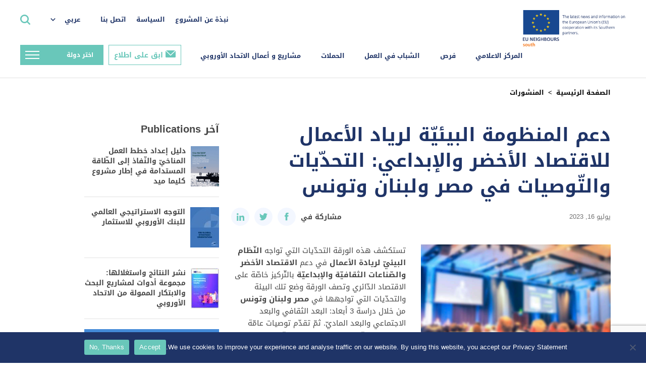

--- FILE ---
content_type: text/html; charset=UTF-8
request_url: https://south.euneighbours.eu/ar/publication/%D8%AF%D8%B9%D9%85-%D8%A7%D9%84%D9%85%D9%86%D8%B8%D9%88%D9%85%D8%A9-%D8%A7%D9%84%D8%A8%D9%8A%D8%A6%D9%8A%D9%91%D8%A9-%D9%84%D8%B1%D9%8A%D8%A7%D8%AF-%D8%A7%D9%84%D8%A3%D8%B9%D9%85%D8%A7%D9%84-%D9%84/
body_size: 22949
content:
    <!DOCTYPE html>
<html dir="rtl" lang="ar">

    <head>
        <title>دعم المنظومة البيئيّة لرياد الأعمال للاقتصاد الأخضر والإبداعي: التحدّيات والتّوصيات في مصر ولبنان وتونس - الاتحاد الأوروبي</title>
        <meta http-equiv="Content-Type" content="text/html; charset=utf-8"/>
        <meta http-equiv="content-language" content="en"/>
        <meta name="keywords" content=""/>
        <meta name="title" content=""/>
        <meta name="description" content=""/>
        <meta http-equiv="X-UA-Compatible" content="IE=edge">
        <meta name="viewport" content="width=device-width, initial-scale=1">
        <link rel="image_src" href=""/>
        <link rel="shortcut icon" type="image/x-icon" href=""/><!-- /images/favicon.ico -->
        <meta name='robots' content='index, follow, max-image-preview:large, max-snippet:-1, max-video-preview:-1' />
<link rel="alternate" hreflang="ar" href="https://south.euneighbours.eu/ar/publication/%d8%af%d8%b9%d9%85-%d8%a7%d9%84%d9%85%d9%86%d8%b8%d9%88%d9%85%d8%a9-%d8%a7%d9%84%d8%a8%d9%8a%d8%a6%d9%8a%d9%91%d8%a9-%d9%84%d8%b1%d9%8a%d8%a7%d8%af-%d8%a7%d9%84%d8%a3%d8%b9%d9%85%d8%a7%d9%84-%d9%84/" />
<link rel="alternate" hreflang="en" href="https://south.euneighbours.eu/publication/entrepreneurial-ecosystems-support-of-the-green-and-creative-economy-challenges-and-recommendations-for-egypt-lebanon-and-tunisia/" />
<link rel="alternate" hreflang="fr" href="https://south.euneighbours.eu/fr/publication/soutien-de-lecosysteme-entrepreneurial-des-economies-verte-et-creative-defis-et-recommandations-pour-legypte-le-liban-et-la-tunisie/" />
<link rel="alternate" hreflang="x-default" href="https://south.euneighbours.eu/publication/entrepreneurial-ecosystems-support-of-the-green-and-creative-economy-challenges-and-recommendations-for-egypt-lebanon-and-tunisia/" />

	<!-- This site is optimized with the Yoast SEO plugin v26.5 - https://yoast.com/wordpress/plugins/seo/ -->
	<title>دعم المنظومة البيئيّة لرياد الأعمال للاقتصاد الأخضر والإبداعي: التحدّيات والتّوصيات في مصر ولبنان وتونس - الاتحاد الأوروبي</title>
	<link rel="canonical" href="https://south.euneighbours.eu/ar/publication/دعم-المنظومة-البيئيّة-لرياد-الأعمال-ل/" />
	<meta property="og:locale" content="ar_AR" />
	<meta property="og:type" content="article" />
	<meta property="og:title" content="دعم المنظومة البيئيّة لرياد الأعمال للاقتصاد الأخضر والإبداعي: التحدّيات والتّوصيات في مصر ولبنان وتونس - الاتحاد الأوروبي" />
	<meta property="og:description" content="تستكشف هذه الورقة التحدّيات التي تواجه النّظام البيئيّ لريادة الأعمال في دعم الاقتصاد الأخضر والصّناعات الثقافيّة والإبداعيّة بالتّركيز خاصّة على الاقتصاد الدّائري وتصف الورقة وضع تلك البيئة والتحدّيات التي تواجهها في مصر ولبنان وتونس من خلال دراسة 3 أبعاد: البعد الثقافي والبعد الاجتماعي والبعد الماديّ. ثمّ تقدّم توصيات عامّة وتوصيات موجّه لدعم وتحسين تلك الصّناعات." />
	<meta property="og:url" content="https://south.euneighbours.eu/ar/publication/دعم-المنظومة-البيئيّة-لرياد-الأعمال-ل/" />
	<meta property="og:site_name" content="الاتحاد الأوروبي" />
	<meta property="article:publisher" content="https://www.facebook.com/euneighbours/" />
	<meta property="og:image" content="https://south.euneighbours.eu/wp-content/uploads/2023/07/e1.png" />
	<meta property="og:image:width" content="571" />
	<meta property="og:image:height" content="790" />
	<meta property="og:image:type" content="image/png" />
	<meta name="twitter:card" content="summary_large_image" />
	<meta name="twitter:site" content="@euneighbours" />
	<meta name="twitter:label1" content="وقت القراءة المُقدّر" />
	<meta name="twitter:data1" content="1 دقيقة" />
	<script type="application/ld+json" class="yoast-schema-graph">{"@context":"https://schema.org","@graph":[{"@type":"WebPage","@id":"https://south.euneighbours.eu/ar/publication/%d8%af%d8%b9%d9%85-%d8%a7%d9%84%d9%85%d9%86%d8%b8%d9%88%d9%85%d8%a9-%d8%a7%d9%84%d8%a8%d9%8a%d8%a6%d9%8a%d9%91%d8%a9-%d9%84%d8%b1%d9%8a%d8%a7%d8%af-%d8%a7%d9%84%d8%a3%d8%b9%d9%85%d8%a7%d9%84-%d9%84/","url":"https://south.euneighbours.eu/ar/publication/%d8%af%d8%b9%d9%85-%d8%a7%d9%84%d9%85%d9%86%d8%b8%d9%88%d9%85%d8%a9-%d8%a7%d9%84%d8%a8%d9%8a%d8%a6%d9%8a%d9%91%d8%a9-%d9%84%d8%b1%d9%8a%d8%a7%d8%af-%d8%a7%d9%84%d8%a3%d8%b9%d9%85%d8%a7%d9%84-%d9%84/","name":"دعم المنظومة البيئيّة لرياد الأعمال للاقتصاد الأخضر والإبداعي: التحدّيات والتّوصيات في مصر ولبنان وتونس - الاتحاد الأوروبي","isPartOf":{"@id":"https://south.euneighbours.eu/#website"},"primaryImageOfPage":{"@id":"https://south.euneighbours.eu/ar/publication/%d8%af%d8%b9%d9%85-%d8%a7%d9%84%d9%85%d9%86%d8%b8%d9%88%d9%85%d8%a9-%d8%a7%d9%84%d8%a8%d9%8a%d8%a6%d9%8a%d9%91%d8%a9-%d9%84%d8%b1%d9%8a%d8%a7%d8%af-%d8%a7%d9%84%d8%a3%d8%b9%d9%85%d8%a7%d9%84-%d9%84/#primaryimage"},"image":{"@id":"https://south.euneighbours.eu/ar/publication/%d8%af%d8%b9%d9%85-%d8%a7%d9%84%d9%85%d9%86%d8%b8%d9%88%d9%85%d8%a9-%d8%a7%d9%84%d8%a8%d9%8a%d8%a6%d9%8a%d9%91%d8%a9-%d9%84%d8%b1%d9%8a%d8%a7%d8%af-%d8%a7%d9%84%d8%a3%d8%b9%d9%85%d8%a7%d9%84-%d9%84/#primaryimage"},"thumbnailUrl":"https://south.euneighbours.eu/wp-content/uploads/2023/07/e1.png","datePublished":"2023-07-16T09:42:38+00:00","breadcrumb":{"@id":"https://south.euneighbours.eu/ar/publication/%d8%af%d8%b9%d9%85-%d8%a7%d9%84%d9%85%d9%86%d8%b8%d9%88%d9%85%d8%a9-%d8%a7%d9%84%d8%a8%d9%8a%d8%a6%d9%8a%d9%91%d8%a9-%d9%84%d8%b1%d9%8a%d8%a7%d8%af-%d8%a7%d9%84%d8%a3%d8%b9%d9%85%d8%a7%d9%84-%d9%84/#breadcrumb"},"inLanguage":"ar","potentialAction":[{"@type":"ReadAction","target":["https://south.euneighbours.eu/ar/publication/%d8%af%d8%b9%d9%85-%d8%a7%d9%84%d9%85%d9%86%d8%b8%d9%88%d9%85%d8%a9-%d8%a7%d9%84%d8%a8%d9%8a%d8%a6%d9%8a%d9%91%d8%a9-%d9%84%d8%b1%d9%8a%d8%a7%d8%af-%d8%a7%d9%84%d8%a3%d8%b9%d9%85%d8%a7%d9%84-%d9%84/"]}]},{"@type":"ImageObject","inLanguage":"ar","@id":"https://south.euneighbours.eu/ar/publication/%d8%af%d8%b9%d9%85-%d8%a7%d9%84%d9%85%d9%86%d8%b8%d9%88%d9%85%d8%a9-%d8%a7%d9%84%d8%a8%d9%8a%d8%a6%d9%8a%d9%91%d8%a9-%d9%84%d8%b1%d9%8a%d8%a7%d8%af-%d8%a7%d9%84%d8%a3%d8%b9%d9%85%d8%a7%d9%84-%d9%84/#primaryimage","url":"https://south.euneighbours.eu/wp-content/uploads/2023/07/e1.png","contentUrl":"https://south.euneighbours.eu/wp-content/uploads/2023/07/e1.png","width":571,"height":790},{"@type":"BreadcrumbList","@id":"https://south.euneighbours.eu/ar/publication/%d8%af%d8%b9%d9%85-%d8%a7%d9%84%d9%85%d9%86%d8%b8%d9%88%d9%85%d8%a9-%d8%a7%d9%84%d8%a8%d9%8a%d8%a6%d9%8a%d9%91%d8%a9-%d9%84%d8%b1%d9%8a%d8%a7%d8%af-%d8%a7%d9%84%d8%a3%d8%b9%d9%85%d8%a7%d9%84-%d9%84/#breadcrumb","itemListElement":[{"@type":"ListItem","position":1,"name":"Home","item":"https://south.euneighbours.eu/ar/home-page/"},{"@type":"ListItem","position":2,"name":"Publications","item":"https://south.euneighbours.eu/publication/"},{"@type":"ListItem","position":3,"name":"دعم المنظومة البيئيّة لرياد الأعمال للاقتصاد الأخضر والإبداعي: التحدّيات والتّوصيات في مصر ولبنان وتونس"}]},{"@type":"WebSite","@id":"https://south.euneighbours.eu/#website","url":"https://south.euneighbours.eu/","name":"الاتحاد الأوروبي","description":"","publisher":{"@id":"https://south.euneighbours.eu/#organization"},"potentialAction":[{"@type":"SearchAction","target":{"@type":"EntryPoint","urlTemplate":"https://south.euneighbours.eu/?s={search_term_string}"},"query-input":{"@type":"PropertyValueSpecification","valueRequired":true,"valueName":"search_term_string"}}],"inLanguage":"ar"},{"@type":"Organization","@id":"https://south.euneighbours.eu/#organization","name":"الاتحاد الأوروبي","url":"https://south.euneighbours.eu/","logo":{"@type":"ImageObject","inLanguage":"ar","@id":"https://south.euneighbours.eu/#/schema/logo/image/","url":"https://south.euneighbours.eu/wp-content/uploads/2021/12/Logo.png","contentUrl":"https://south.euneighbours.eu/wp-content/uploads/2021/12/Logo.png","width":325,"height":114,"caption":"الاتحاد الأوروبي"},"image":{"@id":"https://south.euneighbours.eu/#/schema/logo/image/"},"sameAs":["https://www.facebook.com/euneighbours/","https://x.com/euneighbours","https://www.linkedin.com/company/euneighbours-south/","https://www.youtube.com/EUNEIGHBOURS","https://www.instagram.com/euneighbourssouth/","https://www.flickr.com/photos/euneighbours-south/"]}]}</script>
	<!-- / Yoast SEO plugin. -->


<link rel="alternate" type="application/rss+xml" title="الاتحاد الأوروبي &laquo; الخلاصة" href="https://south.euneighbours.eu/ar/feed/" />
<link rel="alternate" type="application/rss+xml" title="الاتحاد الأوروبي &laquo; خلاصة التعليقات" href="https://south.euneighbours.eu/ar/comments/feed/" />
<link rel="alternate" title="oEmbed (JSON)" type="application/json+oembed" href="https://south.euneighbours.eu/ar/wp-json/oembed/1.0/embed?url=https%3A%2F%2Fsouth.euneighbours.eu%2Far%2Fpublication%2F%25d8%25af%25d8%25b9%25d9%2585-%25d8%25a7%25d9%2584%25d9%2585%25d9%2586%25d8%25b8%25d9%2588%25d9%2585%25d8%25a9-%25d8%25a7%25d9%2584%25d8%25a8%25d9%258a%25d8%25a6%25d9%258a%25d9%2591%25d8%25a9-%25d9%2584%25d8%25b1%25d9%258a%25d8%25a7%25d8%25af-%25d8%25a7%25d9%2584%25d8%25a3%25d8%25b9%25d9%2585%25d8%25a7%25d9%2584-%25d9%2584%2F" />
<link rel="alternate" title="oEmbed (XML)" type="text/xml+oembed" href="https://south.euneighbours.eu/ar/wp-json/oembed/1.0/embed?url=https%3A%2F%2Fsouth.euneighbours.eu%2Far%2Fpublication%2F%25d8%25af%25d8%25b9%25d9%2585-%25d8%25a7%25d9%2584%25d9%2585%25d9%2586%25d8%25b8%25d9%2588%25d9%2585%25d8%25a9-%25d8%25a7%25d9%2584%25d8%25a8%25d9%258a%25d8%25a6%25d9%258a%25d9%2591%25d8%25a9-%25d9%2584%25d8%25b1%25d9%258a%25d8%25a7%25d8%25af-%25d8%25a7%25d9%2584%25d8%25a3%25d8%25b9%25d9%2585%25d8%25a7%25d9%2584-%25d9%2584%2F&#038;format=xml" />
		<style>
			.lazyload,
			.lazyloading {
				max-width: 100%;
			}
		</style>
		<style id='wp-img-auto-sizes-contain-inline-css'>
img:is([sizes=auto i],[sizes^="auto," i]){contain-intrinsic-size:3000px 1500px}
/*# sourceURL=wp-img-auto-sizes-contain-inline-css */
</style>
<style id='wp-emoji-styles-inline-css'>

	img.wp-smiley, img.emoji {
		display: inline !important;
		border: none !important;
		box-shadow: none !important;
		height: 1em !important;
		width: 1em !important;
		margin: 0 0.07em !important;
		vertical-align: -0.1em !important;
		background: none !important;
		padding: 0 !important;
	}
/*# sourceURL=wp-emoji-styles-inline-css */
</style>
<link rel='stylesheet' id='wp-block-library-rtl-css' href='https://south.euneighbours.eu/wp-includes/css/dist/block-library/style-rtl.min.css?ver=8e69e57a32ab5eded85e005c0f0bf0ac' media='all' />
<style id='global-styles-inline-css'>
:root{--wp--preset--aspect-ratio--square: 1;--wp--preset--aspect-ratio--4-3: 4/3;--wp--preset--aspect-ratio--3-4: 3/4;--wp--preset--aspect-ratio--3-2: 3/2;--wp--preset--aspect-ratio--2-3: 2/3;--wp--preset--aspect-ratio--16-9: 16/9;--wp--preset--aspect-ratio--9-16: 9/16;--wp--preset--color--black: #000000;--wp--preset--color--cyan-bluish-gray: #abb8c3;--wp--preset--color--white: #ffffff;--wp--preset--color--pale-pink: #f78da7;--wp--preset--color--vivid-red: #cf2e2e;--wp--preset--color--luminous-vivid-orange: #ff6900;--wp--preset--color--luminous-vivid-amber: #fcb900;--wp--preset--color--light-green-cyan: #7bdcb5;--wp--preset--color--vivid-green-cyan: #00d084;--wp--preset--color--pale-cyan-blue: #8ed1fc;--wp--preset--color--vivid-cyan-blue: #0693e3;--wp--preset--color--vivid-purple: #9b51e0;--wp--preset--gradient--vivid-cyan-blue-to-vivid-purple: linear-gradient(135deg,rgb(6,147,227) 0%,rgb(155,81,224) 100%);--wp--preset--gradient--light-green-cyan-to-vivid-green-cyan: linear-gradient(135deg,rgb(122,220,180) 0%,rgb(0,208,130) 100%);--wp--preset--gradient--luminous-vivid-amber-to-luminous-vivid-orange: linear-gradient(135deg,rgb(252,185,0) 0%,rgb(255,105,0) 100%);--wp--preset--gradient--luminous-vivid-orange-to-vivid-red: linear-gradient(135deg,rgb(255,105,0) 0%,rgb(207,46,46) 100%);--wp--preset--gradient--very-light-gray-to-cyan-bluish-gray: linear-gradient(135deg,rgb(238,238,238) 0%,rgb(169,184,195) 100%);--wp--preset--gradient--cool-to-warm-spectrum: linear-gradient(135deg,rgb(74,234,220) 0%,rgb(151,120,209) 20%,rgb(207,42,186) 40%,rgb(238,44,130) 60%,rgb(251,105,98) 80%,rgb(254,248,76) 100%);--wp--preset--gradient--blush-light-purple: linear-gradient(135deg,rgb(255,206,236) 0%,rgb(152,150,240) 100%);--wp--preset--gradient--blush-bordeaux: linear-gradient(135deg,rgb(254,205,165) 0%,rgb(254,45,45) 50%,rgb(107,0,62) 100%);--wp--preset--gradient--luminous-dusk: linear-gradient(135deg,rgb(255,203,112) 0%,rgb(199,81,192) 50%,rgb(65,88,208) 100%);--wp--preset--gradient--pale-ocean: linear-gradient(135deg,rgb(255,245,203) 0%,rgb(182,227,212) 50%,rgb(51,167,181) 100%);--wp--preset--gradient--electric-grass: linear-gradient(135deg,rgb(202,248,128) 0%,rgb(113,206,126) 100%);--wp--preset--gradient--midnight: linear-gradient(135deg,rgb(2,3,129) 0%,rgb(40,116,252) 100%);--wp--preset--font-size--small: 13px;--wp--preset--font-size--medium: 20px;--wp--preset--font-size--large: 36px;--wp--preset--font-size--x-large: 42px;--wp--preset--spacing--20: 0.44rem;--wp--preset--spacing--30: 0.67rem;--wp--preset--spacing--40: 1rem;--wp--preset--spacing--50: 1.5rem;--wp--preset--spacing--60: 2.25rem;--wp--preset--spacing--70: 3.38rem;--wp--preset--spacing--80: 5.06rem;--wp--preset--shadow--natural: 6px 6px 9px rgba(0, 0, 0, 0.2);--wp--preset--shadow--deep: 12px 12px 50px rgba(0, 0, 0, 0.4);--wp--preset--shadow--sharp: 6px 6px 0px rgba(0, 0, 0, 0.2);--wp--preset--shadow--outlined: 6px 6px 0px -3px rgb(255, 255, 255), 6px 6px rgb(0, 0, 0);--wp--preset--shadow--crisp: 6px 6px 0px rgb(0, 0, 0);}:where(.is-layout-flex){gap: 0.5em;}:where(.is-layout-grid){gap: 0.5em;}body .is-layout-flex{display: flex;}.is-layout-flex{flex-wrap: wrap;align-items: center;}.is-layout-flex > :is(*, div){margin: 0;}body .is-layout-grid{display: grid;}.is-layout-grid > :is(*, div){margin: 0;}:where(.wp-block-columns.is-layout-flex){gap: 2em;}:where(.wp-block-columns.is-layout-grid){gap: 2em;}:where(.wp-block-post-template.is-layout-flex){gap: 1.25em;}:where(.wp-block-post-template.is-layout-grid){gap: 1.25em;}.has-black-color{color: var(--wp--preset--color--black) !important;}.has-cyan-bluish-gray-color{color: var(--wp--preset--color--cyan-bluish-gray) !important;}.has-white-color{color: var(--wp--preset--color--white) !important;}.has-pale-pink-color{color: var(--wp--preset--color--pale-pink) !important;}.has-vivid-red-color{color: var(--wp--preset--color--vivid-red) !important;}.has-luminous-vivid-orange-color{color: var(--wp--preset--color--luminous-vivid-orange) !important;}.has-luminous-vivid-amber-color{color: var(--wp--preset--color--luminous-vivid-amber) !important;}.has-light-green-cyan-color{color: var(--wp--preset--color--light-green-cyan) !important;}.has-vivid-green-cyan-color{color: var(--wp--preset--color--vivid-green-cyan) !important;}.has-pale-cyan-blue-color{color: var(--wp--preset--color--pale-cyan-blue) !important;}.has-vivid-cyan-blue-color{color: var(--wp--preset--color--vivid-cyan-blue) !important;}.has-vivid-purple-color{color: var(--wp--preset--color--vivid-purple) !important;}.has-black-background-color{background-color: var(--wp--preset--color--black) !important;}.has-cyan-bluish-gray-background-color{background-color: var(--wp--preset--color--cyan-bluish-gray) !important;}.has-white-background-color{background-color: var(--wp--preset--color--white) !important;}.has-pale-pink-background-color{background-color: var(--wp--preset--color--pale-pink) !important;}.has-vivid-red-background-color{background-color: var(--wp--preset--color--vivid-red) !important;}.has-luminous-vivid-orange-background-color{background-color: var(--wp--preset--color--luminous-vivid-orange) !important;}.has-luminous-vivid-amber-background-color{background-color: var(--wp--preset--color--luminous-vivid-amber) !important;}.has-light-green-cyan-background-color{background-color: var(--wp--preset--color--light-green-cyan) !important;}.has-vivid-green-cyan-background-color{background-color: var(--wp--preset--color--vivid-green-cyan) !important;}.has-pale-cyan-blue-background-color{background-color: var(--wp--preset--color--pale-cyan-blue) !important;}.has-vivid-cyan-blue-background-color{background-color: var(--wp--preset--color--vivid-cyan-blue) !important;}.has-vivid-purple-background-color{background-color: var(--wp--preset--color--vivid-purple) !important;}.has-black-border-color{border-color: var(--wp--preset--color--black) !important;}.has-cyan-bluish-gray-border-color{border-color: var(--wp--preset--color--cyan-bluish-gray) !important;}.has-white-border-color{border-color: var(--wp--preset--color--white) !important;}.has-pale-pink-border-color{border-color: var(--wp--preset--color--pale-pink) !important;}.has-vivid-red-border-color{border-color: var(--wp--preset--color--vivid-red) !important;}.has-luminous-vivid-orange-border-color{border-color: var(--wp--preset--color--luminous-vivid-orange) !important;}.has-luminous-vivid-amber-border-color{border-color: var(--wp--preset--color--luminous-vivid-amber) !important;}.has-light-green-cyan-border-color{border-color: var(--wp--preset--color--light-green-cyan) !important;}.has-vivid-green-cyan-border-color{border-color: var(--wp--preset--color--vivid-green-cyan) !important;}.has-pale-cyan-blue-border-color{border-color: var(--wp--preset--color--pale-cyan-blue) !important;}.has-vivid-cyan-blue-border-color{border-color: var(--wp--preset--color--vivid-cyan-blue) !important;}.has-vivid-purple-border-color{border-color: var(--wp--preset--color--vivid-purple) !important;}.has-vivid-cyan-blue-to-vivid-purple-gradient-background{background: var(--wp--preset--gradient--vivid-cyan-blue-to-vivid-purple) !important;}.has-light-green-cyan-to-vivid-green-cyan-gradient-background{background: var(--wp--preset--gradient--light-green-cyan-to-vivid-green-cyan) !important;}.has-luminous-vivid-amber-to-luminous-vivid-orange-gradient-background{background: var(--wp--preset--gradient--luminous-vivid-amber-to-luminous-vivid-orange) !important;}.has-luminous-vivid-orange-to-vivid-red-gradient-background{background: var(--wp--preset--gradient--luminous-vivid-orange-to-vivid-red) !important;}.has-very-light-gray-to-cyan-bluish-gray-gradient-background{background: var(--wp--preset--gradient--very-light-gray-to-cyan-bluish-gray) !important;}.has-cool-to-warm-spectrum-gradient-background{background: var(--wp--preset--gradient--cool-to-warm-spectrum) !important;}.has-blush-light-purple-gradient-background{background: var(--wp--preset--gradient--blush-light-purple) !important;}.has-blush-bordeaux-gradient-background{background: var(--wp--preset--gradient--blush-bordeaux) !important;}.has-luminous-dusk-gradient-background{background: var(--wp--preset--gradient--luminous-dusk) !important;}.has-pale-ocean-gradient-background{background: var(--wp--preset--gradient--pale-ocean) !important;}.has-electric-grass-gradient-background{background: var(--wp--preset--gradient--electric-grass) !important;}.has-midnight-gradient-background{background: var(--wp--preset--gradient--midnight) !important;}.has-small-font-size{font-size: var(--wp--preset--font-size--small) !important;}.has-medium-font-size{font-size: var(--wp--preset--font-size--medium) !important;}.has-large-font-size{font-size: var(--wp--preset--font-size--large) !important;}.has-x-large-font-size{font-size: var(--wp--preset--font-size--x-large) !important;}
/*# sourceURL=global-styles-inline-css */
</style>

<style id='classic-theme-styles-inline-css'>
/*! This file is auto-generated */
.wp-block-button__link{color:#fff;background-color:#32373c;border-radius:9999px;box-shadow:none;text-decoration:none;padding:calc(.667em + 2px) calc(1.333em + 2px);font-size:1.125em}.wp-block-file__button{background:#32373c;color:#fff;text-decoration:none}
/*# sourceURL=/wp-includes/css/classic-themes.min.css */
</style>
<link rel='stylesheet' id='contact-form-7-css' href='https://south.euneighbours.eu/wp-content/plugins/contact-form-7/includes/css/styles.css?ver=6.1.4' media='all' />
<link rel='stylesheet' id='contact-form-7-rtl-css' href='https://south.euneighbours.eu/wp-content/plugins/contact-form-7/includes/css/styles-rtl.css?ver=6.1.4' media='all' />
<link rel='stylesheet' id='cookie-notice-front-css' href='https://south.euneighbours.eu/wp-content/plugins/cookie-notice/css/front.min.css?ver=2.5.10' media='all' />
<link rel='stylesheet' id='evcf7-front-style-css' href='https://south.euneighbours.eu/wp-content/plugins/email-verification-for-contact-form-7/assets/css/front-style.css?ver=2.2' media='all' />
<link rel='stylesheet' id='wpml-legacy-dropdown-click-0-css' href='https://south.euneighbours.eu/wp-content/plugins/sitepress-multilingual-cms/templates/language-switchers/legacy-dropdown-click/style.min.css?ver=1' media='all' />
<link rel='stylesheet' id='plugins-css' href='https://south.euneighbours.eu/wp-content/themes/eu-neighbors/styles/plugins.css?ver=1770059571' media='all' />
<link rel='stylesheet' id='grid-reset-css' href='https://south.euneighbours.eu/wp-content/themes/eu-neighbors/ProductionToolkit/components/grid-reset.css?ver=1770059571' media='all' />
<link rel='stylesheet' id='bootstrap-grid-css' href='https://south.euneighbours.eu/wp-content/themes/eu-neighbors/ProductionToolkit/components/bootstrap-grid.min.css?ver=1770059571' media='all' />
<link rel='stylesheet' id='toolkit-css' href='https://south.euneighbours.eu/wp-content/themes/eu-neighbors/ProductionToolkit/components/toolkit.css?ver=1770059571' media='all' />
<link rel='stylesheet' id='eu-dev-css-css' href='https://south.euneighbours.eu/wp-content/themes/eu-neighbors/styles/dev.css?ver=1770059571' media='all' />
<link rel='stylesheet' id='eu-ar-css-css' href='https://south.euneighbours.eu/wp-content/themes/eu-neighbors/styles/eu-ar.css?ver=1770059571' media='all' />
<link rel='stylesheet' id='eu-neighbors-style-css' href='https://south.euneighbours.eu/wp-content/themes/eu-neighbors/styles/eu-ar-responsive.css?ver=1770059571' media='all' />
<link rel='stylesheet' id='eu-light-box-css' href='https://south.euneighbours.eu/wp-content/themes/eu-neighbors/styles/eu-light-box.css?ver=1770059571' media='all' />
<link rel='stylesheet' id='jvcf7_client_css-css' href='https://south.euneighbours.eu/wp-content/plugins/jquery-validation-for-contact-form-7/includes/assets/css/jvcf7_client.css?ver=5.4.2' media='all' />
<script id="wpml-cookie-js-extra">
var wpml_cookies = {"wp-wpml_current_language":{"value":"ar","expires":1,"path":"/"}};
var wpml_cookies = {"wp-wpml_current_language":{"value":"ar","expires":1,"path":"/"}};
//# sourceURL=wpml-cookie-js-extra
</script>
<script src="https://south.euneighbours.eu/wp-content/plugins/sitepress-multilingual-cms/res/js/cookies/language-cookie.js?ver=486900" id="wpml-cookie-js" defer data-wp-strategy="defer"></script>
<script id="cookie-notice-front-js-before">
var cnArgs = {"ajaxUrl":"https:\/\/south.euneighbours.eu\/wp-admin\/admin-ajax.php","nonce":"ac16f545cc","hideEffect":"fade","position":"bottom","onScroll":false,"onScrollOffset":100,"onClick":false,"cookieName":"cookie_notice_accepted","cookieTime":2592000,"cookieTimeRejected":2592000,"globalCookie":false,"redirection":false,"cache":false,"revokeCookies":false,"revokeCookiesOpt":"automatic"};

//# sourceURL=cookie-notice-front-js-before
</script>
<script src="https://south.euneighbours.eu/wp-content/plugins/cookie-notice/js/front.min.js?ver=2.5.10" id="cookie-notice-front-js"></script>
<script src="https://south.euneighbours.eu/wp-includes/js/jquery/jquery.min.js?ver=3.7.1" id="jquery-core-js"></script>
<script src="https://south.euneighbours.eu/wp-includes/js/jquery/jquery-migrate.min.js?ver=3.4.1" id="jquery-migrate-js"></script>
<script src="https://south.euneighbours.eu/wp-content/plugins/news-alert-subscription/assets/js/front.js?ver=1770059571" id="wp-subscribe-js-js"></script>
<script src="https://south.euneighbours.eu/wp-content/plugins/sitepress-multilingual-cms/templates/language-switchers/legacy-dropdown-click/script.min.js?ver=1" id="wpml-legacy-dropdown-click-0-js"></script>
<script src="https://south.euneighbours.eu/wp-content/themes/eu-neighbors/scripts/jquery-3.6.0.js?ver=1770059571" id="eu-jquery-js"></script>
<link rel="https://api.w.org/" href="https://south.euneighbours.eu/ar/wp-json/" /><link rel="alternate" title="JSON" type="application/json" href="https://south.euneighbours.eu/ar/wp-json/wp/v2/publication/217572" /><meta name="generator" content="WPML ver:4.8.6 stt:5,1,4;" />
                <style type="text/css">
                    .evcf7_email_sent{ color: #ffffff; }.evcf7_error_sending_mail{ color: #dc3232; }                </style>
            <script type="text/javascript">
           var ajaxurl = "https://south.euneighbours.eu/wp-admin/admin-ajax.php";
         </script>		<script>
			document.documentElement.className = document.documentElement.className.replace('no-js', 'js');
		</script>
				<style>
			.no-js img.lazyload {
				display: none;
			}

			figure.wp-block-image img.lazyloading {
				min-width: 150px;
			}

			.lazyload,
			.lazyloading {
				--smush-placeholder-width: 100px;
				--smush-placeholder-aspect-ratio: 1/1;
				width: var(--smush-image-width, var(--smush-placeholder-width)) !important;
				aspect-ratio: var(--smush-image-aspect-ratio, var(--smush-placeholder-aspect-ratio)) !important;
			}

						.lazyload, .lazyloading {
				opacity: 0;
			}

			.lazyloaded {
				opacity: 1;
				transition: opacity 400ms;
				transition-delay: 0ms;
			}

					</style>
		<link rel="icon" href="https://south.euneighbours.eu/wp-content/uploads/2022/06/cropped-eu_flag_140x100-32x32.png" sizes="32x32" />
<link rel="icon" href="https://south.euneighbours.eu/wp-content/uploads/2022/06/cropped-eu_flag_140x100-192x192.png" sizes="192x192" />
<link rel="apple-touch-icon" href="https://south.euneighbours.eu/wp-content/uploads/2022/06/cropped-eu_flag_140x100-180x180.png" />
<meta name="msapplication-TileImage" content="https://south.euneighbours.eu/wp-content/uploads/2022/06/cropped-eu_flag_140x100-270x270.png" />
        <!--- Responsive Stuff -->
        <link rel="apple-touch-icon" href=""><!-- /images/mobileicon.png -->
        <meta name="HandheldFriendly" content="True">
        <meta name="MobileOptimized" content="1100">
        <meta name="viewport" content="user-scalable=no, width=device-width, initial-scale=1.0, maximum-scale=1.0"/>
        <!-- HTML5 Shim and Respond.js IE8 support of HTML5 elements and media queries -->
        <!--[if lt IE 9]>
        <script src="https://oss.maxcdn.com/html5shiv/3.7.2/html5shiv.min.js"></script>
        <script src="https://oss.maxcdn.com/respond/1.4.2/respond.min.js"></script>
        <![endif]-->

        <script>
            (function (i, s, o, g, r, a, m) {
                i["GoogleAnalyticsObject"] = r;
                i[r] = i[r] || function () {
                    (i[r].q = i[r].q || []).push(arguments)
                }, i[r].l = 1 * new Date();
                a = s.createElement(o), m = s.getElementsByTagName(o)[0];
                a.async = 1;
                a.src = g;
                m.parentNode.insertBefore(a, m)
            })(window, document, "script", "//www.google-analytics.com/analytics.js", "ga");
            ga("create", "UA-8587549-1", {
                "cookieDomain": "auto"
            });
            ga("set", "anonymizeIp", true);
            ga("send", "pageview");
        </script>

        <!-- Google Tag Manager -->
        <script>
            (function (w, d, s, l, i) {
                w[l] = w[l] || [];
                w[l].push({
                    'gtm.start': new Date().getTime(),
                    event: 'gtm.js'
                });
                var f = d.getElementsByTagName(s)[0],
                    j = d.createElement(s),
                    dl = l != 'dataLayer' ? '&l=' + l : '';
                j.async = true;
                j.src =
                    'https://www.googletagmanager.com/gtm.js?id=' + i + dl;
                f.parentNode.insertBefore(j, f);
            })(window, document, 'script', 'dataLayer', 'GTM-52QRKLC');
        </script>
        <!-- End Google Tag Manager -->
        <!-- Facebook Pixel Code -->
        <script>
            !function (f, b, e, v, n, t, s) {
                if (f.fbq) return;
                n = f.fbq = function () {
                    n.callMethod ?
                        n.callMethod.apply(n, arguments) : n.queue.push(arguments)
                };
                if (!f._fbq) f._fbq = n;
                n.push = n;
                n.loaded = !0;
                n.version = '2.0';
                n.queue = [];
                t = b.createElement(e);
                t.async = !0;
                t.src = v;
                s = b.getElementsByTagName(e)[0];
                s.parentNode.insertBefore(t, s)
            }(window,
                document, 'script', 'https://connect.facebook.net/en_US/fbevents.js');
            fbq('init', '418507008512000'); // Insert your pixel ID here.
            fbq('track', 'PageView');
        </script>
        <noscript><img height="1" width="1" style="display:none"
                       src="https://www.facebook.com/tr?id=418507008512000&ev=PageView&noscript=1"/></noscript>
        <!-- DO NOT MODIFY -->
        <!-- End Facebook Pixel Code -->
    </head>

<body data-rsssl=1>
<!-- Google Tag Manager (noscript) -->
<noscript>
    <iframe data-src="https://www.googletagmanager.com/ns.html?id=GTM-52QRKLC" height="0" width="0"
            style="display:none;visibility:hidden" src="[data-uri]" class="lazyload" data-load-mode="1"></iframe>
</noscript>
<!-- End Google Tag Manager (noscript) -->

<div id="fb-root"></div>
<script>
    (function (d, s, id) {
        var js, fjs = d.getElementsByTagName(s)[0];
        if (d.getElementById(id)) return;
        js = d.createElement(s);
        js.id = id;
        js.src = "//connect.facebook.net/en_US/sdk.js#xfbml=1&version=v2.8";
        fjs.parentNode.insertBefore(js, fjs);
    }(document, 'script', 'facebook-jssdk'));
</script>

<header>
    <div class="header">
        <div class="container-fluid">
            <div class="nav">
                <div class="nav_left">
                    <a href="https://south.euneighbours.eu/ar//home-page">
                        <div class="logoHolder"></div>
                    </a>
                </div>
                <div class="nav_right">
                    <div class="rightMenu">
                        <div class="secondary_menu">
                            <ul>
                                <li class="">
                                    <a href="https://south.euneighbours.eu/ar/about-the-program/">نبذة عن المشروع</a>
                                                                    </li>

                            
                                <li class="">
                                    <a href="https://south.euneighbours.eu/ar/%d8%a7%d9%84%d8%b3%d9%8a%d8%a7%d8%b3%d8%a9/">السياسة</a>
                                                                    </li>

                            
                                <li class="">
                                    <a href="https://south.euneighbours.eu/ar/%d8%a7%d8%aa%d8%b5%d9%84-%d8%a8%d9%86%d8%a7/">اتصل بنا</a>
                                                                    </li>

                                                        </ul>
                        </div>
                        <div class="languageSwicther">
                            <div class="dropDown">
                                
<div class="wpml-ls-statics-shortcode_actions wpml-ls wpml-ls-rtl wpml-ls-legacy-dropdown-click js-wpml-ls-legacy-dropdown-click">
	<ul role="menu">

		<li class="wpml-ls-slot-shortcode_actions wpml-ls-item wpml-ls-item-ar wpml-ls-current-language wpml-ls-first-item wpml-ls-item-legacy-dropdown-click" role="none">

			<a href="#" class="js-wpml-ls-item-toggle wpml-ls-item-toggle" role="menuitem" title="التبديل إلى عربي">
                <span class="wpml-ls-native" role="menuitem">عربي</span></a>

			<ul class="js-wpml-ls-sub-menu wpml-ls-sub-menu" role="menu">
				
					<li class="wpml-ls-slot-shortcode_actions wpml-ls-item wpml-ls-item-en" role="none">
						<a href="https://south.euneighbours.eu/publication/entrepreneurial-ecosystems-support-of-the-green-and-creative-economy-challenges-and-recommendations-for-egypt-lebanon-and-tunisia/" class="wpml-ls-link" role="menuitem" aria-label="التبديل إلى English" title="التبديل إلى English">
                            <span class="wpml-ls-native" lang="en">English</span></a>
					</li>

				
					<li class="wpml-ls-slot-shortcode_actions wpml-ls-item wpml-ls-item-fr wpml-ls-last-item" role="none">
						<a href="https://south.euneighbours.eu/fr/publication/soutien-de-lecosysteme-entrepreneurial-des-economies-verte-et-creative-defis-et-recommandations-pour-legypte-le-liban-et-la-tunisie/" class="wpml-ls-link" role="menuitem" aria-label="التبديل إلى Français" title="التبديل إلى Français">
                            <span class="wpml-ls-native" lang="fr">Français</span></a>
					</li>

							</ul>

		</li>

	</ul>
</div>
                            </div>
                        </div>
                        <div class="searchDiv">
    <a class="searchBtn"></a>
    <div class="form_pop_up">
        <div class="container">
            <a class="closeSearch" href="javascript:closeSearchPopup();"></a>
            <form role="search" method="get" class="search-form" action="https://south.euneighbours.eu/ar/">
                <label>
                    <span class="screen-reader-text">البحث عن:</span>
                    <input type="search" class="search-field" placeholder="ابحث..." value="" name="s" title="البحث عن:" pattern="[A-Za-z].{3, }"  required="required" />
                </label>
                <input type="submit" class="search-submit" value="بحث" />
            </form>
        </div>
    </div>

</div>                    </div>
                    <div class="center_nav">
                        <div class="MainMenu">
                            <ul>
                                                                                <li class="hasSubMenu">
                                                                                                        <a href="#">المركز الاعلامي</a>
                                                                                                                    <div class="megaMenu">
                                                                    <div class="container">
                                                                        <div class="row">
                                                                            <div class="col-md-2">
                                                                                <div class="navigation">
                                                                                    <ul>
                                                                                        <li class=""><a href="https://south.euneighbours.eu/ar/news">الأخبار</a></li><li><a href="https://south.euneighbours.eu/ar/event">الأحداث</a></li><li><a href="https://south.euneighbours.eu/ar/publication">المنشورات</a></li><li><a href="https://south.euneighbours.eu/ar/story">قصص</a></li><li><a href="https://south.euneighbours.eu/ar/campaigns-to-filter-ecard/">البطاقات الإلكترونية</a></li><li><a href="https://south.euneighbours.eu/ar/video">فيديو</a></li><li><a href="https://south.euneighbours.eu/ar/photostory">القصة في صورة</a></li><li><a href="https://south.euneighbours.eu/ar/%d8%a7%d8%b3%d8%aa%d8%b7%d9%84%d8%a7%d8%b9%d8%a7%d8%aa-%d8%a7%d9%84%d8%b1%d8%a3%d9%8a/">استطلاعات الرأي</a></li>                                                                                    </ul>
                                                                                </div>
                                                                            </div>


                                                                            <div class="col-md-10 submenuListing">
                                                                                                                                                                    <div class="tab news"
                                                                                         data-mh="tabHeight"
                                                                                         id="tab0">
                                                                                        <ul class="row">
                                                                                                                                                                                            <li class="col-3">
                                                                                                    <div class="listingItem box-item">
                                                                                                        <div class="listingImage">
                                                                                                            <a href="https://south.euneighbours.eu/ar/news/%d8%a7%d8%b3%d8%aa%d8%b9%d8%b1%d8%b6%d8%aa-%d8%a7%d9%84%d8%af%d9%88%d9%84-%d8%a7%d9%84%d8%a3%d8%b9%d8%b6%d8%a7%d8%a1-%d9%81%d9%8a-%d8%a7%d9%84%d8%a7%d8%aa%d8%ad%d8%a7%d8%af-%d9%85%d9%86-%d8%a3%d8%ac/"
                                                                                                               target="_blank">
                                                                                                                
                                                                                                                        <img data-src="https://south.euneighbours.eu/wp-content/uploads/2026/01/rtap2021-2027-1400x530-1-242x163.jpg" src="[data-uri]" class="lazyload" style="--smush-placeholder-width: 242px; --smush-placeholder-aspect-ratio: 242/163;">
                                                                                                                                                                                                                                </a>
                                                                                                        </div>
                                                                                                        <div class="listingInfos">
                                                                                                            <!-- 	<div class="category"></div> -->
                                                                                                            <h3 class="listingTitle">
                                                                                                                <a href="https://south.euneighbours.eu/ar/news/%d8%a7%d8%b3%d8%aa%d8%b9%d8%b1%d8%b6%d8%aa-%d8%a7%d9%84%d8%af%d9%88%d9%84-%d8%a7%d9%84%d8%a3%d8%b9%d8%b6%d8%a7%d8%a1-%d9%81%d9%8a-%d8%a7%d9%84%d8%a7%d8%aa%d8%ad%d8%a7%d8%af-%d9%85%d9%86-%d8%a3%d8%ac/">
                                                                                                                    استعرضت الدول الأعضاء في الاتحاد من أجل المتوسط ​​التقدم المحرز في خطة العمل الإقليمية للنقل.                                                                                                                </a>
                                                                                                            </h3>
                                                                                                            <div class="listingLink">
                                                                                                                <a href="https://south.euneighbours.eu/ar/news/%d8%a7%d8%b3%d8%aa%d8%b9%d8%b1%d8%b6%d8%aa-%d8%a7%d9%84%d8%af%d9%88%d9%84-%d8%a7%d9%84%d8%a3%d8%b9%d8%b6%d8%a7%d8%a1-%d9%81%d9%8a-%d8%a7%d9%84%d8%a7%d8%aa%d8%ad%d8%a7%d8%af-%d9%85%d9%86-%d8%a3%d8%ac/"
                                                                                                                   class="link">
                                                                                                                    اقرأ المزيد                                                                                                                </a>
                                                                                                            </div>
                                                                                                        </div>
                                                                                                    </div>
                                                                                                </li>
                                                                                                                                                                                            <li class="col-3">
                                                                                                    <div class="listingItem box-item">
                                                                                                        <div class="listingImage">
                                                                                                            <a href="https://south.euneighbours.eu/ar/news/%d8%a7%d9%84%d8%a7%d8%aa%d8%ad%d8%a7%d8%af-%d8%a7%d9%84%d8%a3%d9%88%d8%b1%d9%88%d8%a8%d9%8a-%d9%8a%d8%b9%d8%b2%d8%b2-%d8%a7%d9%84%d8%b7%d8%a7%d9%82%d8%a9-%d8%a7%d9%84%d9%86%d8%b8%d9%8a%d9%81%d8%a9/"
                                                                                                               target="_blank">
                                                                                                                
                                                                                                                        <img data-src="https://south.euneighbours.eu/wp-content/uploads/2026/01/TeamEuropeTunisiasolar-242x163.jpg" src="[data-uri]" class="lazyload" style="--smush-placeholder-width: 242px; --smush-placeholder-aspect-ratio: 242/163;">
                                                                                                                                                                                                                                </a>
                                                                                                        </div>
                                                                                                        <div class="listingInfos">
                                                                                                            <!-- 	<div class="category"></div> -->
                                                                                                            <h3 class="listingTitle">
                                                                                                                <a href="https://south.euneighbours.eu/ar/news/%d8%a7%d9%84%d8%a7%d8%aa%d8%ad%d8%a7%d8%af-%d8%a7%d9%84%d8%a3%d9%88%d8%b1%d9%88%d8%a8%d9%8a-%d9%8a%d8%b9%d8%b2%d8%b2-%d8%a7%d9%84%d8%b7%d8%a7%d9%82%d8%a9-%d8%a7%d9%84%d9%86%d8%b8%d9%8a%d9%81%d8%a9/">
                                                                                                                    الاتحاد الأوروبي يعزز الطاقة النظيفة في تونس بمنحة قدرها 35.8 مليون يورو للشركاء ضمن برنامج &#8220;البوابة العالمية&#8221;                                                                                                                </a>
                                                                                                            </h3>
                                                                                                            <div class="listingLink">
                                                                                                                <a href="https://south.euneighbours.eu/ar/news/%d8%a7%d9%84%d8%a7%d8%aa%d8%ad%d8%a7%d8%af-%d8%a7%d9%84%d8%a3%d9%88%d8%b1%d9%88%d8%a8%d9%8a-%d9%8a%d8%b9%d8%b2%d8%b2-%d8%a7%d9%84%d8%b7%d8%a7%d9%82%d8%a9-%d8%a7%d9%84%d9%86%d8%b8%d9%8a%d9%81%d8%a9/"
                                                                                                                   class="link">
                                                                                                                    اقرأ المزيد                                                                                                                </a>
                                                                                                            </div>
                                                                                                        </div>
                                                                                                    </div>
                                                                                                </li>
                                                                                                                                                                                            <li class="col-3">
                                                                                                    <div class="listingItem box-item">
                                                                                                        <div class="listingImage">
                                                                                                            <a href="https://south.euneighbours.eu/ar/news/%d8%a7%d8%ac%d8%aa%d9%85%d8%a7%d8%b9-%d8%b3%d9%81%d9%8a%d8%b1%d8%a9-%d8%a7%d9%84%d8%a7%d8%aa%d8%ad%d8%a7%d8%af-%d8%a7%d9%84%d8%a3%d9%88%d8%b1%d9%88%d8%a8%d9%8a-%d9%84%d8%af%d9%89-%d9%85%d8%b5%d8%b1/"
                                                                                                               target="_blank">
                                                                                                                
                                                                                                                        <img data-src="https://south.euneighbours.eu/wp-content/uploads/2026/01/EU-GWA-5-242x163.jpeg" src="[data-uri]" class="lazyload" style="--smush-placeholder-width: 242px; --smush-placeholder-aspect-ratio: 242/163;">
                                                                                                                                                                                                                                </a>
                                                                                                        </div>
                                                                                                        <div class="listingInfos">
                                                                                                            <!-- 	<div class="category"></div> -->
                                                                                                            <h3 class="listingTitle">
                                                                                                                <a href="https://south.euneighbours.eu/ar/news/%d8%a7%d8%ac%d8%aa%d9%85%d8%a7%d8%b9-%d8%b3%d9%81%d9%8a%d8%b1%d8%a9-%d8%a7%d9%84%d8%a7%d8%aa%d8%ad%d8%a7%d8%af-%d8%a7%d9%84%d8%a3%d9%88%d8%b1%d9%88%d8%a8%d9%8a-%d9%84%d8%af%d9%89-%d9%85%d8%b5%d8%b1/">
                                                                                                                    اجتماع سفيرة الاتحاد الأوروبي لدى مصر، أنجلينا إيشهورست، مع سفراء النوايا الحسنة للاتحاد الأوروبي في مصر                                                                                                                </a>
                                                                                                            </h3>
                                                                                                            <div class="listingLink">
                                                                                                                <a href="https://south.euneighbours.eu/ar/news/%d8%a7%d8%ac%d8%aa%d9%85%d8%a7%d8%b9-%d8%b3%d9%81%d9%8a%d8%b1%d8%a9-%d8%a7%d9%84%d8%a7%d8%aa%d8%ad%d8%a7%d8%af-%d8%a7%d9%84%d8%a3%d9%88%d8%b1%d9%88%d8%a8%d9%8a-%d9%84%d8%af%d9%89-%d9%85%d8%b5%d8%b1/"
                                                                                                                   class="link">
                                                                                                                    اقرأ المزيد                                                                                                                </a>
                                                                                                            </div>
                                                                                                        </div>
                                                                                                    </div>
                                                                                                </li>
                                                                                                                                                                                            <li class="col-3">
                                                                                                    <div class="listingItem box-item">
                                                                                                        <div class="listingImage">
                                                                                                            <a href="https://south.euneighbours.eu/ar/news/%d8%a7%d8%ae%d8%aa%d9%8a%d8%a7%d8%b1-24-%d8%ac%d8%a7%d9%85%d8%b9%d8%a9-%d9%84%d9%84%d8%a7%d9%86%d8%b6%d9%85%d8%a7%d9%85-%d8%a5%d9%84%d9%89-%d9%85%d8%b4%d8%b1%d9%88%d8%b9-euseeds-%d9%84%d8%aa%d8%b9/"
                                                                                                               target="_blank">
                                                                                                                
                                                                                                                        <img data-src="https://south.euneighbours.eu/wp-content/uploads/2026/01/Carte-eng-242x163.jpg" src="[data-uri]" class="lazyload" style="--smush-placeholder-width: 242px; --smush-placeholder-aspect-ratio: 242/163;">
                                                                                                                                                                                                                                </a>
                                                                                                        </div>
                                                                                                        <div class="listingInfos">
                                                                                                            <!-- 	<div class="category"></div> -->
                                                                                                            <h3 class="listingTitle">
                                                                                                                <a href="https://south.euneighbours.eu/ar/news/%d8%a7%d8%ae%d8%aa%d9%8a%d8%a7%d8%b1-24-%d8%ac%d8%a7%d9%85%d8%b9%d8%a9-%d9%84%d9%84%d8%a7%d9%86%d8%b6%d9%85%d8%a7%d9%85-%d8%a5%d9%84%d9%89-%d9%85%d8%b4%d8%b1%d9%88%d8%b9-euseeds-%d9%84%d8%aa%d8%b9/">
                                                                                                                    اختيار 24 جامعة للانضمام إلى مشروع EUSEEDS لتعزيز فرص توظيف الشباب ومهاراتهم الرقمية.                                                                                                                </a>
                                                                                                            </h3>
                                                                                                            <div class="listingLink">
                                                                                                                <a href="https://south.euneighbours.eu/ar/news/%d8%a7%d8%ae%d8%aa%d9%8a%d8%a7%d8%b1-24-%d8%ac%d8%a7%d9%85%d8%b9%d8%a9-%d9%84%d9%84%d8%a7%d9%86%d8%b6%d9%85%d8%a7%d9%85-%d8%a5%d9%84%d9%89-%d9%85%d8%b4%d8%b1%d9%88%d8%b9-euseeds-%d9%84%d8%aa%d8%b9/"
                                                                                                                   class="link">
                                                                                                                    اقرأ المزيد                                                                                                                </a>
                                                                                                            </div>
                                                                                                        </div>
                                                                                                    </div>
                                                                                                </li>
                                                                                                                                                                                    </ul>
                                                                                    </div>
                                                                                                                                                                    <div class="tab event"
                                                                                         data-mh="tabHeight"
                                                                                         id="tab1">
                                                                                        <ul class="row">
                                                                                                                                                                                            <li class="col-3">
                                                                                                    <div class="listingItem box-item">
                                                                                                        <div class="listingImage">
                                                                                                            <a href="https://south.euneighbours.eu/ar/event/%d9%84%d8%a7%d9%8a%d9%81-%d8%a7%d9%86%d8%b3%d8%aa%d8%a7%d8%ba%d8%b1%d8%a7%d9%85-erasmus-mundus-qa/"
                                                                                                               target="_blank">
                                                                                                                
                                                                                                                        <img data-src="https://south.euneighbours.eu/wp-content/uploads/2023/10/376730369_18077858080403120_681938357997435457_n-242x163.jpg" src="[data-uri]" class="lazyload" style="--smush-placeholder-width: 242px; --smush-placeholder-aspect-ratio: 242/163;">
                                                                                                                                                                                                                                </a>
                                                                                                        </div>
                                                                                                        <div class="listingInfos">
                                                                                                            <!-- 	<div class="category"></div> -->
                                                                                                            <h3 class="listingTitle">
                                                                                                                <a href="https://south.euneighbours.eu/ar/event/%d9%84%d8%a7%d9%8a%d9%81-%d8%a7%d9%86%d8%b3%d8%aa%d8%a7%d8%ba%d8%b1%d8%a7%d9%85-erasmus-mundus-qa/">
                                                                                                                    لايف انستاغرام Erasmus Mundus Q&#038;A                                                                                                                </a>
                                                                                                            </h3>
                                                                                                            <div class="listingLink">
                                                                                                                <a href="https://south.euneighbours.eu/ar/event/%d9%84%d8%a7%d9%8a%d9%81-%d8%a7%d9%86%d8%b3%d8%aa%d8%a7%d8%ba%d8%b1%d8%a7%d9%85-erasmus-mundus-qa/"
                                                                                                                   class="link">
                                                                                                                    اقرأ المزيد                                                                                                                </a>
                                                                                                            </div>
                                                                                                        </div>
                                                                                                    </div>
                                                                                                </li>
                                                                                                                                                                                            <li class="col-3">
                                                                                                    <div class="listingItem box-item">
                                                                                                        <div class="listingImage">
                                                                                                            <a href="https://south.euneighbours.eu/ar/event/libya-turkey-statement-by-the-spokesperson-on-a-reported-agreement-on-hydrocarbons/"
                                                                                                               target="_blank">
                                                                                                                
                                                                                                                        <img data-src="https://south.euneighbours.eu/wp-content/uploads/2022/09/eu-1-273x185.jpg" src="[data-uri]" class="lazyload" style="--smush-placeholder-width: 273px; --smush-placeholder-aspect-ratio: 273/185;">
                                                                                                                                                                                                                                </a>
                                                                                                        </div>
                                                                                                        <div class="listingInfos">
                                                                                                            <!-- 	<div class="category"></div> -->
                                                                                                            <h3 class="listingTitle">
                                                                                                                <a href="https://south.euneighbours.eu/ar/event/libya-turkey-statement-by-the-spokesperson-on-a-reported-agreement-on-hydrocarbons/">
                                                                                                                    ليبيا / تركيا: بيان المتحدث الرسمي حول الاتفاق المعلن بشأن الهيدروكربونات                                                                                                                </a>
                                                                                                            </h3>
                                                                                                            <div class="listingLink">
                                                                                                                <a href="https://south.euneighbours.eu/ar/event/libya-turkey-statement-by-the-spokesperson-on-a-reported-agreement-on-hydrocarbons/"
                                                                                                                   class="link">
                                                                                                                    اقرأ المزيد                                                                                                                </a>
                                                                                                            </div>
                                                                                                        </div>
                                                                                                    </div>
                                                                                                </li>
                                                                                                                                                                                            <li class="col-3">
                                                                                                    <div class="listingItem box-item">
                                                                                                        <div class="listingImage">
                                                                                                            <a href="https://south.euneighbours.eu/ar/event/almwtmr-alawrwby-alkhams-hwl-altkyf-m-tghyr-almnakh/"
                                                                                                               target="_blank">
                                                                                                                                                                                                                                    <img data-src="https://south.euneighbours.eu/wp-content/themes/eu-neighbors/images/eu-default.png"
                                                                                                                         alt="" src="[data-uri]" class="lazyload" style="--smush-placeholder-width: 891px; --smush-placeholder-aspect-ratio: 891/604;">
                                                                                                                                                                                                                            </a>
                                                                                                        </div>
                                                                                                        <div class="listingInfos">
                                                                                                            <!-- 	<div class="category"></div> -->
                                                                                                            <h3 class="listingTitle">
                                                                                                                <a href="https://south.euneighbours.eu/ar/event/almwtmr-alawrwby-alkhams-hwl-altkyf-m-tghyr-almnakh/">
                                                                                                                    المؤتمر الأوروبي الخامس حول التكيف مع تغير المناخ                                                                                                                </a>
                                                                                                            </h3>
                                                                                                            <div class="listingLink">
                                                                                                                <a href="https://south.euneighbours.eu/ar/event/almwtmr-alawrwby-alkhams-hwl-altkyf-m-tghyr-almnakh/"
                                                                                                                   class="link">
                                                                                                                    اقرأ المزيد                                                                                                                </a>
                                                                                                            </div>
                                                                                                        </div>
                                                                                                    </div>
                                                                                                </li>
                                                                                                                                                                                            <li class="col-3">
                                                                                                    <div class="listingItem box-item">
                                                                                                        <div class="listingImage">
                                                                                                            <a href="https://south.euneighbours.eu/ar/event/atlaq-alhdth-tqryr-syr-amal-alathad-mn-ajl-almtwst-bshan-altkaml/"
                                                                                                               target="_blank">
                                                                                                                                                                                                                                    <img data-src="https://south.euneighbours.eu/wp-content/themes/eu-neighbors/images/eu-default.png"
                                                                                                                         alt="" src="[data-uri]" class="lazyload" style="--smush-placeholder-width: 891px; --smush-placeholder-aspect-ratio: 891/604;">
                                                                                                                                                                                                                            </a>
                                                                                                        </div>
                                                                                                        <div class="listingInfos">
                                                                                                            <!-- 	<div class="category"></div> -->
                                                                                                            <h3 class="listingTitle">
                                                                                                                <a href="https://south.euneighbours.eu/ar/event/atlaq-alhdth-tqryr-syr-amal-alathad-mn-ajl-almtwst-bshan-altkaml/">
                                                                                                                    إطلاق الحدث: تقرير سير أعمال الاتحاد من أجل المتوسط بشأن التكامل الإقليمي                                                                                                                </a>
                                                                                                            </h3>
                                                                                                            <div class="listingLink">
                                                                                                                <a href="https://south.euneighbours.eu/ar/event/atlaq-alhdth-tqryr-syr-amal-alathad-mn-ajl-almtwst-bshan-altkaml/"
                                                                                                                   class="link">
                                                                                                                    اقرأ المزيد                                                                                                                </a>
                                                                                                            </div>
                                                                                                        </div>
                                                                                                    </div>
                                                                                                </li>
                                                                                                                                                                                    </ul>
                                                                                    </div>
                                                                                                                                                                    <div class="tab publication"
                                                                                         data-mh="tabHeight"
                                                                                         id="tab2">
                                                                                        <ul class="row">
                                                                                                                                                                                            <li class="col-3">
                                                                                                    <div class="listingItem box-item">
                                                                                                        <div class="listingImage">
                                                                                                            <a href="https://south.euneighbours.eu/ar/publication/%d8%af%d9%84%d9%8a%d9%84-%d8%a5%d8%b9%d8%af%d8%a7%d8%af-%d8%ae%d8%b7%d8%b7-%d8%a7%d9%84%d8%b9%d9%85%d9%84-%d8%a7%d9%84%d9%85%d9%86%d8%a7%d8%ae%d9%8a%d9%91-%d9%88%d8%a7%d9%84%d9%86%d9%91%d9%81%d8%a7/"
                                                                                                               target="_blank">
                                                                                                                
                                                                                                                        <img data-src="https://south.euneighbours.eu/wp-content/uploads/2025/10/clima-242x163.png" src="[data-uri]" class="lazyload" style="--smush-placeholder-width: 242px; --smush-placeholder-aspect-ratio: 242/163;">
                                                                                                                                                                                                                                </a>
                                                                                                        </div>
                                                                                                        <div class="listingInfos">
                                                                                                            <!-- 	<div class="category"></div> -->
                                                                                                            <h3 class="listingTitle">
                                                                                                                <a href="https://south.euneighbours.eu/ar/publication/%d8%af%d9%84%d9%8a%d9%84-%d8%a5%d8%b9%d8%af%d8%a7%d8%af-%d8%ae%d8%b7%d8%b7-%d8%a7%d9%84%d8%b9%d9%85%d9%84-%d8%a7%d9%84%d9%85%d9%86%d8%a7%d8%ae%d9%8a%d9%91-%d9%88%d8%a7%d9%84%d9%86%d9%91%d9%81%d8%a7/">
                                                                                                                    دليل إعداد خطط العمل المناخيّ والنّفاذ إلى الطّاقة المستدامة في إطار مشروع كليما ميد                                                                                                                </a>
                                                                                                            </h3>
                                                                                                            <div class="listingLink">
                                                                                                                <a href="https://south.euneighbours.eu/ar/publication/%d8%af%d9%84%d9%8a%d9%84-%d8%a5%d8%b9%d8%af%d8%a7%d8%af-%d8%ae%d8%b7%d8%b7-%d8%a7%d9%84%d8%b9%d9%85%d9%84-%d8%a7%d9%84%d9%85%d9%86%d8%a7%d8%ae%d9%8a%d9%91-%d9%88%d8%a7%d9%84%d9%86%d9%91%d9%81%d8%a7/"
                                                                                                                   class="link">
                                                                                                                    اقرأ المزيد                                                                                                                </a>
                                                                                                            </div>
                                                                                                        </div>
                                                                                                    </div>
                                                                                                </li>
                                                                                                                                                                                            <li class="col-3">
                                                                                                    <div class="listingItem box-item">
                                                                                                        <div class="listingImage">
                                                                                                            <a href="https://south.euneighbours.eu/ar/publication/%d8%a7%d9%84%d8%aa%d9%88%d8%ac%d9%87-%d8%a7%d9%84%d8%a7%d8%b3%d8%aa%d8%b1%d8%a7%d8%aa%d9%8a%d8%ac%d9%8a-%d8%a7%d9%84%d8%b9%d8%a7%d9%84%d9%85%d9%8a-%d9%84%d9%84%d8%a8%d9%86%d9%83-%d8%a7%d9%84%d8%a3/"
                                                                                                               target="_blank">
                                                                                                                
                                                                                                                        <img data-src="https://south.euneighbours.eu/wp-content/uploads/2025/10/20250250-151025-eib-global-strategic-orientation-en-1-242x163.jpg" src="[data-uri]" class="lazyload" style="--smush-placeholder-width: 242px; --smush-placeholder-aspect-ratio: 242/163;">
                                                                                                                                                                                                                                </a>
                                                                                                        </div>
                                                                                                        <div class="listingInfos">
                                                                                                            <!-- 	<div class="category"></div> -->
                                                                                                            <h3 class="listingTitle">
                                                                                                                <a href="https://south.euneighbours.eu/ar/publication/%d8%a7%d9%84%d8%aa%d9%88%d8%ac%d9%87-%d8%a7%d9%84%d8%a7%d8%b3%d8%aa%d8%b1%d8%a7%d8%aa%d9%8a%d8%ac%d9%8a-%d8%a7%d9%84%d8%b9%d8%a7%d9%84%d9%85%d9%8a-%d9%84%d9%84%d8%a8%d9%86%d9%83-%d8%a7%d9%84%d8%a3/">
                                                                                                                    التوجه الاستراتيجي العالمي للبنك الأوروبي للاستثمار                                                                                                                </a>
                                                                                                            </h3>
                                                                                                            <div class="listingLink">
                                                                                                                <a href="https://south.euneighbours.eu/ar/publication/%d8%a7%d9%84%d8%aa%d9%88%d8%ac%d9%87-%d8%a7%d9%84%d8%a7%d8%b3%d8%aa%d8%b1%d8%a7%d8%aa%d9%8a%d8%ac%d9%8a-%d8%a7%d9%84%d8%b9%d8%a7%d9%84%d9%85%d9%8a-%d9%84%d9%84%d8%a8%d9%86%d9%83-%d8%a7%d9%84%d8%a3/"
                                                                                                                   class="link">
                                                                                                                    اقرأ المزيد                                                                                                                </a>
                                                                                                            </div>
                                                                                                        </div>
                                                                                                    </div>
                                                                                                </li>
                                                                                                                                                                                            <li class="col-3">
                                                                                                    <div class="listingItem box-item">
                                                                                                        <div class="listingImage">
                                                                                                            <a href="https://south.euneighbours.eu/ar/publication/%d9%86%d8%b4%d8%b1-%d8%a7%d9%84%d9%86%d8%aa%d8%a7%d8%a6%d8%ac-%d9%88%d8%a7%d8%b3%d8%aa%d8%ba%d9%84%d8%a7%d9%84%d9%87%d8%a7-%d9%85%d8%ac%d9%85%d9%88%d8%b9%d8%a9-%d8%a3%d8%af%d9%88%d8%a7%d8%aa-%d9%84/"
                                                                                                               target="_blank">
                                                                                                                
                                                                                                                        <img data-src="https://south.euneighbours.eu/wp-content/uploads/2025/10/DOC_2-16-120x163.jpg" src="[data-uri]" class="lazyload" style="--smush-placeholder-width: 120px; --smush-placeholder-aspect-ratio: 120/163;">
                                                                                                                                                                                                                                </a>
                                                                                                        </div>
                                                                                                        <div class="listingInfos">
                                                                                                            <!-- 	<div class="category"></div> -->
                                                                                                            <h3 class="listingTitle">
                                                                                                                <a href="https://south.euneighbours.eu/ar/publication/%d9%86%d8%b4%d8%b1-%d8%a7%d9%84%d9%86%d8%aa%d8%a7%d8%a6%d8%ac-%d9%88%d8%a7%d8%b3%d8%aa%d8%ba%d9%84%d8%a7%d9%84%d9%87%d8%a7-%d9%85%d8%ac%d9%85%d9%88%d8%b9%d8%a9-%d8%a3%d8%af%d9%88%d8%a7%d8%aa-%d9%84/">
                                                                                                                    نشر النتائج واستغلالها: مجموعة أدوات لمشاريع البحث والابتكار الممولة من الاتحاد الأوروبي                                                                                                                </a>
                                                                                                            </h3>
                                                                                                            <div class="listingLink">
                                                                                                                <a href="https://south.euneighbours.eu/ar/publication/%d9%86%d8%b4%d8%b1-%d8%a7%d9%84%d9%86%d8%aa%d8%a7%d8%a6%d8%ac-%d9%88%d8%a7%d8%b3%d8%aa%d8%ba%d9%84%d8%a7%d9%84%d9%87%d8%a7-%d9%85%d8%ac%d9%85%d9%88%d8%b9%d8%a9-%d8%a3%d8%af%d9%88%d8%a7%d8%aa-%d9%84/"
                                                                                                                   class="link">
                                                                                                                    اقرأ المزيد                                                                                                                </a>
                                                                                                            </div>
                                                                                                        </div>
                                                                                                    </div>
                                                                                                </li>
                                                                                                                                                                                            <li class="col-3">
                                                                                                    <div class="listingItem box-item">
                                                                                                        <div class="listingImage">
                                                                                                            <a href="https://south.euneighbours.eu/ar/publication/%d8%a7%d8%b3%d8%aa%d8%ae%d8%af%d8%a7%d9%85-%d8%a7%d9%84%d8%b0%d9%83%d8%a7%d8%a1-%d8%a7%d9%84%d8%a7%d8%b5%d8%b7%d9%86%d8%a7%d8%b9%d9%8a-%d8%a7%d9%84%d8%aa%d9%88%d9%84%d9%8a%d8%af%d9%8a-%d9%81%d9%8a/"
                                                                                                               target="_blank">
                                                                                                                
                                                                                                                        <img data-src="https://south.euneighbours.eu/wp-content/uploads/2025/10/DOC_2-15-120x163.jpg" src="[data-uri]" class="lazyload" style="--smush-placeholder-width: 120px; --smush-placeholder-aspect-ratio: 120/163;">
                                                                                                                                                                                                                                </a>
                                                                                                        </div>
                                                                                                        <div class="listingInfos">
                                                                                                            <!-- 	<div class="category"></div> -->
                                                                                                            <h3 class="listingTitle">
                                                                                                                <a href="https://south.euneighbours.eu/ar/publication/%d8%a7%d8%b3%d8%aa%d8%ae%d8%af%d8%a7%d9%85-%d8%a7%d9%84%d8%b0%d9%83%d8%a7%d8%a1-%d8%a7%d9%84%d8%a7%d8%b5%d8%b7%d9%86%d8%a7%d8%b9%d9%8a-%d8%a7%d9%84%d8%aa%d9%88%d9%84%d9%8a%d8%af%d9%8a-%d9%81%d9%8a/">
                                                                                                                    استخدام الذكاء الاصطناعي التوليدي في البحث                                                                                                                </a>
                                                                                                            </h3>
                                                                                                            <div class="listingLink">
                                                                                                                <a href="https://south.euneighbours.eu/ar/publication/%d8%a7%d8%b3%d8%aa%d8%ae%d8%af%d8%a7%d9%85-%d8%a7%d9%84%d8%b0%d9%83%d8%a7%d8%a1-%d8%a7%d9%84%d8%a7%d8%b5%d8%b7%d9%86%d8%a7%d8%b9%d9%8a-%d8%a7%d9%84%d8%aa%d9%88%d9%84%d9%8a%d8%af%d9%8a-%d9%81%d9%8a/"
                                                                                                                   class="link">
                                                                                                                    اقرأ المزيد                                                                                                                </a>
                                                                                                            </div>
                                                                                                        </div>
                                                                                                    </div>
                                                                                                </li>
                                                                                                                                                                                    </ul>
                                                                                    </div>
                                                                                                                                                                    <div class="tab story"
                                                                                         data-mh="tabHeight"
                                                                                         id="tab3">
                                                                                        <ul class="row">
                                                                                                                                                                                            <li class="col-3">
                                                                                                    <div class="listingItem box-item">
                                                                                                        <div class="listingImage">
                                                                                                            <a href="https://south.euneighbours.eu/ar/story/%d8%a7%d9%84%d8%a7%d8%b3%d8%aa%d9%87%d8%af%d8%a7%d9%81-%d8%b9%d8%a8%d8%b1-%d8%a7%d9%84%d8%a5%d9%86%d8%aa%d8%b1%d9%86%d8%aa-%d9%83%d9%8a%d9%81-%d8%aa%d9%8f%d8%ba%d8%b0%d9%91%d9%8a-%d8%a7%d9%84%d9%85/"
                                                                                                               target="_blank">
                                                                                                                                                                                                                                    <img data-src="https://south.euneighbours.eu/wp-content/themes/eu-neighbors/images/eu-default.png"
                                                                                                                         alt="" src="[data-uri]" class="lazyload" style="--smush-placeholder-width: 891px; --smush-placeholder-aspect-ratio: 891/604;">
                                                                                                                                                                                                                            </a>
                                                                                                        </div>
                                                                                                        <div class="listingInfos">
                                                                                                            <!-- 	<div class="category"></div> -->
                                                                                                            <h3 class="listingTitle">
                                                                                                                <a href="https://south.euneighbours.eu/ar/story/%d8%a7%d9%84%d8%a7%d8%b3%d8%aa%d9%87%d8%af%d8%a7%d9%81-%d8%b9%d8%a8%d8%b1-%d8%a7%d9%84%d8%a5%d9%86%d8%aa%d8%b1%d9%86%d8%aa-%d9%83%d9%8a%d9%81-%d8%aa%d9%8f%d8%ba%d8%b0%d9%91%d9%8a-%d8%a7%d9%84%d9%85/">
                                                                                                                    الاستهداف عبر الإنترنت: كيف تُغذّي المنصّات الرقمية العنف ضدّ الصحفيات                                                                                                                </a>
                                                                                                            </h3>
                                                                                                            <div class="listingLink">
                                                                                                                <a href="https://south.euneighbours.eu/ar/story/%d8%a7%d9%84%d8%a7%d8%b3%d8%aa%d9%87%d8%af%d8%a7%d9%81-%d8%b9%d8%a8%d8%b1-%d8%a7%d9%84%d8%a5%d9%86%d8%aa%d8%b1%d9%86%d8%aa-%d9%83%d9%8a%d9%81-%d8%aa%d9%8f%d8%ba%d8%b0%d9%91%d9%8a-%d8%a7%d9%84%d9%85/"
                                                                                                                   class="link">
                                                                                                                    اقرأ المزيد                                                                                                                </a>
                                                                                                            </div>
                                                                                                        </div>
                                                                                                    </div>
                                                                                                </li>
                                                                                                                                                                                            <li class="col-3">
                                                                                                    <div class="listingItem box-item">
                                                                                                        <div class="listingImage">
                                                                                                            <a href="https://south.euneighbours.eu/ar/story/%d9%85%d9%86-%d8%a7%d9%84%d8%ae%d9%88%d9%81-%d8%a5%d9%84%d9%89-%d8%a7%d9%84%d8%ad%d9%85%d8%a7%d9%8a%d8%a9-%d8%b5%d8%ad%d9%81%d9%8a%d8%a7%d8%aa-%d9%8a%d9%88%d8%a7%d8%ac%d9%87%d9%86-%d8%a7%d9%84%d8%b9/"
                                                                                                               target="_blank">
                                                                                                                
                                                                                                                        <img data-src="https://south.euneighbours.eu/wp-content/uploads/2026/01/A7305721-242x163.jpg" src="[data-uri]" class="lazyload" style="--smush-placeholder-width: 242px; --smush-placeholder-aspect-ratio: 242/163;">
                                                                                                                                                                                                                                </a>
                                                                                                        </div>
                                                                                                        <div class="listingInfos">
                                                                                                            <!-- 	<div class="category"></div> -->
                                                                                                            <h3 class="listingTitle">
                                                                                                                <a href="https://south.euneighbours.eu/ar/story/%d9%85%d9%86-%d8%a7%d9%84%d8%ae%d9%88%d9%81-%d8%a5%d9%84%d9%89-%d8%a7%d9%84%d8%ad%d9%85%d8%a7%d9%8a%d8%a9-%d8%b5%d8%ad%d9%81%d9%8a%d8%a7%d8%aa-%d9%8a%d9%88%d8%a7%d8%ac%d9%87%d9%86-%d8%a7%d9%84%d8%b9/">
                                                                                                                    من الخوف إلى الحماية: صحفيات يواجهن العنف الرقمي                                                                                                                </a>
                                                                                                            </h3>
                                                                                                            <div class="listingLink">
                                                                                                                <a href="https://south.euneighbours.eu/ar/story/%d9%85%d9%86-%d8%a7%d9%84%d8%ae%d9%88%d9%81-%d8%a5%d9%84%d9%89-%d8%a7%d9%84%d8%ad%d9%85%d8%a7%d9%8a%d8%a9-%d8%b5%d8%ad%d9%81%d9%8a%d8%a7%d8%aa-%d9%8a%d9%88%d8%a7%d8%ac%d9%87%d9%86-%d8%a7%d9%84%d8%b9/"
                                                                                                                   class="link">
                                                                                                                    اقرأ المزيد                                                                                                                </a>
                                                                                                            </div>
                                                                                                        </div>
                                                                                                    </div>
                                                                                                </li>
                                                                                                                                                                                            <li class="col-3">
                                                                                                    <div class="listingItem box-item">
                                                                                                        <div class="listingImage">
                                                                                                            <a href="https://south.euneighbours.eu/ar/story/storylab-connect-%d9%85%d8%b3%d8%a7%d8%ad%d8%a9-%d8%a2%d9%85%d9%86%d8%a9-%d9%84%d9%84%d8%b5%d8%ad%d9%81%d9%8a%d8%a7%d8%aa-%d9%81%d9%8a-%d8%a7%d9%84%d9%82%d8%a7%d9%87%d8%b1%d8%a9/"
                                                                                                               target="_blank">
                                                                                                                
                                                                                                                        <img data-src="https://south.euneighbours.eu/wp-content/uploads/2026/01/IMG_2904-242x163.jpg" src="[data-uri]" class="lazyload" style="--smush-placeholder-width: 242px; --smush-placeholder-aspect-ratio: 242/163;">
                                                                                                                                                                                                                                </a>
                                                                                                        </div>
                                                                                                        <div class="listingInfos">
                                                                                                            <!-- 	<div class="category"></div> -->
                                                                                                            <h3 class="listingTitle">
                                                                                                                <a href="https://south.euneighbours.eu/ar/story/storylab-connect-%d9%85%d8%b3%d8%a7%d8%ad%d8%a9-%d8%a2%d9%85%d9%86%d8%a9-%d9%84%d9%84%d8%b5%d8%ad%d9%81%d9%8a%d8%a7%d8%aa-%d9%81%d9%8a-%d8%a7%d9%84%d9%82%d8%a7%d9%87%d8%b1%d8%a9/">
                                                                                                                    StoryLab CONNECT : مساحة آمنة للصحفيات في القاهرة                                                                                                                </a>
                                                                                                            </h3>
                                                                                                            <div class="listingLink">
                                                                                                                <a href="https://south.euneighbours.eu/ar/story/storylab-connect-%d9%85%d8%b3%d8%a7%d8%ad%d8%a9-%d8%a2%d9%85%d9%86%d8%a9-%d9%84%d9%84%d8%b5%d8%ad%d9%81%d9%8a%d8%a7%d8%aa-%d9%81%d9%8a-%d8%a7%d9%84%d9%82%d8%a7%d9%87%d8%b1%d8%a9/"
                                                                                                                   class="link">
                                                                                                                    اقرأ المزيد                                                                                                                </a>
                                                                                                            </div>
                                                                                                        </div>
                                                                                                    </div>
                                                                                                </li>
                                                                                                                                                                                            <li class="col-3">
                                                                                                    <div class="listingItem box-item">
                                                                                                        <div class="listingImage">
                                                                                                            <a href="https://south.euneighbours.eu/ar/story/storylab-%d9%85%d8%b3%d8%a7%d8%ad%d8%a9-%d8%a2%d9%85%d9%86%d8%a9-%d9%84%d8%b5%d8%ad%d8%a7%d9%81%d8%a9-%d8%a3%d9%83%d8%ab%d8%b1-%d9%85%d8%b3%d8%a4%d9%88%d9%84%d9%8a%d8%a9/"
                                                                                                               target="_blank">
                                                                                                                
                                                                                                                        <img data-src="https://south.euneighbours.eu/wp-content/uploads/2026/01/IMG_5500-242x163.jpg" src="[data-uri]" class="lazyload" style="--smush-placeholder-width: 242px; --smush-placeholder-aspect-ratio: 242/163;">
                                                                                                                                                                                                                                </a>
                                                                                                        </div>
                                                                                                        <div class="listingInfos">
                                                                                                            <!-- 	<div class="category"></div> -->
                                                                                                            <h3 class="listingTitle">
                                                                                                                <a href="https://south.euneighbours.eu/ar/story/storylab-%d9%85%d8%b3%d8%a7%d8%ad%d8%a9-%d8%a2%d9%85%d9%86%d8%a9-%d9%84%d8%b5%d8%ad%d8%a7%d9%81%d8%a9-%d8%a3%d9%83%d8%ab%d8%b1-%d9%85%d8%b3%d8%a4%d9%88%d9%84%d9%8a%d8%a9/">
                                                                                                                    StoryLab: مساحة آمنة لصحافة أكثر مسؤولية                                                                                                                </a>
                                                                                                            </h3>
                                                                                                            <div class="listingLink">
                                                                                                                <a href="https://south.euneighbours.eu/ar/story/storylab-%d9%85%d8%b3%d8%a7%d8%ad%d8%a9-%d8%a2%d9%85%d9%86%d8%a9-%d9%84%d8%b5%d8%ad%d8%a7%d9%81%d8%a9-%d8%a3%d9%83%d8%ab%d8%b1-%d9%85%d8%b3%d8%a4%d9%88%d9%84%d9%8a%d8%a9/"
                                                                                                                   class="link">
                                                                                                                    اقرأ المزيد                                                                                                                </a>
                                                                                                            </div>
                                                                                                        </div>
                                                                                                    </div>
                                                                                                </li>
                                                                                                                                                                                    </ul>
                                                                                    </div>
                                                                                                                                                                    <div class="tab البطاقات-الإلكترونية"
                                                                                         data-mh="tabHeight"
                                                                                         id="tab4">
                                                                                        <ul class="row">
                                                                                                                                                                                            <li class="col-3">
                                                                                                    <div class="listingItem box-item">
                                                                                                        <div class="listingImage">
                                                                                                            <a href="https://south.euneighbours.eu/ar/ecard/maria-hind-haddad/"
                                                                                                               target="_blank">
                                                                                                                
                                                                                                                        <img data-src="https://south.euneighbours.eu/wp-content/uploads/2025/02/MC_Algeria_bann_7-242x163.jpg" src="[data-uri]" class="lazyload" style="--smush-placeholder-width: 242px; --smush-placeholder-aspect-ratio: 242/163;">
                                                                                                                                                                                                                                </a>
                                                                                                        </div>
                                                                                                        <div class="listingInfos">
                                                                                                            <!-- 	<div class="category"></div> -->
                                                                                                            <h3 class="listingTitle">
                                                                                                                <a href="https://south.euneighbours.eu/ar/ecard/maria-hind-haddad/">
                                                                                                                    Maria Hind Haddad                                                                                                                </a>
                                                                                                            </h3>
                                                                                                            <div class="listingLink">
                                                                                                                <a href="https://south.euneighbours.eu/ar/ecard/maria-hind-haddad/"
                                                                                                                   class="link">
                                                                                                                    اقرأ المزيد                                                                                                                </a>
                                                                                                            </div>
                                                                                                        </div>
                                                                                                    </div>
                                                                                                </li>
                                                                                                                                                                                            <li class="col-3">
                                                                                                    <div class="listingItem box-item">
                                                                                                        <div class="listingImage">
                                                                                                            <a href="https://south.euneighbours.eu/ar/ecard/tala-qawasmeh/"
                                                                                                               target="_blank">
                                                                                                                
                                                                                                                        <img data-src="https://south.euneighbours.eu/wp-content/uploads/2025/02/MC_Jordan_bann_7-242x163.jpg" src="[data-uri]" class="lazyload" style="--smush-placeholder-width: 242px; --smush-placeholder-aspect-ratio: 242/163;">
                                                                                                                                                                                                                                </a>
                                                                                                        </div>
                                                                                                        <div class="listingInfos">
                                                                                                            <!-- 	<div class="category"></div> -->
                                                                                                            <h3 class="listingTitle">
                                                                                                                <a href="https://south.euneighbours.eu/ar/ecard/tala-qawasmeh/">
                                                                                                                    Tala Qawasmeh                                                                                                                </a>
                                                                                                            </h3>
                                                                                                            <div class="listingLink">
                                                                                                                <a href="https://south.euneighbours.eu/ar/ecard/tala-qawasmeh/"
                                                                                                                   class="link">
                                                                                                                    اقرأ المزيد                                                                                                                </a>
                                                                                                            </div>
                                                                                                        </div>
                                                                                                    </div>
                                                                                                </li>
                                                                                                                                                                                            <li class="col-3">
                                                                                                    <div class="listingItem box-item">
                                                                                                        <div class="listingImage">
                                                                                                            <a href="https://south.euneighbours.eu/ar/ecard/raghid-seifeddine/"
                                                                                                               target="_blank">
                                                                                                                
                                                                                                                        <img data-src="https://south.euneighbours.eu/wp-content/uploads/2025/02/MC_Lebanon_bann_7-242x163.jpg" src="[data-uri]" class="lazyload" style="--smush-placeholder-width: 242px; --smush-placeholder-aspect-ratio: 242/163;">
                                                                                                                                                                                                                                </a>
                                                                                                        </div>
                                                                                                        <div class="listingInfos">
                                                                                                            <!-- 	<div class="category"></div> -->
                                                                                                            <h3 class="listingTitle">
                                                                                                                <a href="https://south.euneighbours.eu/ar/ecard/raghid-seifeddine/">
                                                                                                                    Raghid Seifeddine                                                                                                                </a>
                                                                                                            </h3>
                                                                                                            <div class="listingLink">
                                                                                                                <a href="https://south.euneighbours.eu/ar/ecard/raghid-seifeddine/"
                                                                                                                   class="link">
                                                                                                                    اقرأ المزيد                                                                                                                </a>
                                                                                                            </div>
                                                                                                        </div>
                                                                                                    </div>
                                                                                                </li>
                                                                                                                                                                                            <li class="col-3">
                                                                                                    <div class="listingItem box-item">
                                                                                                        <div class="listingImage">
                                                                                                            <a href="https://south.euneighbours.eu/ar/ecard/nejjirvan-alahmad/"
                                                                                                               target="_blank">
                                                                                                                
                                                                                                                        <img data-src="https://south.euneighbours.eu/wp-content/uploads/2025/10/Syria_bann_maj-242x163.jpg" src="[data-uri]" class="lazyload" style="--smush-placeholder-width: 242px; --smush-placeholder-aspect-ratio: 242/163;">
                                                                                                                                                                                                                                </a>
                                                                                                        </div>
                                                                                                        <div class="listingInfos">
                                                                                                            <!-- 	<div class="category"></div> -->
                                                                                                            <h3 class="listingTitle">
                                                                                                                <a href="https://south.euneighbours.eu/ar/ecard/nejjirvan-alahmad/">
                                                                                                                    Nejjirvan Alahmad                                                                                                                </a>
                                                                                                            </h3>
                                                                                                            <div class="listingLink">
                                                                                                                <a href="https://south.euneighbours.eu/ar/ecard/nejjirvan-alahmad/"
                                                                                                                   class="link">
                                                                                                                    اقرأ المزيد                                                                                                                </a>
                                                                                                            </div>
                                                                                                        </div>
                                                                                                    </div>
                                                                                                </li>
                                                                                                                                                                                    </ul>
                                                                                    </div>
                                                                                                                                                                    <div class="tab video"
                                                                                         data-mh="tabHeight"
                                                                                         id="tab5">
                                                                                        <ul class="row">
                                                                                                                                                                                            <li class="col-3">
                                                                                                    <div class="listingItem box-item">
                                                                                                        <div class="listingImage">
                                                                                                            <a href="https://youtu.be/AT28VGBlDZE?si=ZsPhlxk5CKp7PwOk"
                                                                                                               target="_blank">
                                                                                                                
                                                                                                                        <img data-src="https://south.euneighbours.eu/wp-content/uploads/2025/11/interview-stefano-sannino-part-3-242x163.jpg" src="[data-uri]" class="lazyload" style="--smush-placeholder-width: 242px; --smush-placeholder-aspect-ratio: 242/163;">
                                                                                                                                                                                                                                </a>
                                                                                                        </div>
                                                                                                        <div class="listingInfos">
                                                                                                            <!-- 	<div class="category"></div> -->
                                                                                                            <h3 class="listingTitle">
                                                                                                                <a href="https://youtu.be/AT28VGBlDZE?si=ZsPhlxk5CKp7PwOk">
                                                                                                                    مقابلة ستيفانو سانينو &#8211; الجزء الثالث &#8211; روفران                                                                                                                </a>
                                                                                                            </h3>
                                                                                                            <div class="listingLink">
                                                                                                                <a href="https://youtu.be/AT28VGBlDZE?si=ZsPhlxk5CKp7PwOk"
                                                                                                                   class="link">
                                                                                                                    اقرأ المزيد                                                                                                                </a>
                                                                                                            </div>
                                                                                                        </div>
                                                                                                    </div>
                                                                                                </li>
                                                                                                                                                                                            <li class="col-3">
                                                                                                    <div class="listingItem box-item">
                                                                                                        <div class="listingImage">
                                                                                                            <a href="https://youtu.be/RXqn5-w_g_s?si=8c5QU6RjHkM_f8CO"
                                                                                                               target="_blank">
                                                                                                                
                                                                                                                        <img data-src="https://south.euneighbours.eu/wp-content/uploads/2025/11/interview-stefano-sannino-part-2-242x163.jpg" src="[data-uri]" class="lazyload" style="--smush-placeholder-width: 242px; --smush-placeholder-aspect-ratio: 242/163;">
                                                                                                                                                                                                                                </a>
                                                                                                        </div>
                                                                                                        <div class="listingInfos">
                                                                                                            <!-- 	<div class="category"></div> -->
                                                                                                            <h3 class="listingTitle">
                                                                                                                <a href="https://youtu.be/RXqn5-w_g_s?si=8c5QU6RjHkM_f8CO">
                                                                                                                    مقابلة ستيفانو سانينو &#8211; الجزء الثاني &#8211; واهبة                                                                                                                </a>
                                                                                                            </h3>
                                                                                                            <div class="listingLink">
                                                                                                                <a href="https://youtu.be/RXqn5-w_g_s?si=8c5QU6RjHkM_f8CO"
                                                                                                                   class="link">
                                                                                                                    اقرأ المزيد                                                                                                                </a>
                                                                                                            </div>
                                                                                                        </div>
                                                                                                    </div>
                                                                                                </li>
                                                                                                                                                                                            <li class="col-3">
                                                                                                    <div class="listingItem box-item">
                                                                                                        <div class="listingImage">
                                                                                                            <a href="https://youtu.be/i1VDC2pYuPQ?si=_RQxlEL0onUkuhGt"
                                                                                                               target="_blank">
                                                                                                                
                                                                                                                        <img data-src="https://south.euneighbours.eu/wp-content/uploads/2025/11/interview-stefano-sannino-part-1-242x163.jpg" src="[data-uri]" class="lazyload" style="--smush-placeholder-width: 242px; --smush-placeholder-aspect-ratio: 242/163;">
                                                                                                                                                                                                                                </a>
                                                                                                        </div>
                                                                                                        <div class="listingInfos">
                                                                                                            <!-- 	<div class="category"></div> -->
                                                                                                            <h3 class="listingTitle">
                                                                                                                <a href="https://youtu.be/i1VDC2pYuPQ?si=_RQxlEL0onUkuhGt">
                                                                                                                    مقابلة ستيفانو سانينو &#8211; الجزء الأول &#8211; جواد                                                                                                                </a>
                                                                                                            </h3>
                                                                                                            <div class="listingLink">
                                                                                                                <a href="https://youtu.be/i1VDC2pYuPQ?si=_RQxlEL0onUkuhGt"
                                                                                                                   class="link">
                                                                                                                    اقرأ المزيد                                                                                                                </a>
                                                                                                            </div>
                                                                                                        </div>
                                                                                                    </div>
                                                                                                </li>
                                                                                                                                                                                            <li class="col-3">
                                                                                                    <div class="listingItem box-item">
                                                                                                        <div class="listingImage">
                                                                                                            <a href="https://youtu.be/EyJ-wNVznVo?si=IBLIW7WkV6z_FijI"
                                                                                                               target="_blank">
                                                                                                                
                                                                                                                        <img data-src="https://south.euneighbours.eu/wp-content/uploads/2025/11/interview-sannino-5-working-in-t-242x163.jpg" src="[data-uri]" class="lazyload" style="--smush-placeholder-width: 242px; --smush-placeholder-aspect-ratio: 242/163;">
                                                                                                                                                                                                                                </a>
                                                                                                        </div>
                                                                                                        <div class="listingInfos">
                                                                                                            <!-- 	<div class="category"></div> -->
                                                                                                            <h3 class="listingTitle">
                                                                                                                <a href="https://youtu.be/EyJ-wNVznVo?si=IBLIW7WkV6z_FijI">
                                                                                                                    مقابلة سانينو &#8211; 5 &#8211; العمل في المنطقة                                                                                                                </a>
                                                                                                            </h3>
                                                                                                            <div class="listingLink">
                                                                                                                <a href="https://youtu.be/EyJ-wNVznVo?si=IBLIW7WkV6z_FijI"
                                                                                                                   class="link">
                                                                                                                    اقرأ المزيد                                                                                                                </a>
                                                                                                            </div>
                                                                                                        </div>
                                                                                                    </div>
                                                                                                </li>
                                                                                                                                                                                    </ul>
                                                                                    </div>
                                                                                                                                                                    <div class="tab photostory"
                                                                                         data-mh="tabHeight"
                                                                                         id="tab6">
                                                                                        <ul class="row">
                                                                                                                                                                                            <li class="col-3">
                                                                                                    <div class="listingItem box-item">
                                                                                                        <div class="listingImage">
                                                                                                            <a href="https://south.euneighbours.eu/ar/photostory/%d8%ad%d9%81%d9%84-%d8%aa%d9%88%d8%b2%d9%8a%d8%b9-%d8%ac%d9%88%d8%a7%d8%a6%d8%b2-eyesonlife-%d8%a8%d9%8a%d8%b1%d9%88%d8%aa%d8%8c-20-%d9%86%d9%88%d9%81%d9%85%d8%a8%d8%b1-2025/"
                                                                                                               target="_blank">
                                                                                                                
                                                                                                                        <img data-src="https://south.euneighbours.eu/wp-content/uploads/2025/11/EyesOnLIFE-Awards-Ceremony_Beirut_-242x163.jpg" src="[data-uri]" class="lazyload" style="--smush-placeholder-width: 242px; --smush-placeholder-aspect-ratio: 242/163;">
                                                                                                                                                                                                                                </a>
                                                                                                        </div>
                                                                                                        <div class="listingInfos">
                                                                                                            <!-- 	<div class="category"></div> -->
                                                                                                            <h3 class="listingTitle">
                                                                                                                <a href="https://south.euneighbours.eu/ar/photostory/%d8%ad%d9%81%d9%84-%d8%aa%d9%88%d8%b2%d9%8a%d8%b9-%d8%ac%d9%88%d8%a7%d8%a6%d8%b2-eyesonlife-%d8%a8%d9%8a%d8%b1%d9%88%d8%aa%d8%8c-20-%d9%86%d9%88%d9%81%d9%85%d8%a8%d8%b1-2025/">
                                                                                                                    حفل توزيع جوائز EyesOnLIFE &#8211; بيروت، 20 نوفمبر 2025                                                                                                                </a>
                                                                                                            </h3>
                                                                                                            <div class="listingLink">
                                                                                                                <a href="https://south.euneighbours.eu/ar/photostory/%d8%ad%d9%81%d9%84-%d8%aa%d9%88%d8%b2%d9%8a%d8%b9-%d8%ac%d9%88%d8%a7%d8%a6%d8%b2-eyesonlife-%d8%a8%d9%8a%d8%b1%d9%88%d8%aa%d8%8c-20-%d9%86%d9%88%d9%81%d9%85%d8%a8%d8%b1-2025/"
                                                                                                                   class="link">
                                                                                                                    اقرأ المزيد                                                                                                                </a>
                                                                                                            </div>
                                                                                                        </div>
                                                                                                    </div>
                                                                                                </li>
                                                                                                                                                                                            <li class="col-3">
                                                                                                    <div class="listingItem box-item">
                                                                                                        <div class="listingImage">
                                                                                                            <a href="https://south.euneighbours.eu/ar/photostory/%d9%82%d9%85%d8%a9-%d9%83%d9%88%d9%86%d9%83%d8%aa-2025-%d8%a8%d9%8a%d8%b1%d9%88%d8%aa-19-20-%d9%86%d9%88%d9%81%d9%85%d8%a8%d8%b1/"
                                                                                                               target="_blank">
                                                                                                                
                                                                                                                        <img data-src="https://south.euneighbours.eu/wp-content/uploads/2025/11/Connect-Summit-2025-Beirut-19-20-November_-242x163.jpg" src="[data-uri]" class="lazyload" style="--smush-placeholder-width: 242px; --smush-placeholder-aspect-ratio: 242/163;">
                                                                                                                                                                                                                                </a>
                                                                                                        </div>
                                                                                                        <div class="listingInfos">
                                                                                                            <!-- 	<div class="category"></div> -->
                                                                                                            <h3 class="listingTitle">
                                                                                                                <a href="https://south.euneighbours.eu/ar/photostory/%d9%82%d9%85%d8%a9-%d9%83%d9%88%d9%86%d9%83%d8%aa-2025-%d8%a8%d9%8a%d8%b1%d9%88%d8%aa-19-20-%d9%86%d9%88%d9%81%d9%85%d8%a8%d8%b1/">
                                                                                                                    قمة كونكت 2025 &#8211; بيروت 19-20 نوفمبر                                                                                                                </a>
                                                                                                            </h3>
                                                                                                            <div class="listingLink">
                                                                                                                <a href="https://south.euneighbours.eu/ar/photostory/%d9%82%d9%85%d8%a9-%d9%83%d9%88%d9%86%d9%83%d8%aa-2025-%d8%a8%d9%8a%d8%b1%d9%88%d8%aa-19-20-%d9%86%d9%88%d9%81%d9%85%d8%a8%d8%b1/"
                                                                                                                   class="link">
                                                                                                                    اقرأ المزيد                                                                                                                </a>
                                                                                                            </div>
                                                                                                        </div>
                                                                                                    </div>
                                                                                                </li>
                                                                                                                                                                                            <li class="col-3">
                                                                                                    <div class="listingItem box-item">
                                                                                                        <div class="listingImage">
                                                                                                            <a href="https://south.euneighbours.eu/ar/photostory/%d9%85%d8%b3%d8%aa%d9%82%d8%a8%d9%84-%d8%a7%d9%84%d8%a8%d8%ad%d8%b1-%d8%a7%d9%84%d8%a3%d8%a8%d9%8a%d8%b6-%d8%a7%d9%84%d9%85%d8%aa%d9%88%d8%b3%d8%b7-%d9%85%d8%aa%d8%ad%d9%81-%d8%b3%d8%b1/"
                                                                                                               target="_blank">
                                                                                                                
                                                                                                                        <img data-src="https://south.euneighbours.eu/wp-content/uploads/2025/11/Sursock-Museum-2025-242x163.jpg" src="[data-uri]" class="lazyload" style="--smush-placeholder-width: 242px; --smush-placeholder-aspect-ratio: 242/163;">
                                                                                                                                                                                                                                </a>
                                                                                                        </div>
                                                                                                        <div class="listingInfos">
                                                                                                            <!-- 	<div class="category"></div> -->
                                                                                                            <h3 class="listingTitle">
                                                                                                                <a href="https://south.euneighbours.eu/ar/photostory/%d9%85%d8%b3%d8%aa%d9%82%d8%a8%d9%84-%d8%a7%d9%84%d8%a8%d8%ad%d8%b1-%d8%a7%d9%84%d8%a3%d8%a8%d9%8a%d8%b6-%d8%a7%d9%84%d9%85%d8%aa%d9%88%d8%b3%d8%b7-%d9%85%d8%aa%d8%ad%d9%81-%d8%b3%d8%b1/">
                                                                                                                    مستقبل البحر الأبيض المتوسط – متحف سرسق، 19 نوفمبر 2025                                                                                                                </a>
                                                                                                            </h3>
                                                                                                            <div class="listingLink">
                                                                                                                <a href="https://south.euneighbours.eu/ar/photostory/%d9%85%d8%b3%d8%aa%d9%82%d8%a8%d9%84-%d8%a7%d9%84%d8%a8%d8%ad%d8%b1-%d8%a7%d9%84%d8%a3%d8%a8%d9%8a%d8%b6-%d8%a7%d9%84%d9%85%d8%aa%d9%88%d8%b3%d8%b7-%d9%85%d8%aa%d8%ad%d9%81-%d8%b3%d8%b1/"
                                                                                                                   class="link">
                                                                                                                    اقرأ المزيد                                                                                                                </a>
                                                                                                            </div>
                                                                                                        </div>
                                                                                                    </div>
                                                                                                </li>
                                                                                                                                                                                            <li class="col-3">
                                                                                                    <div class="listingItem box-item">
                                                                                                        <div class="listingImage">
                                                                                                            <a href="https://south.euneighbours.eu/ar/photostory/newsroom-connect-2025/"
                                                                                                               target="_blank">
                                                                                                                
                                                                                                                        <img data-src="https://south.euneighbours.eu/wp-content/uploads/2025/08/Newsroom-Connect-2025-242x163.jpg" src="[data-uri]" class="lazyload" style="--smush-placeholder-width: 242px; --smush-placeholder-aspect-ratio: 242/163;">
                                                                                                                                                                                                                                </a>
                                                                                                        </div>
                                                                                                        <div class="listingInfos">
                                                                                                            <!-- 	<div class="category"></div> -->
                                                                                                            <h3 class="listingTitle">
                                                                                                                <a href="https://south.euneighbours.eu/ar/photostory/newsroom-connect-2025/">
                                                                                                                    Newsroom Connect 2025                                                                                                                </a>
                                                                                                            </h3>
                                                                                                            <div class="listingLink">
                                                                                                                <a href="https://south.euneighbours.eu/ar/photostory/newsroom-connect-2025/"
                                                                                                                   class="link">
                                                                                                                    اقرأ المزيد                                                                                                                </a>
                                                                                                            </div>
                                                                                                        </div>
                                                                                                    </div>
                                                                                                </li>
                                                                                                                                                                                    </ul>
                                                                                    </div>
                                                                                                                                                                    <div class="tab استطلاعات-الرأي"
                                                                                         data-mh="tabHeight"
                                                                                         id="tab7">
                                                                                        <ul class="row">
                                                                                                                                                                                            <li class="col-3">
                                                                                                    <div class="listingItem box-item">
                                                                                                        <div class="listingImage">
                                                                                                            <a href="https://south.euneighbours.eu/ar/publication/%d8%a7%d8%b3%d8%aa%d8%b7%d9%84%d8%a7%d8%b9-%d8%a7%d9%84%d8%b1%d8%a3%d9%8a-2023-%d8%a5%d9%82%d9%84%d9%8a%d9%85%d9%8a/"
                                                                                                               target="_blank">
                                                                                                                
                                                                                                                        <img data-src="https://south.euneighbours.eu/wp-content/uploads/2025/09/Regional_2023_op_full-242x163.jpg" src="[data-uri]" class="lazyload" style="--smush-placeholder-width: 242px; --smush-placeholder-aspect-ratio: 242/163;">
                                                                                                                                                                                                                                </a>
                                                                                                        </div>
                                                                                                        <div class="listingInfos">
                                                                                                            <!-- 	<div class="category"></div> -->
                                                                                                            <h3 class="listingTitle">
                                                                                                                <a href="https://south.euneighbours.eu/ar/publication/%d8%a7%d8%b3%d8%aa%d8%b7%d9%84%d8%a7%d8%b9-%d8%a7%d9%84%d8%b1%d8%a3%d9%8a-2023-%d8%a5%d9%82%d9%84%d9%8a%d9%85%d9%8a/">
                                                                                                                    استطلاع الرأي 2023 &#8211; إقليمي                                                                                                                </a>
                                                                                                            </h3>
                                                                                                            <div class="listingLink">
                                                                                                                <a href="https://south.euneighbours.eu/ar/publication/%d8%a7%d8%b3%d8%aa%d8%b7%d9%84%d8%a7%d8%b9-%d8%a7%d9%84%d8%b1%d8%a3%d9%8a-2023-%d8%a5%d9%82%d9%84%d9%8a%d9%85%d9%8a/"
                                                                                                                   class="link">
                                                                                                                    اقرأ المزيد                                                                                                                </a>
                                                                                                            </div>
                                                                                                        </div>
                                                                                                    </div>
                                                                                                </li>
                                                                                                                                                                                            <li class="col-3">
                                                                                                    <div class="listingItem box-item">
                                                                                                        <div class="listingImage">
                                                                                                            <a href="https://south.euneighbours.eu/ar/publication/%d8%a7%d8%b3%d8%aa%d8%b7%d9%84%d8%a7%d8%b9-%d8%a7%d9%84%d8%b1%d8%a3%d9%8a-2023-%d8%aa%d9%88%d9%86%d8%b3/"
                                                                                                               target="_blank">
                                                                                                                
                                                                                                                        <img data-src="https://south.euneighbours.eu/wp-content/uploads/2025/09/Tunisia_2024_op_full_2-242x163.jpg" src="[data-uri]" class="lazyload" style="--smush-placeholder-width: 242px; --smush-placeholder-aspect-ratio: 242/163;">
                                                                                                                                                                                                                                </a>
                                                                                                        </div>
                                                                                                        <div class="listingInfos">
                                                                                                            <!-- 	<div class="category"></div> -->
                                                                                                            <h3 class="listingTitle">
                                                                                                                <a href="https://south.euneighbours.eu/ar/publication/%d8%a7%d8%b3%d8%aa%d8%b7%d9%84%d8%a7%d8%b9-%d8%a7%d9%84%d8%b1%d8%a3%d9%8a-2023-%d8%aa%d9%88%d9%86%d8%b3/">
                                                                                                                    استطلاع الرأي 2023 – تونس                                                                                                                </a>
                                                                                                            </h3>
                                                                                                            <div class="listingLink">
                                                                                                                <a href="https://south.euneighbours.eu/ar/publication/%d8%a7%d8%b3%d8%aa%d8%b7%d9%84%d8%a7%d8%b9-%d8%a7%d9%84%d8%b1%d8%a3%d9%8a-2023-%d8%aa%d9%88%d9%86%d8%b3/"
                                                                                                                   class="link">
                                                                                                                    اقرأ المزيد                                                                                                                </a>
                                                                                                            </div>
                                                                                                        </div>
                                                                                                    </div>
                                                                                                </li>
                                                                                                                                                                                            <li class="col-3">
                                                                                                    <div class="listingItem box-item">
                                                                                                        <div class="listingImage">
                                                                                                            <a href="https://south.euneighbours.eu/ar/publication/%d8%a7%d8%b3%d8%aa%d8%b7%d9%84%d8%a7%d8%b9-%d8%a7%d9%84%d8%b1%d8%a3%d9%8a-2023-%d8%b3%d9%88%d8%b1%d9%8a%d8%a7/"
                                                                                                               target="_blank">
                                                                                                                
                                                                                                                        <img data-src="https://south.euneighbours.eu/wp-content/uploads/2025/09/Syria_2023_op_full-242x163.jpg" src="[data-uri]" class="lazyload" style="--smush-placeholder-width: 242px; --smush-placeholder-aspect-ratio: 242/163;">
                                                                                                                                                                                                                                </a>
                                                                                                        </div>
                                                                                                        <div class="listingInfos">
                                                                                                            <!-- 	<div class="category"></div> -->
                                                                                                            <h3 class="listingTitle">
                                                                                                                <a href="https://south.euneighbours.eu/ar/publication/%d8%a7%d8%b3%d8%aa%d8%b7%d9%84%d8%a7%d8%b9-%d8%a7%d9%84%d8%b1%d8%a3%d9%8a-2023-%d8%b3%d9%88%d8%b1%d9%8a%d8%a7/">
                                                                                                                    استطلاع الرأي 2023 – سوريا                                                                                                                </a>
                                                                                                            </h3>
                                                                                                            <div class="listingLink">
                                                                                                                <a href="https://south.euneighbours.eu/ar/publication/%d8%a7%d8%b3%d8%aa%d8%b7%d9%84%d8%a7%d8%b9-%d8%a7%d9%84%d8%b1%d8%a3%d9%8a-2023-%d8%b3%d9%88%d8%b1%d9%8a%d8%a7/"
                                                                                                                   class="link">
                                                                                                                    اقرأ المزيد                                                                                                                </a>
                                                                                                            </div>
                                                                                                        </div>
                                                                                                    </div>
                                                                                                </li>
                                                                                                                                                                                            <li class="col-3">
                                                                                                    <div class="listingItem box-item">
                                                                                                        <div class="listingImage">
                                                                                                            <a href="https://south.euneighbours.eu/ar/publication/%d8%a7%d8%b3%d8%aa%d8%b7%d9%84%d8%a7%d8%b9-%d8%a7%d9%84%d8%b1%d8%a3%d9%8a-2023-%d9%81%d9%84%d8%b3%d8%b7%d9%8a%d9%86/"
                                                                                                               target="_blank">
                                                                                                                
                                                                                                                        <img data-src="https://south.euneighbours.eu/wp-content/uploads/2025/09/Palestine_2023_op_full-242x163.jpg" src="[data-uri]" class="lazyload" style="--smush-placeholder-width: 242px; --smush-placeholder-aspect-ratio: 242/163;">
                                                                                                                                                                                                                                </a>
                                                                                                        </div>
                                                                                                        <div class="listingInfos">
                                                                                                            <!-- 	<div class="category"></div> -->
                                                                                                            <h3 class="listingTitle">
                                                                                                                <a href="https://south.euneighbours.eu/ar/publication/%d8%a7%d8%b3%d8%aa%d8%b7%d9%84%d8%a7%d8%b9-%d8%a7%d9%84%d8%b1%d8%a3%d9%8a-2023-%d9%81%d9%84%d8%b3%d8%b7%d9%8a%d9%86/">
                                                                                                                    استطلاع الرأي 2023 – فلسطين                                                                                                                </a>
                                                                                                            </h3>
                                                                                                            <div class="listingLink">
                                                                                                                <a href="https://south.euneighbours.eu/ar/publication/%d8%a7%d8%b3%d8%aa%d8%b7%d9%84%d8%a7%d8%b9-%d8%a7%d9%84%d8%b1%d8%a3%d9%8a-2023-%d9%81%d9%84%d8%b3%d8%b7%d9%8a%d9%86/"
                                                                                                                   class="link">
                                                                                                                    اقرأ المزيد                                                                                                                </a>
                                                                                                            </div>
                                                                                                        </div>
                                                                                                    </div>
                                                                                                </li>
                                                                                                                                                                                    </ul>
                                                                                    </div>
                                                                                
                                                                            </div>

                                                                        </div>
                                                                    </div>
                                                                </div>
                                                                                                            </li>
                                                                                            <li class="">
                                                                                                        <a href="https://south.euneighbours.eu/ar/opportunity/">فرص</a>
                                                                                                    </li>
                                                                                            <li class="firstLevelMenu">
                                                                                                        <a href="#">الشباب في العمل</a>
                                                                                                        <div class="megaMenu">
                                                        <div class="container">
                                                            <div class="row">
                                                                <div class="col-md-2">
                                                                    <div class="navigation">
                                                                        <ul>
                                                                                                                                                                <li class="secondLevelMenu ">
                                                                                        <a href="https://south.euneighbours.eu/ar/eu-jeel-connect/">EU jeel connect</a>
                                                                                                                                                                            </li>
                                                                                                                                                                    <li class="secondLevelMenu ">
                                                                                        <a href="#">سفراء النوايا الحسنة في الاتحاد الأوروبي</a>
                                                                                                                                                                            </li>
                                                                                                                                                        </ul>
                                                                    </div>
                                                                </div>
                                                                <div class="col-md-10 submenuListing">
                                                                                                                                                    <div class="tab" data-mh="tabHeight"
                                                                                     id="tab0"  style="padding-top: 0px !important;"  >
                                                                                    <ul class="row">
                                                                                        
                                                                                            <li class="col-12">
                                                                                                <div class="listingItem box-item no_image">
                                                                                                    <a href="https://south.euneighbours.eu/ar/eu-jeel-connect/">شبكة  EU JEEL CONNECT</a>
                                                                                                                                                                                                    </div>
                                                                                            </li>
                                                                                        
                                                                                            <li class="col-12">
                                                                                                <div class="listingItem box-item no_image">
                                                                                                    <a href="https://south.euneighbours.eu/ar/eu-jeel-connect-profiles/">البطاقات الإلكترونية لEU Jeel Connect</a>
                                                                                                                                                                                                    </div>
                                                                                            </li>
                                                                                        
                                                                                            <li class="col-12">
                                                                                                <div class="listingItem box-item no_image">
                                                                                                    <a href="https://south.euneighbours.eu/ar/news/?eu_jeel_connect_activity=true">أنشطة</a>
                                                                                                                                                                                                    </div>
                                                                                            </li>
                                                                                                                                                                            </ul>
                                                                                </div>
                                                                                                                                                            <div class="tab" data-mh="tabHeight"
                                                                                     id="tab1"  >
                                                                                    <ul class="row">
                                                                                        
                                                                                            <li class="col-12">
                                                                                                <div class="listingItem box-item no_image">
                                                                                                    <a href="https://south.euneighbours.eu/ar/%d8%aa%d9%82%d8%af%d9%8a%d9%85-intheireyes-community/">تقديم InTheirEyes Community</a>
                                                                                                                                                                                                    </div>
                                                                                            </li>
                                                                                        
                                                                                            <li class="col-12">
                                                                                                <div class="listingItem box-item no_image">
                                                                                                    <a href="https://south.euneighbours.eu/ar/%d8%b3%d9%81%d8%b1%d8%a7%d8%a1-%d8%a7%d9%84%d9%86%d9%88%d8%a7%d9%8a%d8%a7-%d8%a7%d9%84%d8%ad%d8%b3%d9%86%d8%a9/">InTheirEyes Community</a>
                                                                                                                                                                                                    </div>
                                                                                            </li>
                                                                                                                                                                            </ul>
                                                                                </div>
                                                                                                                                            </div>
                                                            </div>
                                                        </div>
                                                                                                        </li>
                                                                                            <li class="">
                                                                                                        <a href="https://south.euneighbours.eu/ar/%d8%a7%d9%84%d8%ad%d9%85%d9%84%d8%a7%d8%aa/">الحملات</a>
                                                                                                    </li>
                                                                                            <li class="firstLevelMenu">
                                                                                                        <a href="#">مشاريع و أعمال الاتحاد الأوروبي</a>
                                                                                                        <div class="megaMenu">
                                                        <div class="container">
                                                            <div class="row">
                                                                <div class="col-md-2">
                                                                    <div class="navigation">
                                                                        <ul>
                                                                                                                                                    </ul>
                                                                    </div>
                                                                </div>
                                                                <div class="col-md-10 submenuListing">
                                                                                                                                    </div>
                                                            </div>
                                                        </div>
                                                                                                        </li>
                                                                        </ul>
                        </div>
                        <div class="rightNav">
                            <a href="https://south.euneighbours.eu/ar/%d8%aa%d9%86%d8%a8%d9%8a%d9%87-%d8%a5%d8%ae%d8%a8%d8%a7%d8%b1%d9%8a/"
                               class="signup">ابق على اطلاع</a>
                            <a href="javascript:;"
                               class="country">اختر دولة                            </a>
                        </div>
                    </div>
                </div>
            </div>
        </div>
    </div>

</header>
<div class="countries">
    <a href="javascript:;" class="close"><img data-src="https://south.euneighbours.eu/wp-content/themes/eu-neighbors/images/Close.svg" alt="" src="[data-uri]" class="lazyload"></a>
    <ul>
                                            <a href="https://south.euneighbours.eu/ar/country/%d8%a7%d9%84%d8%ac%d8%b2%d8%a7%d8%a6%d8%b1/">

                        <li>
                            <img data-src="https://south.euneighbours.eu/wp-content/uploads/2022/03/Algeria.svg" alt="" src="[data-uri]" class="lazyload">
                                 
                                 الجزائر                        </li>
                    </a>
                                                                <a href="https://south.euneighbours.eu/ar/country/%d9%85%d8%b5%d8%b1/">

                        <li>
                            <img data-src="https://south.euneighbours.eu/wp-content/uploads/2022/03/Egypt.svg" alt="" src="[data-uri]" class="lazyload">
                                 
                                 مصر                        </li>
                    </a>
                                                                <a href="https://south.euneighbours.eu/ar/country/%d8%a5%d8%b3%d8%b1%d8%a7%d8%a6%d9%8a%d9%84/">

                        <li>
                            <img data-src="https://south.euneighbours.eu/wp-content/uploads/2022/05/Israel.svg" alt="" src="[data-uri]" class="lazyload">
                                 
                                 إسرائيل                        </li>
                    </a>
                                                                <a href="https://south.euneighbours.eu/ar/country/%d8%a7%d9%84%d8%a3%d8%b1%d8%af%d9%86/">

                        <li>
                            <img data-src="https://south.euneighbours.eu/wp-content/uploads/2022/03/Jordan.svg" alt="" src="[data-uri]" class="lazyload">
                                 
                                 الأردن                        </li>
                    </a>
                                                                <a href="https://south.euneighbours.eu/ar/country/%d9%84%d8%a8%d9%86%d8%a7%d9%86/">

                        <li>
                            <img data-src="https://south.euneighbours.eu/wp-content/uploads/2022/03/Lebanon.svg" alt="" src="[data-uri]" class="lazyload">
                                 
                                 لبنان                        </li>
                    </a>
                                                                <a href="https://south.euneighbours.eu/ar/country/%d9%84%d9%8a%d8%a8%d9%8a%d8%a7/">

                        <li>
                            <img data-src="https://south.euneighbours.eu/wp-content/uploads/2022/03/Libya.svg" alt="" src="[data-uri]" class="lazyload">
                                 
                                 ليبيا                        </li>
                    </a>
                                                                <a href="https://south.euneighbours.eu/ar/country/%d8%a7%d9%84%d9%85%d8%ba%d8%b1%d8%a8/">

                        <li>
                            <img data-src="https://south.euneighbours.eu/wp-content/uploads/2022/03/Morocco.svg" alt="" src="[data-uri]" class="lazyload">
                                 
                                 المغرب                        </li>
                    </a>
                                                                <a href="https://south.euneighbours.eu/ar/country/%d9%81%d9%84%d8%b3%d8%b7%d9%8a%d9%86-%d9%85%d9%86%d8%b7%d9%82%d8%a9-%d8%a7%d9%84%d8%ac%d9%88%d8%a7%d8%b1-%d8%a7%d9%84%d8%ac%d9%86%d9%88%d8%a8%d9%8a/">

                        <li>
                            <img data-src="https://south.euneighbours.eu/wp-content/uploads/2022/03/Palestine.svg" alt="" src="[data-uri]" class="lazyload">
                                 
                                 فلسطين*                        </li>
                    </a>
                                                                <a href="https://south.euneighbours.eu/ar/country/%d8%b3%d9%88%d8%b1%d9%8a%d8%a7/">

                        <li>
                            <img data-src="https://south.euneighbours.eu/wp-content/uploads/2025/04/Asset-1.png" alt="" src="[data-uri]" class="lazyload" style="--smush-placeholder-width: 3410px; --smush-placeholder-aspect-ratio: 3410/3410;">
                                 
                                 سوريا                        </li>
                    </a>
                                                                <a href="https://south.euneighbours.eu/ar/country/%d8%aa%d9%88%d9%86%d8%b3/">

                        <li>
                            <img data-src="https://south.euneighbours.eu/wp-content/uploads/2022/03/Tunisia.svg" alt="" src="[data-uri]" class="lazyload">
                                 
                                 تونس                        </li>
                    </a>
                                                            </ul>
</div>


<div class="news">
    <div class="container">

        <div class="pagination">
            <a href="https://south.euneighbours.eu/ar//home-page" rel="nofollow" class = "breadcumbs_link">الصفحة الرئيسية</a>&nbsp; > &nbsp;<a href = 'https://south.euneighbours.eu/ar/publication/' class = 'breadcumbs_link'>المنشورات</a>        </div>

        <!--<div class="listingLink Back">
           <a href="javascript: history.go(-1);"> </a> 
        </div>-->

        <div class="row">

            
<div class="col-md-8">
    <div class="blockHead smallBotMargin">
        <h2 class="blockTitle">
            دعم المنظومة البيئيّة لرياد الأعمال للاقتصاد الأخضر والإبداعي: التحدّيات والتّوصيات في مصر ولبنان وتونس        </h2>
    </div>
    <div class="d-flex">
                    <div class="ListingDate">
                                    يوليو 16, 2023 
                                            </div>
        
        <div class="sociallist">
            مشاركة في                         <a href="https://www.facebook.com/sharer/sharer.php?u=https%3A%2F%2Fsouth.euneighbours.eu%2Far%2Fpublication%2F%25d8%25af%25d8%25b9%25d9%2585-%25d8%25a7%25d9%2584%25d9%2585%25d9%2586%25d8%25b8%25d9%2588%25d9%2585%25d8%25a9-%25d8%25a7%25d9%2584%25d8%25a8%25d9%258a%25d8%25a6%25d9%258a%25d9%2591%25d8%25a9-%25d9%2584%25d8%25b1%25d9%258a%25d8%25a7%25d8%25af-%25d8%25a7%25d9%2584%25d8%25a3%25d8%25b9%25d9%2585%25d8%25a7%25d9%2584-%25d9%2584%2F" target="_blank"><img data-src="https://south.euneighbours.eu/wp-content/uploads/2022/01/Faceb.svg" alt="" src="[data-uri]" class="lazyload"></a>
            <a href="https://twitter.com/intent/tweet?text=دعم%20المنظومة%20البيئيّة%20لرياد%20الأعمال%20للاقتصاد%20الأخضر%20والإبداعي:%20التحدّيات%20والتّوصيات%20في%20مصر%20ولبنان%20وتونس&amp;url=https%3A%2F%2Fsouth.euneighbours.eu%2Far%2Fpublication%2F%25d8%25af%25d8%25b9%25d9%2585-%25d8%25a7%25d9%2584%25d9%2585%25d9%2586%25d8%25b8%25d9%2588%25d9%2585%25d8%25a9-%25d8%25a7%25d9%2584%25d8%25a8%25d9%258a%25d8%25a6%25d9%258a%25d9%2591%25d8%25a9-%25d9%2584%25d8%25b1%25d9%258a%25d8%25a7%25d8%25af-%25d8%25a7%25d9%2584%25d8%25a3%25d8%25b9%25d9%2585%25d8%25a7%25d9%2584-%25d9%2584%2F&amp;via=wpvkp" target="_blank"><img data-src="https://south.euneighbours.eu/wp-content/uploads/2022/01/Twitter-green.svg" alt="" src="[data-uri]" class="lazyload"></a>
            <a href="https://www.linkedin.com/shareArticle?mini=true&url=https%3A%2F%2Fsouth.euneighbours.eu%2Far%2Fpublication%2F%25d8%25af%25d8%25b9%25d9%2585-%25d8%25a7%25d9%2584%25d9%2585%25d9%2586%25d8%25b8%25d9%2588%25d9%2585%25d8%25a9-%25d8%25a7%25d9%2584%25d8%25a8%25d9%258a%25d8%25a6%25d9%258a%25d9%2591%25d8%25a9-%25d9%2584%25d8%25b1%25d9%258a%25d8%25a7%25d8%25af-%25d8%25a7%25d9%2584%25d8%25a3%25d8%25b9%25d9%2585%25d8%25a7%25d9%2584-%25d9%2584%2F&amp;title=دعم%20المنظومة%20البيئيّة%20لرياد%20الأعمال%20للاقتصاد%20الأخضر%20والإبداعي:%20التحدّيات%20والتّوصيات%20في%20مصر%20ولبنان%20وتونس" target="_blank"><img data-src="https://south.euneighbours.eu/wp-content/uploads/2022/01/LinkedIn-green.svg" alt="" src="[data-uri]" class="lazyload"></a>
        </div>
    </div>
        <div class="project publication_inner">
                <div class="projectdescription ">
            <img width="436" height="640" src="https://south.euneighbours.eu/wp-content/uploads/2023/07/e1-436x640.png" class="attachment-publication_inner_page size-publication_inner_page wp-post-image" alt="" decoding="async" fetchpriority="high" /><p style="text-align: right;">تستكشف هذه الورقة التحدّيات التي تواجه <strong>النّظام البيئيّ لريادة الأعمال</strong> في دعم <strong>الاقتصاد الأخضر</strong> <strong>والصّناعات الثقافيّة والإبداعيّة</strong> بالتّركيز خاصّة على الاقتصاد الدّائري وتصف الورقة وضع تلك البيئة والتحدّيات التي تواجهها في <strong>مصر ولبنان وتونس</strong> من خلال دراسة 3 أبعاد: البعد الثقافي والبعد الاجتماعي والبعد الماديّ. ثمّ تقدّم توصيات عامّة وتوصيات موجّه لدعم وتحسين تلك الصّناعات.</p>
            <!--                 <div class="more_information">
                    <span>location : </span>  <br>
                    <span>Organiser : </span>                 </div>
             -->
        </div>
    </div>

    
            <div class="intrests">

            <div class="highlights">
                <div class="layer">
                                        
                                                    <div class="introtitle">
                                    تحميل                                </div>
                                <div class="buttondiv">
                                    <a href="https://south.euneighbours.eu/wp-content/uploads/2023/07/Policy-paper-Invest-EE-03072023-Challita_compressed.pdf" class="whitebutton" target="_blank">دعم المنظومة البيئيّة لرياد الأعمال للاقتصاد الأخضر والإبداعي</a>
                                </div>
                                    </div>
            </div>

        </div>
    
    



    
    
        <div class="reading">
            <div class="layer">
                <div class="introtitle">
                    اقرأ في:                                                                        <a href="https://south.euneighbours.eu/publication/entrepreneurial-ecosystems-support-of-the-green-and-creative-economy-challenges-and-recommendations-for-egypt-lebanon-and-tunisia" class="whitebutton">English
                            </a>
                                            
                                                                        <a href="https://south.euneighbours.eu/fr/publication/soutien-de-lecosysteme-entrepreneurial-des-economies-verte-et-creative-defis-et-recommandations-pour-legypte-le-liban-et-la-tunisie" class="whitebutton">Français</a>
                                                            </div>
            </div>
        </div>

    
    
            <div class="tags">
            <div class="introtitle">
                العلامات            </div>
                            <a href="https://south.euneighbours.eu/ar//publication?tags_sent=2282" class="whitebutton" target="_blank">البيئة وتغير المناخ</a>
                            <a href="https://south.euneighbours.eu/ar//publication?tags_sent=2276" class="whitebutton" target="_blank">التوظيف وريادة الأعمال</a>
                            <a href="https://south.euneighbours.eu/ar//publication?tags_sent=2283" class="whitebutton" target="_blank">النمو المستدام</a>
                    </div>
    
            <div class="relatednews">
            <div class="subtitle">
                Related Publications            </div>
            <div class="row">
                                    <div class="col-md-4">
                        <div class="box-item">
                            <div class="listingImage playIcon">
                                <a href="https://south.euneighbours.eu/ar/publication/slslt-ywrwmskw-44-msadt-almanya-ltwns-fy-almjal-alamny-hl-tsahm-fy/" target="_blank">
                                    <img width="148" height="204" data-src="https://south.euneighbours.eu/wp-content/uploads/2022/03/Capture_1-16.jpg" class="attachment-media_center_image size-media_center_image wp-post-image lazyload" alt="" decoding="async" data-srcset="https://south.euneighbours.eu/wp-content/uploads/2022/03/Capture_1-16.jpg 519w, https://south.euneighbours.eu/wp-content/uploads/2022/03/Capture_1-16-217x300.jpg 217w, https://south.euneighbours.eu/wp-content/uploads/2022/03/Capture_1-16-433x598.jpg 433w, https://south.euneighbours.eu/wp-content/uploads/2022/03/Capture_1-16-58x80.jpg 58w" data-sizes="(max-width: 148px) 100vw, 148px" src="[data-uri]" style="--smush-placeholder-width: 148px; --smush-placeholder-aspect-ratio: 148/204;" />                                </a>
                            </div>
                            <div class="listingInfos">
                                <div class="category">Publications</div>
                                <h3 class="listingTitle">
                                    <a href="https://south.euneighbours.eu/ar/publication/slslt-ywrwmskw-44-msadt-almanya-ltwns-fy-almjal-alamny-hl-tsahm-fy/" target="_blank">سلسلة يورومسكو 44- مساعدة المانيا لتونس في المجال الأمني: هل تساهم في دعم الاستقرار وإرساء  الدّيمقراطيّة في تونس على المدى البعيد؟                                    </a>
                                </h3>
                                <div class="listingLink">
                                    <a href="https://south.euneighbours.eu/ar/publication/slslt-ywrwmskw-44-msadt-almanya-ltwns-fy-almjal-alamny-hl-tsahm-fy/" class="link" target="_blank">اقرأ المزيد</a>
                                </div>
                            </div>
                        </div>
                    </div>
                                    <div class="col-md-4">
                        <div class="box-item">
                            <div class="listingImage playIcon">
                                <a href="https://south.euneighbours.eu/ar/publication/aldwrast-alastqsayywt-lmshrw-df-mnzwmat-dm-alamal-wshbkat-alamal/" target="_blank">
                                    <img width="144" height="204" data-src="https://south.euneighbours.eu/wp-content/uploads/2022/03/Capture_27.png" class="attachment-media_center_image size-media_center_image wp-post-image lazyload" alt="" decoding="async" data-srcset="https://south.euneighbours.eu/wp-content/uploads/2022/03/Capture_27.png 422w, https://south.euneighbours.eu/wp-content/uploads/2022/03/Capture_27-212x300.png 212w, https://south.euneighbours.eu/wp-content/uploads/2022/03/Capture_27-56x80.png 56w" data-sizes="(max-width: 144px) 100vw, 144px" src="[data-uri]" style="--smush-placeholder-width: 144px; --smush-placeholder-aspect-ratio: 144/204;" />                                </a>
                            </div>
                            <div class="listingInfos">
                                <div class="category">Publications</div>
                                <h3 class="listingTitle">
                                    <a href="https://south.euneighbours.eu/ar/publication/aldwrast-alastqsayywt-lmshrw-df-mnzwmat-dm-alamal-wshbkat-alamal/" target="_blank">الدّراسة الاستقصائيّة لمشروع دفع منظّمات دعم الأعمال وشبكات الأعمال في منطقة الجوار الجنوبي: التّعليم والبحث والتطوير في مجال تكنولوجيات الطّاقة                                    </a>
                                </h3>
                                <div class="listingLink">
                                    <a href="https://south.euneighbours.eu/ar/publication/aldwrast-alastqsayywt-lmshrw-df-mnzwmat-dm-alamal-wshbkat-alamal/" class="link" target="_blank">اقرأ المزيد</a>
                                </div>
                            </div>
                        </div>
                    </div>
                                    <div class="col-md-4">
                        <div class="box-item">
                            <div class="listingImage playIcon">
                                <a href="https://south.euneighbours.eu/ar/publication/%d9%85%d9%84%d8%ad%d9%82-%d8%b5%d8%ad%d9%8a%d9%81%d8%a9-%d8%a7%d9%84%d8%aa%d9%91%d8%ab%d9%82%d9%8a%d9%81-%d8%a7%d9%84%d8%a5%d8%b9%d9%84%d8%a7%d9%85%d9%8a/" target="_blank">
                                    <img width="302" height="204" data-src="https://south.euneighbours.eu/wp-content/uploads/2023/02/Screenshot_20230217_074911_Samsung-Notes-302x204.jpg" class="attachment-media_center_image size-media_center_image wp-post-image lazyload" alt="" decoding="async" data-srcset="https://south.euneighbours.eu/wp-content/uploads/2023/02/Screenshot_20230217_074911_Samsung-Notes-302x204.jpg 302w, https://south.euneighbours.eu/wp-content/uploads/2023/02/Screenshot_20230217_074911_Samsung-Notes-242x163.jpg 242w, https://south.euneighbours.eu/wp-content/uploads/2023/02/Screenshot_20230217_074911_Samsung-Notes-811x550.jpg 811w, https://south.euneighbours.eu/wp-content/uploads/2023/02/Screenshot_20230217_074911_Samsung-Notes-298x201.jpg 298w, https://south.euneighbours.eu/wp-content/uploads/2023/02/Screenshot_20230217_074911_Samsung-Notes-263x178.jpg 263w" data-sizes="(max-width: 302px) 100vw, 302px" src="[data-uri]" style="--smush-placeholder-width: 302px; --smush-placeholder-aspect-ratio: 302/204;" />                                </a>
                            </div>
                            <div class="listingInfos">
                                <div class="category">Publications</div>
                                <h3 class="listingTitle">
                                    <a href="https://south.euneighbours.eu/ar/publication/%d9%85%d9%84%d8%ad%d9%82-%d8%b5%d8%ad%d9%8a%d9%81%d8%a9-%d8%a7%d9%84%d8%aa%d9%91%d8%ab%d9%82%d9%8a%d9%81-%d8%a7%d9%84%d8%a5%d8%b9%d9%84%d8%a7%d9%85%d9%8a/" target="_blank">ملحق صحيفة التّثقيف الإعلامي                                    </a>
                                </h3>
                                <div class="listingLink">
                                    <a href="https://south.euneighbours.eu/ar/publication/%d9%85%d9%84%d8%ad%d9%82-%d8%b5%d8%ad%d9%8a%d9%81%d8%a9-%d8%a7%d9%84%d8%aa%d9%91%d8%ab%d9%82%d9%8a%d9%81-%d8%a7%d9%84%d8%a5%d8%b9%d9%84%d8%a7%d9%85%d9%8a/" class="link" target="_blank">اقرأ المزيد</a>
                                </div>
                            </div>
                        </div>
                    </div>
                            </div>
        </div>
    </div>
<div class="offset-md-1 col-md-3">
        <div class="recent">
        <div class="blockHead smallBotMargin">
            <h2 class="blockTitle">
                آخر Publications            </h2>
        </div>
                    <a href="https://south.euneighbours.eu/ar/publication/%d8%af%d9%84%d9%8a%d9%84-%d8%a5%d8%b9%d8%af%d8%a7%d8%af-%d8%ae%d8%b7%d8%b7-%d8%a7%d9%84%d8%b9%d9%85%d9%84-%d8%a7%d9%84%d9%85%d9%86%d8%a7%d8%ae%d9%8a%d9%91-%d9%88%d8%a7%d9%84%d9%86%d9%91%d9%81%d8%a7/">
                <div class="recentpodcast">
                    <img width="56" height="80" data-src="https://south.euneighbours.eu/wp-content/uploads/2025/10/clima-56x80.png" class="attachment-side_bar_image size-side_bar_image wp-post-image lazyload" alt="" decoding="async" data-srcset="https://south.euneighbours.eu/wp-content/uploads/2025/10/clima-56x80.png 56w, https://south.euneighbours.eu/wp-content/uploads/2025/10/clima-209x300.png 209w, https://south.euneighbours.eu/wp-content/uploads/2025/10/clima.png 346w" data-sizes="(max-width: 56px) 100vw, 56px" src="[data-uri]" style="--smush-placeholder-width: 56px; --smush-placeholder-aspect-ratio: 56/80;" />                                            <div class="podcasttitle">
                            دليل إعداد خطط العمل المناخيّ والنّفاذ إلى الطّاقة المستدامة في إطار مشروع كليما ميد                        </div>
                                    </div>
            </a>
                    <a href="https://south.euneighbours.eu/ar/publication/%d8%a7%d9%84%d8%aa%d9%88%d8%ac%d9%87-%d8%a7%d9%84%d8%a7%d8%b3%d8%aa%d8%b1%d8%a7%d8%aa%d9%8a%d8%ac%d9%8a-%d8%a7%d9%84%d8%b9%d8%a7%d9%84%d9%85%d9%8a-%d9%84%d9%84%d8%a8%d9%86%d9%83-%d8%a7%d9%84%d8%a3/">
                <div class="recentpodcast">
                    <img width="57" height="80" data-src="https://south.euneighbours.eu/wp-content/uploads/2025/10/20250250-151025-eib-global-strategic-orientation-en-1-57x80.jpg" class="attachment-side_bar_image size-side_bar_image wp-post-image lazyload" alt="" decoding="async" data-srcset="https://south.euneighbours.eu/wp-content/uploads/2025/10/20250250-151025-eib-global-strategic-orientation-en-1-57x80.jpg 57w, https://south.euneighbours.eu/wp-content/uploads/2025/10/20250250-151025-eib-global-strategic-orientation-en-1-212x300.jpg 212w, https://south.euneighbours.eu/wp-content/uploads/2025/10/20250250-151025-eib-global-strategic-orientation-en-1-423x598.jpg 423w, https://south.euneighbours.eu/wp-content/uploads/2025/10/20250250-151025-eib-global-strategic-orientation-en-1-436x622.jpg 436w, https://south.euneighbours.eu/wp-content/uploads/2025/10/20250250-151025-eib-global-strategic-orientation-en-1.jpg 440w" data-sizes="(max-width: 57px) 100vw, 57px" src="[data-uri]" style="--smush-placeholder-width: 57px; --smush-placeholder-aspect-ratio: 57/80;" />                                            <div class="podcasttitle">
                            التوجه الاستراتيجي العالمي للبنك الأوروبي للاستثمار                        </div>
                                    </div>
            </a>
                    <a href="https://south.euneighbours.eu/ar/publication/%d9%86%d8%b4%d8%b1-%d8%a7%d9%84%d9%86%d8%aa%d8%a7%d8%a6%d8%ac-%d9%88%d8%a7%d8%b3%d8%aa%d8%ba%d9%84%d8%a7%d9%84%d9%87%d8%a7-%d9%85%d8%ac%d9%85%d9%88%d8%b9%d8%a9-%d8%a3%d8%af%d9%88%d8%a7%d8%aa-%d9%84/">
                <div class="recentpodcast">
                    <img width="56" height="80" data-src="https://south.euneighbours.eu/wp-content/uploads/2025/10/DOC_2-16-56x80.jpg" class="attachment-side_bar_image size-side_bar_image wp-post-image lazyload" alt="" decoding="async" data-srcset="https://south.euneighbours.eu/wp-content/uploads/2025/10/DOC_2-16-56x80.jpg 56w, https://south.euneighbours.eu/wp-content/uploads/2025/10/DOC_2-16.jpg 120w" data-sizes="(max-width: 56px) 100vw, 56px" src="[data-uri]" style="--smush-placeholder-width: 56px; --smush-placeholder-aspect-ratio: 56/80;" />                                            <div class="podcasttitle">
                            نشر النتائج واستغلالها: مجموعة أدوات لمشاريع البحث والابتكار الممولة من الاتحاد الأوروبي                        </div>
                                    </div>
            </a>
            </div>
<div class="NewsLetter">
    <h3 class="TitleNews">
         آخر نشرة إخبارية     </h3>
    <div class="listimg">
                 <a href="https://south.euneighbours.eu/ar/publication/%d9%86%d8%b4%d8%b1%d8%a9-%d8%a7%d8%ae%d8%a8%d8%a7%d8%b1%d9%8a%d8%a9-eu-neighbours-south-%d9%81%d8%a8%d8%b1%d8%a7%d9%8a%d8%b1-2022/">
                <img data-src="https://south.euneighbours.eu/wp-content/uploads/2022/12/newsletter-august-oc-2022_EG-1.jpg" alt="" src="[data-uri]" class="lazyload" style="--smush-placeholder-width: 1240px; --smush-placeholder-aspect-ratio: 1240/1754;">
                  </a>
            </div>
    <a href="https://south.euneighbours.eu/ar//publication?category_sent=2880" class="button">تحقق من أحدث النشرة الإخبارية لدينا</a>
</div>
</div>        </div>
    </div>
</div>

<div class="footer">
	<a class="scrollToTop fix" href="javascript:scrollToTop();"></a>
	<div class="footerTop">
		<div class="container">


			<div class="row">
				<div class="col-md-6 first">
					<div class="titles">
						<div class="Title1">
							النشرة الإخبارية						</div>

						<div class="Title2">
							اشترك لتلقي آخر التحديثات لدينا						</div>
					</div>
					<a href="https://south.euneighbours.eu/ar/newsletter/" class="Signup">تسجيل</a>
				</div>
				<div class="col-md-6 second">
					<div class="titles">
						<div class="Title1">
							أحدث المنشورات						</div>

						<div class="Title2">
							إضفاء الطابع الشخصي على اشتراكك في التنبيهات الإخبارية						</div>
					</div>
					<a href="https://south.euneighbours.eu/ar/%d8%aa%d9%86%d8%a8%d9%8a%d9%87-%d8%a5%d8%ae%d8%a8%d8%a7%d8%b1%d9%8a/" class="Signup">ابق على اطلاع</a>
				</div>

			</div>
		</div>
	</div>

	<div class="footerMiddle">

		<div class="container">
			<div class="row">
				<div class="col-md-3">
											<ul class="footerPages">
							<li class="parent_listing">
								<a href="#" >المركز الاعلامي</a>
							</li>
															<li class="padSubMenu">
									<a href="https://south.euneighbours.eu/ar/news">الأخبار</a>
								</li>
															<li class="padSubMenu">
									<a href="https://south.euneighbours.eu/ar/event">الأحداث</a>
								</li>
															<li class="padSubMenu">
									<a href="https://south.euneighbours.eu/ar/publication">المنشورات</a>
								</li>
															<li class="">
									<a href="https://south.euneighbours.eu/ar/story">قصص</a>
								</li>
															<li class="padSubMenu">
									<a href="https://south.euneighbours.eu/ar/campaigns-to-filter-ecard/">البطاقات الإلكترونية</a>
								</li>
															<li class="padSubMenu">
									<a href="https://south.euneighbours.eu/ar/video">فيديو</a>
								</li>
															<li class="padSubMenu">
									<a href="https://south.euneighbours.eu/ar/photostory">القصة في صورة</a>
								</li>
															<li class="padSubMenu">
									<a href="https://south.euneighbours.eu/ar/%d8%a7%d8%b3%d8%aa%d8%b7%d9%84%d8%a7%d8%b9%d8%a7%d8%aa-%d8%a7%d9%84%d8%b1%d8%a3%d9%8a/">استطلاعات الرأي</a>
								</li>
													</ul>
									</div>
				<div class="col-md-3">
											<ul class="South">
															<li class="parent_listing">
									<a href="#">الشباب في العمل</a>
								</li>
															<li class="padSubMenu">
									<a href="https://south.euneighbours.eu/ar/eu-jeel-connect/">EU jeel connect</a>
								</li>
															<li class="padSubMenu">
									<a href="https://south.euneighbours.eu/ar/%d8%aa%d9%82%d8%af%d9%8a%d9%85-intheireyes-community/">تقديم InTheirEyes Community</a>
								</li>
															<li class="padSubMenu">
									<a href="https://south.euneighbours.eu/ar/%d8%b3%d9%81%d8%b1%d8%a7%d8%a1-%d8%a7%d9%84%d9%86%d9%88%d8%a7%d9%8a%d8%a7-%d8%a7%d9%84%d8%ad%d8%b3%d9%86%d8%a9/">InTheirEyes Community</a>
								</li>
															<li class="parent_listing">
									<a href="#">الاتحاد الأوروبي في العمل</a>
								</li>
															<li class="">
									<a href="https://south.euneighbours.eu/ar/eu-jeel-connect/">شبكة  EU JEEL CONNECT</a>
								</li>
															<li class="padSubMenu">
									<a href="https://south.euneighbours.eu/ar/project/">مشاريع الاتحاد الأوروبي</a>
								</li>
															<li class="padSubMenu">
									<a href="https://south.euneighbours.eu/ar/%d8%a7%d8%b3%d8%aa%d8%b7%d9%84%d8%a7%d8%b9%d8%a7%d8%aa-%d8%a7%d9%84%d8%b1%d8%a3%d9%8a/">استطلاعات الرأي</a>
								</li>
															<li class="padSubMenu">
									<a href="https://south.euneighbours.eu/ar/syria-conference/">مؤتمر للشّعب السّوري</a>
								</li>
							
						</ul>
									</div>
				<div class="col-md-3">
											<ul class="Eu">
															<li class="parent_listing">
									<a href="https://south.euneighbours.eu/ar/opportunity/">فرص </a>
								</li>
															<li class="parent_listing">
									<a href="https://south.euneighbours.eu/ar/%d8%a7%d9%84%d8%ad%d9%85%d9%84%d8%a7%d8%aa/">الحملات </a>
								</li>
													</ul>
									</div>
				<div class="col-md-3">
										<ul class="About">
												<li class="">
							<a href="https://south.euneighbours.eu/ar/about-the-program/">نبذة عن المشروع							</a>
						</li>
												<li class="">
							<a href="https://south.euneighbours.eu/ar/%d8%a7%d9%84%d8%b3%d9%8a%d8%a7%d8%b3%d8%a9/">السياسة							</a>
						</li>
												<li class="">
							<a href="https://south.euneighbours.eu/ar/%d8%a7%d8%aa%d8%b5%d9%84-%d8%a8%d9%86%d8%a7/">اتصل بنا							</a>
						</li>
											</ul>
									</div>
			</div>
		</div>
	</div>
	<div class="container">
		<div class="footerBottom">

			<div class="copyright">
				هذا المشروع ممول من الاتحاد الأوروبي ، 2026			</div>
			<div class="socialIcons">
				<ul>
					<li>
						<a href="https://www.facebook.com/euneighbours/" target="_blank">
							<img data-src="https://south.euneighbours.eu/wp-content/uploads/2022/01/Facebook.svg" alt="" src="[data-uri]" class="lazyload">
						</a>
					</li>
					<li>
						<a href="https://twitter.com/euneighbours" target="_blank">
							<img data-src="https://south.euneighbours.eu/wp-content/uploads/2022/01/Twitter.svg" alt="" src="[data-uri]" class="lazyload">
						</a>
					</li>
					<li>
						<a href="https://www.linkedin.com/company/euneighbours-south" target="_blank">
							<img data-src="https://south.euneighbours.eu/wp-content/uploads/2022/01/LinkedIn.svg" alt="" src="[data-uri]" class="lazyload">
						</a>
					</li>
					<li>
						<a href="https://www.youtube.com/EUNEIGHBOURS" target="_blank">
							<img data-src="https://south.euneighbours.eu/wp-content/uploads/2022/01/Youtube.svg" alt="" src="[data-uri]" class="lazyload">
						</a>
					</li>
					<li>
						<a href="https://www.instagram.com/euneighbourssouth/" target="_blank">
							<img data-src="https://south.euneighbours.eu/wp-content/uploads/2022/01/Instagram.svg" alt="" src="[data-uri]" class="lazyload">
						</a>
					</li>
					<li>
						<a href="https://www.flickr.com/euneighbours-south/" target="_blank">
							<img data-src="https://south.euneighbours.eu/wp-content/uploads/2022/05/Flickr.svg" alt="" src="[data-uri]" class="lazyload">
						</a>
					</li>
				</ul>
			</div>
	<div class="Disclaimer">
                The information on this site is subject to a                <a href="https://south.euneighbours.eu/ar/%d8%a5%d8%ae%d9%84%d8%a7%d8%a1-%d9%85%d8%b3%d8%a4%d9%88%d9%84%d9%8a%d8%a9/" target="_blank" class="disclaimer-link">
                    disclaimer                </a>
                and protection of                <a href="https://south.euneighbours.eu/protection-of-your-personal-data/" target="_blank" class="disclaimer-link">
                    personal data                </a>.
            </div>

            <style>
                .disclaimer-link {
                    color: #69c7ba !important;
                    text-decoration: none;
                    border-bottom: 1px solid transparent;
                    transition: border-bottom 0.3s ease;
                }
                
                .disclaimer-link:hover {
                    border-bottom: 1px solid white;
                    text-decoration: none;
                }
            </style>
		</div>
	</div>



</div>


</body>

</html>

<script type="speculationrules">
{"prefetch":[{"source":"document","where":{"and":[{"href_matches":"/ar/*"},{"not":{"href_matches":["/wp-*.php","/wp-admin/*","/wp-content/uploads/*","/wp-content/*","/wp-content/plugins/*","/wp-content/themes/eu-neighbors/*","/ar/*\\?(.+)"]}},{"not":{"selector_matches":"a[rel~=\"nofollow\"]"}},{"not":{"selector_matches":".no-prefetch, .no-prefetch a"}}]},"eagerness":"conservative"}]}
</script>
<script src="https://south.euneighbours.eu/wp-includes/js/dist/hooks.min.js?ver=dd5603f07f9220ed27f1" id="wp-hooks-js"></script>
<script src="https://south.euneighbours.eu/wp-includes/js/dist/i18n.min.js?ver=c26c3dc7bed366793375" id="wp-i18n-js"></script>
<script id="wp-i18n-js-after">
wp.i18n.setLocaleData( { 'text direction\u0004ltr': [ 'rtl' ] } );
//# sourceURL=wp-i18n-js-after
</script>
<script src="https://south.euneighbours.eu/wp-content/plugins/contact-form-7/includes/swv/js/index.js?ver=6.1.4" id="swv-js"></script>
<script id="contact-form-7-js-before">
var wpcf7 = {
    "api": {
        "root": "https:\/\/south.euneighbours.eu\/ar\/wp-json\/",
        "namespace": "contact-form-7\/v1"
    }
};
//# sourceURL=contact-form-7-js-before
</script>
<script src="https://south.euneighbours.eu/wp-content/plugins/contact-form-7/includes/js/index.js?ver=6.1.4" id="contact-form-7-js"></script>
<script id="evcf7-front-script-js-extra">
var evcf7Obj = {"ajaxurl":"https://south.euneighbours.eu/wp-admin/admin-ajax.php","evcf7_options":{"verify_button_text":"Sign up","invalid_format_message":"Please enter a valid Email Address. E.g:abc@abc.abc","success_otp_message":"A One Time code has been sent to {email} Please enter the code sent below to confirm your subscription to our newsletter. If you cannot see the email in your inbox, make sure to check your SPAM folder.","error_otp_message":"There was an error in sending the OTP. Please enter a valid email id or contact site Admina.","invalid_otp_message":"Invalid OTP. Please enter a valid OTP.","email_subject":"{site_title} - Your OTP","email_content":"Use this code {otp} to complete your confirmation to our newsletter. Thank you.","verify_button_color":"","verify_button_text_color":"","success_message_color":"#ffffff","error_message_color":"#dc3232"}};
//# sourceURL=evcf7-front-script-js-extra
</script>
<script src="https://south.euneighbours.eu/wp-content/plugins/email-verification-for-contact-form-7/assets/js/front-script.js?ver=2.2" id="evcf7-front-script-js"></script>
<script src="https://south.euneighbours.eu/wp-content/themes/eu-neighbors/js/navigation.js?ver=1770059571" id="eu-neighbors-navigation-js"></script>
<script src="https://south.euneighbours.eu/wp-content/themes/eu-neighbors/scripts/plugins.js?ver=1770059571" id="plugins-js-js"></script>
<script id="functions-js-js-extra">
var myAjax = {"ajaxurl":"https://south.euneighbours.eu/wp-admin/admin-ajax.php"};
//# sourceURL=functions-js-js-extra
</script>
<script src="https://south.euneighbours.eu/wp-content/themes/eu-neighbors/scripts/functions.js?ver=1770059571" id="functions-js-js"></script>
<script src="https://south.euneighbours.eu/wp-content/themes/eu-neighbors/js/custom.js?ver=1770059571" id="custom-js-js"></script>
<script src="https://south.euneighbours.eu/wp-content/themes/eu-neighbors/scripts/filter.js?ver=1770059571" id="filter-js-js"></script>
<script src="https://south.euneighbours.eu/wp-content/plugins/jquery-validation-for-contact-form-7/includes/assets/js/jquery.validate.min.js?ver=5.4.2" id="jvcf7_jquery_validate-js"></script>
<script id="jvcf7_validation-js-extra">
var scriptData = {"jvcf7_default_settings":{"jvcf7_show_label_error":"errorMsgshow","jvcf7_invalid_field_design":"theme_0"}};
//# sourceURL=jvcf7_validation-js-extra
</script>
<script src="https://south.euneighbours.eu/wp-content/plugins/jquery-validation-for-contact-form-7/includes/assets/js/jvcf7_validation.js?ver=5.4.2" id="jvcf7_validation-js"></script>
<script src="https://www.google.com/recaptcha/api.js?render=6LeboFokAAAAACFdO0vg916aqLE_WNzW7Tw_2qfq&amp;ver=3.0" id="google-recaptcha-js"></script>
<script src="https://south.euneighbours.eu/wp-includes/js/dist/vendor/wp-polyfill.min.js?ver=3.15.0" id="wp-polyfill-js"></script>
<script id="wpcf7-recaptcha-js-before">
var wpcf7_recaptcha = {
    "sitekey": "6LeboFokAAAAACFdO0vg916aqLE_WNzW7Tw_2qfq",
    "actions": {
        "homepage": "homepage",
        "contactform": "contactform"
    }
};
//# sourceURL=wpcf7-recaptcha-js-before
</script>
<script src="https://south.euneighbours.eu/wp-content/plugins/contact-form-7/modules/recaptcha/index.js?ver=6.1.4" id="wpcf7-recaptcha-js"></script>
<script id="smush-lazy-load-js-before">
var smushLazyLoadOptions = {"autoResizingEnabled":false,"autoResizeOptions":{"precision":5,"skipAutoWidth":true}};
//# sourceURL=smush-lazy-load-js-before
</script>
<script src="https://south.euneighbours.eu/wp-content/plugins/wp-smushit/app/assets/js/smush-lazy-load.min.js?ver=3.23.0" id="smush-lazy-load-js"></script>
<script id="wp-emoji-settings" type="application/json">
{"baseUrl":"https://s.w.org/images/core/emoji/17.0.2/72x72/","ext":".png","svgUrl":"https://s.w.org/images/core/emoji/17.0.2/svg/","svgExt":".svg","source":{"concatemoji":"https://south.euneighbours.eu/wp-includes/js/wp-emoji-release.min.js?ver=8e69e57a32ab5eded85e005c0f0bf0ac"}}
</script>
<script type="module">
/*! This file is auto-generated */
const a=JSON.parse(document.getElementById("wp-emoji-settings").textContent),o=(window._wpemojiSettings=a,"wpEmojiSettingsSupports"),s=["flag","emoji"];function i(e){try{var t={supportTests:e,timestamp:(new Date).valueOf()};sessionStorage.setItem(o,JSON.stringify(t))}catch(e){}}function c(e,t,n){e.clearRect(0,0,e.canvas.width,e.canvas.height),e.fillText(t,0,0);t=new Uint32Array(e.getImageData(0,0,e.canvas.width,e.canvas.height).data);e.clearRect(0,0,e.canvas.width,e.canvas.height),e.fillText(n,0,0);const a=new Uint32Array(e.getImageData(0,0,e.canvas.width,e.canvas.height).data);return t.every((e,t)=>e===a[t])}function p(e,t){e.clearRect(0,0,e.canvas.width,e.canvas.height),e.fillText(t,0,0);var n=e.getImageData(16,16,1,1);for(let e=0;e<n.data.length;e++)if(0!==n.data[e])return!1;return!0}function u(e,t,n,a){switch(t){case"flag":return n(e,"\ud83c\udff3\ufe0f\u200d\u26a7\ufe0f","\ud83c\udff3\ufe0f\u200b\u26a7\ufe0f")?!1:!n(e,"\ud83c\udde8\ud83c\uddf6","\ud83c\udde8\u200b\ud83c\uddf6")&&!n(e,"\ud83c\udff4\udb40\udc67\udb40\udc62\udb40\udc65\udb40\udc6e\udb40\udc67\udb40\udc7f","\ud83c\udff4\u200b\udb40\udc67\u200b\udb40\udc62\u200b\udb40\udc65\u200b\udb40\udc6e\u200b\udb40\udc67\u200b\udb40\udc7f");case"emoji":return!a(e,"\ud83e\u1fac8")}return!1}function f(e,t,n,a){let r;const o=(r="undefined"!=typeof WorkerGlobalScope&&self instanceof WorkerGlobalScope?new OffscreenCanvas(300,150):document.createElement("canvas")).getContext("2d",{willReadFrequently:!0}),s=(o.textBaseline="top",o.font="600 32px Arial",{});return e.forEach(e=>{s[e]=t(o,e,n,a)}),s}function r(e){var t=document.createElement("script");t.src=e,t.defer=!0,document.head.appendChild(t)}a.supports={everything:!0,everythingExceptFlag:!0},new Promise(t=>{let n=function(){try{var e=JSON.parse(sessionStorage.getItem(o));if("object"==typeof e&&"number"==typeof e.timestamp&&(new Date).valueOf()<e.timestamp+604800&&"object"==typeof e.supportTests)return e.supportTests}catch(e){}return null}();if(!n){if("undefined"!=typeof Worker&&"undefined"!=typeof OffscreenCanvas&&"undefined"!=typeof URL&&URL.createObjectURL&&"undefined"!=typeof Blob)try{var e="postMessage("+f.toString()+"("+[JSON.stringify(s),u.toString(),c.toString(),p.toString()].join(",")+"));",a=new Blob([e],{type:"text/javascript"});const r=new Worker(URL.createObjectURL(a),{name:"wpTestEmojiSupports"});return void(r.onmessage=e=>{i(n=e.data),r.terminate(),t(n)})}catch(e){}i(n=f(s,u,c,p))}t(n)}).then(e=>{for(const n in e)a.supports[n]=e[n],a.supports.everything=a.supports.everything&&a.supports[n],"flag"!==n&&(a.supports.everythingExceptFlag=a.supports.everythingExceptFlag&&a.supports[n]);var t;a.supports.everythingExceptFlag=a.supports.everythingExceptFlag&&!a.supports.flag,a.supports.everything||((t=a.source||{}).concatemoji?r(t.concatemoji):t.wpemoji&&t.twemoji&&(r(t.twemoji),r(t.wpemoji)))});
//# sourceURL=https://south.euneighbours.eu/wp-includes/js/wp-emoji-loader.min.js
</script>

		<!-- Cookie Notice plugin v2.5.10 by Hu-manity.co https://hu-manity.co/ -->
		<div id="cookie-notice" role="dialog" class="cookie-notice-hidden cookie-revoke-hidden cn-position-bottom" aria-label="Cookie Notice" style="background-color: rgba(31,52,103,1);"><div class="cookie-notice-container" style="color: #fff"><span id="cn-notice-text" class="cn-text-container">We use cookies to improve your experience and analyse traffic on our website. By using this website, you accept our Privacy Statement.</span><span id="cn-notice-buttons" class="cn-buttons-container"><button id="cn-accept-cookie" data-cookie-set="accept" class="cn-set-cookie cn-button" aria-label="Accept" style="background-color: #69c7ba">Accept</button><button id="cn-refuse-cookie" data-cookie-set="refuse" class="cn-set-cookie cn-button" aria-label="No, Thanks" style="background-color: #69c7ba">No, Thanks</button></span><button type="button" id="cn-close-notice" data-cookie-set="accept" class="cn-close-icon" aria-label="No, Thanks"></button></div>
			
		</div>
		<!-- / Cookie Notice plugin -->
</body>

</html>
<!-- Performance optimized by Redis Object Cache. Learn more: https://wprediscache.com -->


--- FILE ---
content_type: text/html; charset=utf-8
request_url: https://www.google.com/recaptcha/api2/anchor?ar=1&k=6LeboFokAAAAACFdO0vg916aqLE_WNzW7Tw_2qfq&co=aHR0cHM6Ly9zb3V0aC5ldW5laWdoYm91cnMuZXU6NDQz&hl=en&v=N67nZn4AqZkNcbeMu4prBgzg&size=invisible&anchor-ms=20000&execute-ms=30000&cb=5cr9o5g5u5yf
body_size: 48699
content:
<!DOCTYPE HTML><html dir="ltr" lang="en"><head><meta http-equiv="Content-Type" content="text/html; charset=UTF-8">
<meta http-equiv="X-UA-Compatible" content="IE=edge">
<title>reCAPTCHA</title>
<style type="text/css">
/* cyrillic-ext */
@font-face {
  font-family: 'Roboto';
  font-style: normal;
  font-weight: 400;
  font-stretch: 100%;
  src: url(//fonts.gstatic.com/s/roboto/v48/KFO7CnqEu92Fr1ME7kSn66aGLdTylUAMa3GUBHMdazTgWw.woff2) format('woff2');
  unicode-range: U+0460-052F, U+1C80-1C8A, U+20B4, U+2DE0-2DFF, U+A640-A69F, U+FE2E-FE2F;
}
/* cyrillic */
@font-face {
  font-family: 'Roboto';
  font-style: normal;
  font-weight: 400;
  font-stretch: 100%;
  src: url(//fonts.gstatic.com/s/roboto/v48/KFO7CnqEu92Fr1ME7kSn66aGLdTylUAMa3iUBHMdazTgWw.woff2) format('woff2');
  unicode-range: U+0301, U+0400-045F, U+0490-0491, U+04B0-04B1, U+2116;
}
/* greek-ext */
@font-face {
  font-family: 'Roboto';
  font-style: normal;
  font-weight: 400;
  font-stretch: 100%;
  src: url(//fonts.gstatic.com/s/roboto/v48/KFO7CnqEu92Fr1ME7kSn66aGLdTylUAMa3CUBHMdazTgWw.woff2) format('woff2');
  unicode-range: U+1F00-1FFF;
}
/* greek */
@font-face {
  font-family: 'Roboto';
  font-style: normal;
  font-weight: 400;
  font-stretch: 100%;
  src: url(//fonts.gstatic.com/s/roboto/v48/KFO7CnqEu92Fr1ME7kSn66aGLdTylUAMa3-UBHMdazTgWw.woff2) format('woff2');
  unicode-range: U+0370-0377, U+037A-037F, U+0384-038A, U+038C, U+038E-03A1, U+03A3-03FF;
}
/* math */
@font-face {
  font-family: 'Roboto';
  font-style: normal;
  font-weight: 400;
  font-stretch: 100%;
  src: url(//fonts.gstatic.com/s/roboto/v48/KFO7CnqEu92Fr1ME7kSn66aGLdTylUAMawCUBHMdazTgWw.woff2) format('woff2');
  unicode-range: U+0302-0303, U+0305, U+0307-0308, U+0310, U+0312, U+0315, U+031A, U+0326-0327, U+032C, U+032F-0330, U+0332-0333, U+0338, U+033A, U+0346, U+034D, U+0391-03A1, U+03A3-03A9, U+03B1-03C9, U+03D1, U+03D5-03D6, U+03F0-03F1, U+03F4-03F5, U+2016-2017, U+2034-2038, U+203C, U+2040, U+2043, U+2047, U+2050, U+2057, U+205F, U+2070-2071, U+2074-208E, U+2090-209C, U+20D0-20DC, U+20E1, U+20E5-20EF, U+2100-2112, U+2114-2115, U+2117-2121, U+2123-214F, U+2190, U+2192, U+2194-21AE, U+21B0-21E5, U+21F1-21F2, U+21F4-2211, U+2213-2214, U+2216-22FF, U+2308-230B, U+2310, U+2319, U+231C-2321, U+2336-237A, U+237C, U+2395, U+239B-23B7, U+23D0, U+23DC-23E1, U+2474-2475, U+25AF, U+25B3, U+25B7, U+25BD, U+25C1, U+25CA, U+25CC, U+25FB, U+266D-266F, U+27C0-27FF, U+2900-2AFF, U+2B0E-2B11, U+2B30-2B4C, U+2BFE, U+3030, U+FF5B, U+FF5D, U+1D400-1D7FF, U+1EE00-1EEFF;
}
/* symbols */
@font-face {
  font-family: 'Roboto';
  font-style: normal;
  font-weight: 400;
  font-stretch: 100%;
  src: url(//fonts.gstatic.com/s/roboto/v48/KFO7CnqEu92Fr1ME7kSn66aGLdTylUAMaxKUBHMdazTgWw.woff2) format('woff2');
  unicode-range: U+0001-000C, U+000E-001F, U+007F-009F, U+20DD-20E0, U+20E2-20E4, U+2150-218F, U+2190, U+2192, U+2194-2199, U+21AF, U+21E6-21F0, U+21F3, U+2218-2219, U+2299, U+22C4-22C6, U+2300-243F, U+2440-244A, U+2460-24FF, U+25A0-27BF, U+2800-28FF, U+2921-2922, U+2981, U+29BF, U+29EB, U+2B00-2BFF, U+4DC0-4DFF, U+FFF9-FFFB, U+10140-1018E, U+10190-1019C, U+101A0, U+101D0-101FD, U+102E0-102FB, U+10E60-10E7E, U+1D2C0-1D2D3, U+1D2E0-1D37F, U+1F000-1F0FF, U+1F100-1F1AD, U+1F1E6-1F1FF, U+1F30D-1F30F, U+1F315, U+1F31C, U+1F31E, U+1F320-1F32C, U+1F336, U+1F378, U+1F37D, U+1F382, U+1F393-1F39F, U+1F3A7-1F3A8, U+1F3AC-1F3AF, U+1F3C2, U+1F3C4-1F3C6, U+1F3CA-1F3CE, U+1F3D4-1F3E0, U+1F3ED, U+1F3F1-1F3F3, U+1F3F5-1F3F7, U+1F408, U+1F415, U+1F41F, U+1F426, U+1F43F, U+1F441-1F442, U+1F444, U+1F446-1F449, U+1F44C-1F44E, U+1F453, U+1F46A, U+1F47D, U+1F4A3, U+1F4B0, U+1F4B3, U+1F4B9, U+1F4BB, U+1F4BF, U+1F4C8-1F4CB, U+1F4D6, U+1F4DA, U+1F4DF, U+1F4E3-1F4E6, U+1F4EA-1F4ED, U+1F4F7, U+1F4F9-1F4FB, U+1F4FD-1F4FE, U+1F503, U+1F507-1F50B, U+1F50D, U+1F512-1F513, U+1F53E-1F54A, U+1F54F-1F5FA, U+1F610, U+1F650-1F67F, U+1F687, U+1F68D, U+1F691, U+1F694, U+1F698, U+1F6AD, U+1F6B2, U+1F6B9-1F6BA, U+1F6BC, U+1F6C6-1F6CF, U+1F6D3-1F6D7, U+1F6E0-1F6EA, U+1F6F0-1F6F3, U+1F6F7-1F6FC, U+1F700-1F7FF, U+1F800-1F80B, U+1F810-1F847, U+1F850-1F859, U+1F860-1F887, U+1F890-1F8AD, U+1F8B0-1F8BB, U+1F8C0-1F8C1, U+1F900-1F90B, U+1F93B, U+1F946, U+1F984, U+1F996, U+1F9E9, U+1FA00-1FA6F, U+1FA70-1FA7C, U+1FA80-1FA89, U+1FA8F-1FAC6, U+1FACE-1FADC, U+1FADF-1FAE9, U+1FAF0-1FAF8, U+1FB00-1FBFF;
}
/* vietnamese */
@font-face {
  font-family: 'Roboto';
  font-style: normal;
  font-weight: 400;
  font-stretch: 100%;
  src: url(//fonts.gstatic.com/s/roboto/v48/KFO7CnqEu92Fr1ME7kSn66aGLdTylUAMa3OUBHMdazTgWw.woff2) format('woff2');
  unicode-range: U+0102-0103, U+0110-0111, U+0128-0129, U+0168-0169, U+01A0-01A1, U+01AF-01B0, U+0300-0301, U+0303-0304, U+0308-0309, U+0323, U+0329, U+1EA0-1EF9, U+20AB;
}
/* latin-ext */
@font-face {
  font-family: 'Roboto';
  font-style: normal;
  font-weight: 400;
  font-stretch: 100%;
  src: url(//fonts.gstatic.com/s/roboto/v48/KFO7CnqEu92Fr1ME7kSn66aGLdTylUAMa3KUBHMdazTgWw.woff2) format('woff2');
  unicode-range: U+0100-02BA, U+02BD-02C5, U+02C7-02CC, U+02CE-02D7, U+02DD-02FF, U+0304, U+0308, U+0329, U+1D00-1DBF, U+1E00-1E9F, U+1EF2-1EFF, U+2020, U+20A0-20AB, U+20AD-20C0, U+2113, U+2C60-2C7F, U+A720-A7FF;
}
/* latin */
@font-face {
  font-family: 'Roboto';
  font-style: normal;
  font-weight: 400;
  font-stretch: 100%;
  src: url(//fonts.gstatic.com/s/roboto/v48/KFO7CnqEu92Fr1ME7kSn66aGLdTylUAMa3yUBHMdazQ.woff2) format('woff2');
  unicode-range: U+0000-00FF, U+0131, U+0152-0153, U+02BB-02BC, U+02C6, U+02DA, U+02DC, U+0304, U+0308, U+0329, U+2000-206F, U+20AC, U+2122, U+2191, U+2193, U+2212, U+2215, U+FEFF, U+FFFD;
}
/* cyrillic-ext */
@font-face {
  font-family: 'Roboto';
  font-style: normal;
  font-weight: 500;
  font-stretch: 100%;
  src: url(//fonts.gstatic.com/s/roboto/v48/KFO7CnqEu92Fr1ME7kSn66aGLdTylUAMa3GUBHMdazTgWw.woff2) format('woff2');
  unicode-range: U+0460-052F, U+1C80-1C8A, U+20B4, U+2DE0-2DFF, U+A640-A69F, U+FE2E-FE2F;
}
/* cyrillic */
@font-face {
  font-family: 'Roboto';
  font-style: normal;
  font-weight: 500;
  font-stretch: 100%;
  src: url(//fonts.gstatic.com/s/roboto/v48/KFO7CnqEu92Fr1ME7kSn66aGLdTylUAMa3iUBHMdazTgWw.woff2) format('woff2');
  unicode-range: U+0301, U+0400-045F, U+0490-0491, U+04B0-04B1, U+2116;
}
/* greek-ext */
@font-face {
  font-family: 'Roboto';
  font-style: normal;
  font-weight: 500;
  font-stretch: 100%;
  src: url(//fonts.gstatic.com/s/roboto/v48/KFO7CnqEu92Fr1ME7kSn66aGLdTylUAMa3CUBHMdazTgWw.woff2) format('woff2');
  unicode-range: U+1F00-1FFF;
}
/* greek */
@font-face {
  font-family: 'Roboto';
  font-style: normal;
  font-weight: 500;
  font-stretch: 100%;
  src: url(//fonts.gstatic.com/s/roboto/v48/KFO7CnqEu92Fr1ME7kSn66aGLdTylUAMa3-UBHMdazTgWw.woff2) format('woff2');
  unicode-range: U+0370-0377, U+037A-037F, U+0384-038A, U+038C, U+038E-03A1, U+03A3-03FF;
}
/* math */
@font-face {
  font-family: 'Roboto';
  font-style: normal;
  font-weight: 500;
  font-stretch: 100%;
  src: url(//fonts.gstatic.com/s/roboto/v48/KFO7CnqEu92Fr1ME7kSn66aGLdTylUAMawCUBHMdazTgWw.woff2) format('woff2');
  unicode-range: U+0302-0303, U+0305, U+0307-0308, U+0310, U+0312, U+0315, U+031A, U+0326-0327, U+032C, U+032F-0330, U+0332-0333, U+0338, U+033A, U+0346, U+034D, U+0391-03A1, U+03A3-03A9, U+03B1-03C9, U+03D1, U+03D5-03D6, U+03F0-03F1, U+03F4-03F5, U+2016-2017, U+2034-2038, U+203C, U+2040, U+2043, U+2047, U+2050, U+2057, U+205F, U+2070-2071, U+2074-208E, U+2090-209C, U+20D0-20DC, U+20E1, U+20E5-20EF, U+2100-2112, U+2114-2115, U+2117-2121, U+2123-214F, U+2190, U+2192, U+2194-21AE, U+21B0-21E5, U+21F1-21F2, U+21F4-2211, U+2213-2214, U+2216-22FF, U+2308-230B, U+2310, U+2319, U+231C-2321, U+2336-237A, U+237C, U+2395, U+239B-23B7, U+23D0, U+23DC-23E1, U+2474-2475, U+25AF, U+25B3, U+25B7, U+25BD, U+25C1, U+25CA, U+25CC, U+25FB, U+266D-266F, U+27C0-27FF, U+2900-2AFF, U+2B0E-2B11, U+2B30-2B4C, U+2BFE, U+3030, U+FF5B, U+FF5D, U+1D400-1D7FF, U+1EE00-1EEFF;
}
/* symbols */
@font-face {
  font-family: 'Roboto';
  font-style: normal;
  font-weight: 500;
  font-stretch: 100%;
  src: url(//fonts.gstatic.com/s/roboto/v48/KFO7CnqEu92Fr1ME7kSn66aGLdTylUAMaxKUBHMdazTgWw.woff2) format('woff2');
  unicode-range: U+0001-000C, U+000E-001F, U+007F-009F, U+20DD-20E0, U+20E2-20E4, U+2150-218F, U+2190, U+2192, U+2194-2199, U+21AF, U+21E6-21F0, U+21F3, U+2218-2219, U+2299, U+22C4-22C6, U+2300-243F, U+2440-244A, U+2460-24FF, U+25A0-27BF, U+2800-28FF, U+2921-2922, U+2981, U+29BF, U+29EB, U+2B00-2BFF, U+4DC0-4DFF, U+FFF9-FFFB, U+10140-1018E, U+10190-1019C, U+101A0, U+101D0-101FD, U+102E0-102FB, U+10E60-10E7E, U+1D2C0-1D2D3, U+1D2E0-1D37F, U+1F000-1F0FF, U+1F100-1F1AD, U+1F1E6-1F1FF, U+1F30D-1F30F, U+1F315, U+1F31C, U+1F31E, U+1F320-1F32C, U+1F336, U+1F378, U+1F37D, U+1F382, U+1F393-1F39F, U+1F3A7-1F3A8, U+1F3AC-1F3AF, U+1F3C2, U+1F3C4-1F3C6, U+1F3CA-1F3CE, U+1F3D4-1F3E0, U+1F3ED, U+1F3F1-1F3F3, U+1F3F5-1F3F7, U+1F408, U+1F415, U+1F41F, U+1F426, U+1F43F, U+1F441-1F442, U+1F444, U+1F446-1F449, U+1F44C-1F44E, U+1F453, U+1F46A, U+1F47D, U+1F4A3, U+1F4B0, U+1F4B3, U+1F4B9, U+1F4BB, U+1F4BF, U+1F4C8-1F4CB, U+1F4D6, U+1F4DA, U+1F4DF, U+1F4E3-1F4E6, U+1F4EA-1F4ED, U+1F4F7, U+1F4F9-1F4FB, U+1F4FD-1F4FE, U+1F503, U+1F507-1F50B, U+1F50D, U+1F512-1F513, U+1F53E-1F54A, U+1F54F-1F5FA, U+1F610, U+1F650-1F67F, U+1F687, U+1F68D, U+1F691, U+1F694, U+1F698, U+1F6AD, U+1F6B2, U+1F6B9-1F6BA, U+1F6BC, U+1F6C6-1F6CF, U+1F6D3-1F6D7, U+1F6E0-1F6EA, U+1F6F0-1F6F3, U+1F6F7-1F6FC, U+1F700-1F7FF, U+1F800-1F80B, U+1F810-1F847, U+1F850-1F859, U+1F860-1F887, U+1F890-1F8AD, U+1F8B0-1F8BB, U+1F8C0-1F8C1, U+1F900-1F90B, U+1F93B, U+1F946, U+1F984, U+1F996, U+1F9E9, U+1FA00-1FA6F, U+1FA70-1FA7C, U+1FA80-1FA89, U+1FA8F-1FAC6, U+1FACE-1FADC, U+1FADF-1FAE9, U+1FAF0-1FAF8, U+1FB00-1FBFF;
}
/* vietnamese */
@font-face {
  font-family: 'Roboto';
  font-style: normal;
  font-weight: 500;
  font-stretch: 100%;
  src: url(//fonts.gstatic.com/s/roboto/v48/KFO7CnqEu92Fr1ME7kSn66aGLdTylUAMa3OUBHMdazTgWw.woff2) format('woff2');
  unicode-range: U+0102-0103, U+0110-0111, U+0128-0129, U+0168-0169, U+01A0-01A1, U+01AF-01B0, U+0300-0301, U+0303-0304, U+0308-0309, U+0323, U+0329, U+1EA0-1EF9, U+20AB;
}
/* latin-ext */
@font-face {
  font-family: 'Roboto';
  font-style: normal;
  font-weight: 500;
  font-stretch: 100%;
  src: url(//fonts.gstatic.com/s/roboto/v48/KFO7CnqEu92Fr1ME7kSn66aGLdTylUAMa3KUBHMdazTgWw.woff2) format('woff2');
  unicode-range: U+0100-02BA, U+02BD-02C5, U+02C7-02CC, U+02CE-02D7, U+02DD-02FF, U+0304, U+0308, U+0329, U+1D00-1DBF, U+1E00-1E9F, U+1EF2-1EFF, U+2020, U+20A0-20AB, U+20AD-20C0, U+2113, U+2C60-2C7F, U+A720-A7FF;
}
/* latin */
@font-face {
  font-family: 'Roboto';
  font-style: normal;
  font-weight: 500;
  font-stretch: 100%;
  src: url(//fonts.gstatic.com/s/roboto/v48/KFO7CnqEu92Fr1ME7kSn66aGLdTylUAMa3yUBHMdazQ.woff2) format('woff2');
  unicode-range: U+0000-00FF, U+0131, U+0152-0153, U+02BB-02BC, U+02C6, U+02DA, U+02DC, U+0304, U+0308, U+0329, U+2000-206F, U+20AC, U+2122, U+2191, U+2193, U+2212, U+2215, U+FEFF, U+FFFD;
}
/* cyrillic-ext */
@font-face {
  font-family: 'Roboto';
  font-style: normal;
  font-weight: 900;
  font-stretch: 100%;
  src: url(//fonts.gstatic.com/s/roboto/v48/KFO7CnqEu92Fr1ME7kSn66aGLdTylUAMa3GUBHMdazTgWw.woff2) format('woff2');
  unicode-range: U+0460-052F, U+1C80-1C8A, U+20B4, U+2DE0-2DFF, U+A640-A69F, U+FE2E-FE2F;
}
/* cyrillic */
@font-face {
  font-family: 'Roboto';
  font-style: normal;
  font-weight: 900;
  font-stretch: 100%;
  src: url(//fonts.gstatic.com/s/roboto/v48/KFO7CnqEu92Fr1ME7kSn66aGLdTylUAMa3iUBHMdazTgWw.woff2) format('woff2');
  unicode-range: U+0301, U+0400-045F, U+0490-0491, U+04B0-04B1, U+2116;
}
/* greek-ext */
@font-face {
  font-family: 'Roboto';
  font-style: normal;
  font-weight: 900;
  font-stretch: 100%;
  src: url(//fonts.gstatic.com/s/roboto/v48/KFO7CnqEu92Fr1ME7kSn66aGLdTylUAMa3CUBHMdazTgWw.woff2) format('woff2');
  unicode-range: U+1F00-1FFF;
}
/* greek */
@font-face {
  font-family: 'Roboto';
  font-style: normal;
  font-weight: 900;
  font-stretch: 100%;
  src: url(//fonts.gstatic.com/s/roboto/v48/KFO7CnqEu92Fr1ME7kSn66aGLdTylUAMa3-UBHMdazTgWw.woff2) format('woff2');
  unicode-range: U+0370-0377, U+037A-037F, U+0384-038A, U+038C, U+038E-03A1, U+03A3-03FF;
}
/* math */
@font-face {
  font-family: 'Roboto';
  font-style: normal;
  font-weight: 900;
  font-stretch: 100%;
  src: url(//fonts.gstatic.com/s/roboto/v48/KFO7CnqEu92Fr1ME7kSn66aGLdTylUAMawCUBHMdazTgWw.woff2) format('woff2');
  unicode-range: U+0302-0303, U+0305, U+0307-0308, U+0310, U+0312, U+0315, U+031A, U+0326-0327, U+032C, U+032F-0330, U+0332-0333, U+0338, U+033A, U+0346, U+034D, U+0391-03A1, U+03A3-03A9, U+03B1-03C9, U+03D1, U+03D5-03D6, U+03F0-03F1, U+03F4-03F5, U+2016-2017, U+2034-2038, U+203C, U+2040, U+2043, U+2047, U+2050, U+2057, U+205F, U+2070-2071, U+2074-208E, U+2090-209C, U+20D0-20DC, U+20E1, U+20E5-20EF, U+2100-2112, U+2114-2115, U+2117-2121, U+2123-214F, U+2190, U+2192, U+2194-21AE, U+21B0-21E5, U+21F1-21F2, U+21F4-2211, U+2213-2214, U+2216-22FF, U+2308-230B, U+2310, U+2319, U+231C-2321, U+2336-237A, U+237C, U+2395, U+239B-23B7, U+23D0, U+23DC-23E1, U+2474-2475, U+25AF, U+25B3, U+25B7, U+25BD, U+25C1, U+25CA, U+25CC, U+25FB, U+266D-266F, U+27C0-27FF, U+2900-2AFF, U+2B0E-2B11, U+2B30-2B4C, U+2BFE, U+3030, U+FF5B, U+FF5D, U+1D400-1D7FF, U+1EE00-1EEFF;
}
/* symbols */
@font-face {
  font-family: 'Roboto';
  font-style: normal;
  font-weight: 900;
  font-stretch: 100%;
  src: url(//fonts.gstatic.com/s/roboto/v48/KFO7CnqEu92Fr1ME7kSn66aGLdTylUAMaxKUBHMdazTgWw.woff2) format('woff2');
  unicode-range: U+0001-000C, U+000E-001F, U+007F-009F, U+20DD-20E0, U+20E2-20E4, U+2150-218F, U+2190, U+2192, U+2194-2199, U+21AF, U+21E6-21F0, U+21F3, U+2218-2219, U+2299, U+22C4-22C6, U+2300-243F, U+2440-244A, U+2460-24FF, U+25A0-27BF, U+2800-28FF, U+2921-2922, U+2981, U+29BF, U+29EB, U+2B00-2BFF, U+4DC0-4DFF, U+FFF9-FFFB, U+10140-1018E, U+10190-1019C, U+101A0, U+101D0-101FD, U+102E0-102FB, U+10E60-10E7E, U+1D2C0-1D2D3, U+1D2E0-1D37F, U+1F000-1F0FF, U+1F100-1F1AD, U+1F1E6-1F1FF, U+1F30D-1F30F, U+1F315, U+1F31C, U+1F31E, U+1F320-1F32C, U+1F336, U+1F378, U+1F37D, U+1F382, U+1F393-1F39F, U+1F3A7-1F3A8, U+1F3AC-1F3AF, U+1F3C2, U+1F3C4-1F3C6, U+1F3CA-1F3CE, U+1F3D4-1F3E0, U+1F3ED, U+1F3F1-1F3F3, U+1F3F5-1F3F7, U+1F408, U+1F415, U+1F41F, U+1F426, U+1F43F, U+1F441-1F442, U+1F444, U+1F446-1F449, U+1F44C-1F44E, U+1F453, U+1F46A, U+1F47D, U+1F4A3, U+1F4B0, U+1F4B3, U+1F4B9, U+1F4BB, U+1F4BF, U+1F4C8-1F4CB, U+1F4D6, U+1F4DA, U+1F4DF, U+1F4E3-1F4E6, U+1F4EA-1F4ED, U+1F4F7, U+1F4F9-1F4FB, U+1F4FD-1F4FE, U+1F503, U+1F507-1F50B, U+1F50D, U+1F512-1F513, U+1F53E-1F54A, U+1F54F-1F5FA, U+1F610, U+1F650-1F67F, U+1F687, U+1F68D, U+1F691, U+1F694, U+1F698, U+1F6AD, U+1F6B2, U+1F6B9-1F6BA, U+1F6BC, U+1F6C6-1F6CF, U+1F6D3-1F6D7, U+1F6E0-1F6EA, U+1F6F0-1F6F3, U+1F6F7-1F6FC, U+1F700-1F7FF, U+1F800-1F80B, U+1F810-1F847, U+1F850-1F859, U+1F860-1F887, U+1F890-1F8AD, U+1F8B0-1F8BB, U+1F8C0-1F8C1, U+1F900-1F90B, U+1F93B, U+1F946, U+1F984, U+1F996, U+1F9E9, U+1FA00-1FA6F, U+1FA70-1FA7C, U+1FA80-1FA89, U+1FA8F-1FAC6, U+1FACE-1FADC, U+1FADF-1FAE9, U+1FAF0-1FAF8, U+1FB00-1FBFF;
}
/* vietnamese */
@font-face {
  font-family: 'Roboto';
  font-style: normal;
  font-weight: 900;
  font-stretch: 100%;
  src: url(//fonts.gstatic.com/s/roboto/v48/KFO7CnqEu92Fr1ME7kSn66aGLdTylUAMa3OUBHMdazTgWw.woff2) format('woff2');
  unicode-range: U+0102-0103, U+0110-0111, U+0128-0129, U+0168-0169, U+01A0-01A1, U+01AF-01B0, U+0300-0301, U+0303-0304, U+0308-0309, U+0323, U+0329, U+1EA0-1EF9, U+20AB;
}
/* latin-ext */
@font-face {
  font-family: 'Roboto';
  font-style: normal;
  font-weight: 900;
  font-stretch: 100%;
  src: url(//fonts.gstatic.com/s/roboto/v48/KFO7CnqEu92Fr1ME7kSn66aGLdTylUAMa3KUBHMdazTgWw.woff2) format('woff2');
  unicode-range: U+0100-02BA, U+02BD-02C5, U+02C7-02CC, U+02CE-02D7, U+02DD-02FF, U+0304, U+0308, U+0329, U+1D00-1DBF, U+1E00-1E9F, U+1EF2-1EFF, U+2020, U+20A0-20AB, U+20AD-20C0, U+2113, U+2C60-2C7F, U+A720-A7FF;
}
/* latin */
@font-face {
  font-family: 'Roboto';
  font-style: normal;
  font-weight: 900;
  font-stretch: 100%;
  src: url(//fonts.gstatic.com/s/roboto/v48/KFO7CnqEu92Fr1ME7kSn66aGLdTylUAMa3yUBHMdazQ.woff2) format('woff2');
  unicode-range: U+0000-00FF, U+0131, U+0152-0153, U+02BB-02BC, U+02C6, U+02DA, U+02DC, U+0304, U+0308, U+0329, U+2000-206F, U+20AC, U+2122, U+2191, U+2193, U+2212, U+2215, U+FEFF, U+FFFD;
}

</style>
<link rel="stylesheet" type="text/css" href="https://www.gstatic.com/recaptcha/releases/N67nZn4AqZkNcbeMu4prBgzg/styles__ltr.css">
<script nonce="xcEjepOd31E-Qki6aWTjKQ" type="text/javascript">window['__recaptcha_api'] = 'https://www.google.com/recaptcha/api2/';</script>
<script type="text/javascript" src="https://www.gstatic.com/recaptcha/releases/N67nZn4AqZkNcbeMu4prBgzg/recaptcha__en.js" nonce="xcEjepOd31E-Qki6aWTjKQ">
      
    </script></head>
<body><div id="rc-anchor-alert" class="rc-anchor-alert"></div>
<input type="hidden" id="recaptcha-token" value="[base64]">
<script type="text/javascript" nonce="xcEjepOd31E-Qki6aWTjKQ">
      recaptcha.anchor.Main.init("[\x22ainput\x22,[\x22bgdata\x22,\x22\x22,\[base64]/[base64]/[base64]/bC5sW25dLmNvbmNhdChTKTpsLmxbbl09SksoUyxsKTtlbHNle2lmKGwuSTcmJm4hPTI4MylyZXR1cm47bj09MzMzfHxuPT00MTB8fG49PTI0OHx8bj09NDEyfHxuPT0yMDF8fG49PTE3N3x8bj09MjczfHxuPT0xMjJ8fG49PTUxfHxuPT0yOTc/[base64]/[base64]/[base64]/[base64]/[base64]/MjU1Okc/[base64]/[base64]/bmV3IEVbVl0oTVswXSk6eT09Mj9uZXcgRVtWXShNWzBdLE1bMV0pOnk9PTM/bmV3IEVbVl0oTVswXSxNWzFdLE1bMl0pOnk9PTQ/[base64]/ZnVuY3Rpb24oKXtyZXR1cm4gdGhpcy5BaSt3aW5kb3cucGVyZm9ybWFuY2Uubm93KCl9OmZ1bmN0aW9uKCl7cmV0dXJuK25ldyBEYXRlfSxPKS5LcT0oTy5kcj1mdW5jdGlvbihuLGwsUyxHKXtpZigoUz1tVihTKT09PSJhcnJheSI/[base64]/[base64]\\u003d\x22,\[base64]\x22,\x22w5R7w5fDqcKPwpMBXgLCl8KBwowkwoRSwq/ClsKYw5rDilBzazBPw7JFG1AFRCPDnMKgwqt4dmlWc3ALwr3CnELDqXzDlhXCjD/Do8KTeioFw7rDnh1Uw7TCv8OYAg3Dv8OXeMKPwqZ3SsKQw5BVOC3DhG7DnVzDmlpXwo9vw6cre8K/[base64]/Dsnp/IcOVwolywo/Dsy5BwpNVSsOfUMKlwp7Cj8KBwrDCsmU8wqJawp/CkMO6wr/DmX7Dk8OtLMK1wqzCgxZSK3QGDgfChMKrwpllw4pawrE1P8KTPMKmwrnDjBXCmzYfw6xbKXHDucKEwpdSaEpMGcKVwpsvQ8OHQHRzw6ASwrhFGy3Co8O1w5/CucOeJxxUw7bDn8KewpzDkgzDjGTDnFvCocODw4JKw7w0w5bDhQjCjgEDwq8nVz7DiMK7Gh7DoMKlOB3Cr8OEY8K0SRzDlcK+w6HCjV85M8O0w7fCsR85w71xwrjDgDArw5o8ahlofcOHwoNDw5AEw40rA2pRw78+wqRoVGgPPcO0w6TDqVpew4l+RwgcZ1/DvMKjw6JUe8OTDsOlMcORG8KGwrHChw89w4nCkcKkNMKDw6FHIMOjXzlCEENzwqR0wrJjEMO7J2fDjxwFIcOPwq/DmcKzw7I/[base64]/DMKfTg4BwrfCrks5w4HDu1bDvsOoQcOKSCvCq8KGwpPDvsKCw7A/[base64]/CqXkAw6vCnSNtwoHCrjDDoyB1w6vCgsOhSAXCv8OPUcKbw7FxUcOWwo9Ow75pwqXCqsOywqYPZCrDssOOOkUdw5XCrCE3NcOtOy3DumIjSU3DosOaQ2DCi8OQw6hdwo3ChMKfJsOBWybDuMOgDHdvFmMeQ8OoZH0vw7B+GMOxw4TChgs/ATzDrg/CnilVcMKuwooPWQ44MgTCi8Kdwq8YMsKNJMKnTwkXw5F4wqzDhAPCrMKrwoDDvMOdw7nCmGshwrTDqn0Ow5vCssKZeMKWwo3DoMKmQBHDtcOHTMKmCcKcw5JmIcONTELDs8KkFjjDncOUwrfDn8OUGcKMw4/DjgDCvsOCSsKJwrgsDwnDisORPMKnwpMmwoZdw6RqT8K5UzJwwrp5wrEfH8K8w5nDhHMqe8O8bnZYwr/[base64]/DvsKYworDkcOhw4jDt8OHcsO/w7LCmsK5ZMOqw5XDrsKowrrDqXU2N8Oqwp/Dl8Ozw6saABIJZsO5w5PDtDFVw5JTw5XDmmlFwo/Ds2zCvMKlw5HDrMOtwrfCv8K4UMOJCMKCWMOvw5hdwrt/w4RMw5/Cr8O/w7IoVsKITUXCrAzCqjfDjMKNwpfDtn/ClsK/[base64]/[base64]/[base64]/[base64]/DsG55a8OZSGHCjgTCqMOuL8OcwoPDgU8JOcOuNMKJwqwTwr/DlE7DpD0XwrPDvMKYcsObHMOjw7w5w5kOXsKHGQ4Cw405EjzDgsKwwrt4JcO9wp3Ds11qFMOHwovDuMOLw4LDjHM2dsKZVMKAwpEwYn4Nw7NAwqHCjsKUw68Tb3LDnjfDgMK6w51XwrtdwqbDsDtXB8OWTxRpw47Ds3/Di8OKw4dOwpPCjcOqI2FeUsOCwoHDmsKGPsOVwqJYw4Yyw6lQNsOww4rCrcOtw47CkMOAwrYqAMOFaWjCvgxJwr4ew4ZMBcKaIhwmFE7CvsK/[base64]/[base64]/Dt8OHwpEqwoHDk0zDuyMGwpPCryPClcO8RX0oFEXCtSbDhMOwwrvDsMK1dW3Cg0/DqMOeUMOYw7/[base64]/J8OYw4HDvMOxEsKrw68zO8KSwrwZw58Wwq7DvcKgV8KkwpvDjMOsDsO/w5rCmsO9w6PDqhDDvXJ8w5tyB8K5wr3CpcKJXcKew4bDnMOaPBAcwr7Dt8KXJ8KxYcKWwpwyU8OtXsKgwopGb8OCByllwqDCosO9JglLHMKrwo/[base64]/esOxPMKiw7DDsgvDqcOvw4bDthtNwofCuhzCmMKGOcKYw73CtD1fw6lbIcOHw41xI0XCkUpfa8KWwpTDqcOKw4HCqBhUwq09Ig7DvA7CrnLDhsOnSj4ew5jDucORw7rDqcKzwq/CqsOhKR7CgMKew53CsFZRwqbCh13DjcOqXcK7wrLCiMOuUzDDtV/CjcK9F8K6wozCt3tew5LCv8Onw69bB8KNA2/CmcK5Yk15w73CniJMGsO6wrl/PcKtw6haw4ofw4Qfw60XdMKXwrjCm8K7wqrCgcKucXXCs3/Dn27DhR5Ewq7CpCE/XsKWw4dGR8KnOR8tWSYSBMOlwoPCmsK2w6XDqMKpVcOdSUIxK8KmYXQKwqXDn8OTw5zCi8OAw4Iaw5ZrOMOfwpzDtQfDikRQw79Xw49EwqTConUDB0l3wqJLw7TCpsOeRhUgbsOCwp4jQTMEwrdBw6tTVHEVw5nChm/CtRUyZ8KxNhzDr8KjaVZ0HxrDosO2wpPDjlcgCcK5w7zDrTwNA0fDnBjDuHIrwoxZM8KRw4jCjsKwByEow4PCoibCgj9Hwp9lw7rCn2McQhwGw7jCsMKWKMKeIgXCkhDDssKhwpjDukobScKYQWjDliLClcO4wr5GZDPCrMK/QzwIJVHDssOQwppfw4zDiMOQw7HCvcOrwobCmSzChxgWAGEWw6/[base64]/[base64]/DqjHDmMKnRsK4JB3DosOewqUHR37DtAXDq8KfQgByw4x9w6ZOw6tgw7XCucKwXMOuw6zDtsOJck8vwocEwqIQZcOLWndbw4ALwqXDoMOgIx4DccOTwqvCiMOJwrTCogMpHMOPKsKBXyQQXTjCjXQCwq7DicOPwobDn8KXwpfDm8Opwosxw4rCsRIkwqJ/H0NxGsKpw7HDu3/[base64]/CrMKAKCwGwpIgXsO4RsKtGWHDqjTDosKqLcOXU8OwCsOZZ1d3w4Elwqsgw5JbU8Opw5XDp0DCnMO9wpnCiMKww5rCicKHw7HDqcOjwqzDpCl0DX5MbMO9wrVQXF7CuxLDmBzCnMKZSsKGw6AfQcKoSMKpU8KTYklLMMKSLmFtLTTCkyfDth5rLcO7w5DDjsKtw7MMLi/DvlA6w7PDgynCiANKwoLDhsOZIj7CmRDCncKjAzDDmHnCnsKyEsOrXsOtw7bDrsKEw4gEw5XCl8KOajjCsxbCu0vCqxFPw5XDkm8hbnpUDMOTRcOuwobDncKoAcKEwrNBN8OQwoXDv8OVw4/DusK+w4TCjDvCp0nDq0VLIA/DqTbClFDChsOQB8KVUE4MAHfCkMO2MmjDqcO6w5rDs8O6HCQmwrnDlFLDkMKjw7ZEw5U1DcKXKcKwccKoFXjDnwfCksOvJ1xLw6dzwqtYwrDDiHMFTGc/TMO1w4JPTirCh8OacMOoHcOAw4xGwrDDqjXCq1TCgAnDtcKjGMKtAFprJDJsP8K9HsO7J8OREkY5w4XCjF/DpsO+XMKmwovCkcKywrduYMK8wpjCmXnDssOSwrrCjxcowo54w7fCiMKHw5zCrGvDrhkDwpXCrcKHw5wZwpPDkDMVwp7Di3NfI8KyGcOBw7JDw65Dw7vCtMOIPgdPw7Nfwq3CrEDDghHDhXzDgG8yw7whScKmYTzDiSQZJmQoZcOXwr7CtiY2w5nDrMOkwo/Dkn1hJUNqw6PDql7DkHEiIiJjWMKVwqhCbcOmw4bDnAYWGsOlwpnCi8K4TcO/CcKQwoZuLcOOBRASasODw6bDlsOQw784w4I3TFjCgwrDmcKEw4PDq8O3DR54THwMOWvCnlHClB7CjwFGwo/DlTrCuBXDg8KBw6c9wogGPm9eHMOXw73Djx5fwqbCihVrw6/[base64]/CrFfDuE/DuzrDjlzDjibCk8OxwoIIw5V0w4PCgk9vwo94wr3CvF7Cn8K9w5vChcO0eMODw75oMhAtwoTCr8OWwoISw7zCosOMPRDCuVPDpVjCqsKmS8OHwpM2w5NkwpYuw6E7w449w4DDlcKURcOkwqvDisKEScKXecO4AsOHAMKkw6zCiUxJwr0ew5kzworClnvDvVjCtgvDgm/DnwPCijIZfUwtwr/CowvCgcKMDz4EEwPDocKVQSLDtj3DmRHCvcKlw6/DtcKRN37DihZ6wpA9w6dqwqNhwrsXQMKOFl5TAUvCgcKFw6l9w7sRB8OPwqFxw7nDt1XCpMKeecKLw6vCnMOpCMKawqvDocOaRsKLM8KTw4nDncOPwr0nw5gTwo7DjnM8w47CnDXDt8KXwpB9w6PCpsOgeF/CrMK2FyfCg1vCi8KMUgPCv8O2w7LDvF1rwrBLw7NwCsKHNltbTCM5w6ddwrjCqxwtccKSCsKTccKow4DCusOyWR7CjsOfKsKxRsKaw6IKwr5pwqPCvcOkw7BVwovDtcKRwrw1wpPDgVXCnhscwoE4wq1Bw6vDgAx3X8KLw5vDn8OEYmYmbsKMwqh5w7/CoVkWwr3DhcKxwo7CisKGwqXCpMKvScKcwqNDwrsGwqNHw6jCrzgJwpHCoAXDsW7DtRVKYMO5wpJBw4cxJMOqwrfDksK8eQjCpDgOcQ3CvMOdO8K+wpjDjizCsH4VY8KYw7Rmwq9HNygcw7/DhsKIPsOVUcKww5wtwrfDv0PDocKuPxTDpgLCs8OlwqFvJRjDlk1Awq8Mw6U3PxPDh8OAw4lLEF3CpcKncgjDnWcWwqbChiPCqU3DlxomwqfDoTDDowJOCWh2w4fDiCDCn8OOaSZAU8OhPHDCnMO4wrfDiDHCjMKpX3Bgw5BXwr9/SjXCuAHCisOQw6Qlw6/CrTfDuCtjw63DuyweDTkaw5k0wojDkcK2w6Egw5QYQsOZeWNcATRZZFXCq8Kpw7Y/wrI7wrDDusOtOMKMU8KyHzXCm0LCtcOVOidiIERWwqdfQEjCicORc8O1w7DDoUjCmcOYwrzDrcKow4/DswrDnMO3W1bDmMOewq/CtcKbwqnDr8O9NVTComDDjMKXw7vClcKNHMKZwoHDsRknHDwIfcO3f1ZnMsO5HMOrJF1zw5jCg8OQccKTdUQ8wrrDsFIJwp8+BcKpwpjCh3Quw68GIcKww4PCi8Opw77Cr8KTJ8KoXRZKJDXDnsOew7sIwrtsT3UBw4/Dhl3DmsKfw7/[base64]/CiMKZw7dnw6hiSGLCmMKPw7XDvMOFXMOpKMObwqVlw74qXVvDjMKhwrXCpTRFRVfCo8OGSMKqw7gJw7vCqlUDPMO4IcK7TBXCgFAsCn7DuHHCv8OhwrxZdcKiBMKCw6x4SMKgPcK+w4PCo1zCnsOTwrAlfcOYQDcweMOGw4TCu8O9w7rDmUBKw4prwo/[base64]/[base64]/Dk8O9ST4kcsK4wr3ClsORw6QWHGAVw7hjfHzDpg7Dp8OWw5HCpcKbW8K/VC3DsV0Wwr45w4FlwoPCiBrDqMOGYC3Dgm/DocKnw6/CuhjDlBrCo8O2wqJnAA7CqV4DwrdDwqxpw5pGdMO2DwBMw6TCg8KJwrzCvCzCig3CiGfCkkDCliV/YcOkKHVpC8Kpwo7Djic7w4LCqCbDhsKMNMKVN0PDi8KUw63CpAPDqy4gwpbCt10MQWtMwqBKPMOABMKnw4TCt0zCpkbCmsK9VsKQFSUBUjJVw7nCp8KxwrHCgW1OGCjDiQB7F8O9WUJuXRPCkXLDkiETwooDwos3bcKKwrZxw5I0wrJ4cMONeEcIMh/ClGnCqg0TV345RT/[base64]/Dq8KpMMK/w7PDhcOLcsOlw4p4fMO7wrpMwrzCs8OqCE9Zwq8Dw7p7w7s+wr3DtsK4f8K6wpJaWSPCunMpw6U5Vh8rwp0sw5/DqsOLwrTDrcKDw6YVwrwBEBvDhMKPwpLCskDCgMO4ZsKEw5/DhsKhfcKTPMOSfhLDoMKJEnzDucKFMsOXNUfCqcOFNMOZw6h0AsKmw4PCly5Xwrs/[base64]/[base64]/[base64]/CvmbDkRQkwoQcFVvCnDTDi0FeJsOIw7vCgnPDuMObWGhiw65/[base64]/[base64]/LR44wrzDhn7CrcKJwpQjYsKXWsOEwpzCtnbDrsOvw59cwq8TKsOcw78YZsK5w5rCgcK7wqLCkx/Dv8OBwp9wwpcXwplJZcKew5ZkwrXDiS9eKh3DuMOew7J/axkXw7PDmD7CosOlw4dzw7bDhw/Dujg/eGnDhgrDjUR3b0jDqGjDjcK6w4LCr8OWw6skVsOMYcONw7TDpQ7DiF3CqRPDoD3CuUnCn8K3wqB4wowwwrdpXn/DkcOEwrvDncKMw53CkkTDtcKlwqBFABIXwrV6w6BGYl7CqcKcw5p3w69eF0vDssKlUsOgY3o2w7NOL3zDg8KFwr/DjMKcGXnCgF3DucOEe8KBOcKOw6jCh8KPLWxKw7vCiMOKFMK7PizDuXfCr8KVwr8XelfCmR/CgcOzw5/Dhkkgd8OLw7oDw70wwogMZUVoARIEw6vDpwQsI8KXwqpNwqlNwprCgcOZw7jChHI3wpIlwrwTMUtvwoVAwooBwrHDlhQdw5nCt8O4wr9cWcOMQ8OCwowNw5/[base64]/w5JNw7UMw6DDjsKqQyvDglJ5FATCqEjCgjAfdwQ0wqMDw6nDqsOawp42WMKwb2wgNMOVUsKeacK4wqJIwo1RW8O/ClsrwrXCj8OYwpHDkB14e1PCtzJ5DMKHSXXCs3vDsWLCiMKNYcOKw7/CvMOPUcOPUUrChMOiwql7w6I4e8O1wpnDhDrCs8K7QEtTwoIxw6/CkzrDngzCty8twpZmGR/CicONwrvDtMKQYcOuwpbCsCPDmhJxZ0DCjjcrd2Z5wobDm8O0IcK8wqcGw63Dn3/CusOZQRnCrcOCw5PCmkYDw757woHChG3DtsOvwqQpwpgMOV3DrAvCq8OEw7MAw5TDgsKnwpnChcKZKx05wpbDgCVuJnDCqsKyEcOYDcKhwr91QMKRDMKowospHFF5HSF+wqHDrWDDpEwDEsO0e2/DksOVN07CqsOkMMOvw5ZgO0HCnDZ5djvDin1UwpJWwrvDh2oqw6gfJsKsbnNrL8Ohw6Enwol4cDlPAMO8w7E0WcKzesK/ZMONfT/ClsOyw6pcw5DDk8OEwqvDh8O5TjrDmcK3dcOOccOeXmbDli7CqcK/w4bCsMO7w45CwovDksOmw43ChcOJXX5WN8K0wrxKw5LCikV7YVTDikwWFMOFw4bDsMOAw783QcKHHcOSdcKQw7nCgwRAA8O3w6fDkVPDu8OjWBYDwoPDtzACRcOOXUDCssKYw447wo14wojDiANLw63DscO2wqTDhWh1w4/DhcOeGjocwobCpMK3fcKbwox3bk14w7wvwr/[base64]/C2HDqzfDncKIwrVlwodPfDzCnMKIGQxhV2dhCDXDtEB2wrTCkcOYPcO/VMK6T3oow4Q5wofDkcOTwrQGSsOPwpVvaMODw5dFw783LnUTw4nCicKowpHChsKmOsOfw7UXwpXDisKpwrAlwqwmwqzDt34wa1zDoMK/WcKDw69YS8OfesKZYnfDpsOqNWkOwo/CnMKLRcKjEHnDq0vCrcKvZcKTHsOXcsKywosUw5HDoEhXw5AkC8OJw5zDj8KvbwQEwpPDmcOhLsONewQqw4RkeMKdw4pCIsO0I8ONwrUcw7/Cpl0nJcKTGMKvMWPDpMOkWcOww47DtA4LKFAcXRwnGhd2wrrCiCxnMMKUw7jDv8OWwpDDtcO8YMK/wrHDv8OzwoPDuy5nKsOxbTnClsOhw5INwr/[base64]/emVMUcKgw4HDs0/DjSTCvg/Cq8KsHQ4dEmk6H34fw7BSw4BNwpbDmMK3wq84w7TDrm7Cs37DixY+P8KkMT0MHsKOLcOuwr7Cp8KHLkJ6w4bCusKmw419wrTDo8O7UTvDjcKvP1rDpzg4w70QcsKsfnhNw7klwrUPwrDDsALDnwp0w4fDrsKew40MdsKWwozDvsK6w6fDvB3CgxFMFz/DusO5aikJwqFXwrNxw6zDgS98I8OTZiICQX/CpcKJwpbDnHJJwp0OM14ELh5vw6N+Ix4aw5pww5gaYxxrwrnDssO5w7XDgsK3wolvUsOAwo/[base64]/DgsOyb8KNEcO0XsKSw7LCiMKew5JMPRV/w6fDgMOvwrTDkcKEw4wARMKMS8O5w51hwqXDsXnCvsKAw4nDhAfCs3J3LALCrcKSw5cLw6XDglrCisO6ecKTJsK7w6jDtsO4w7ZQwrTChx7CrsKdw7/CiFLCv8OnDcOiC8KwSRbCt8KIV8KxOHRRwq1awqTChFLDiMO4w5NPwr4RY1hcw5rDjsOsw4vDkcOxwprDsMKFw5U1wp9uAsKPU8KVw57CssKhwqTDn8KKwo0Vw4PDgycNeGEzVcOjw7gwwpPCoXPDuB3Dk8OdwovDmjnCpMOYwp0Mw7fDh0nDhGcPw5Z/NcKJVMKzXWfDq8KMwrk/[base64]/DrsO4w75/Yz9jwp/[base64]/DrHLCsjrCpjvDp8OSTsOPw7nCq8OpwpPDrMOfw6jDiFMlMMOuYnHDsggBw5jCrj1Uw7tjJE3CtBvCu3TDvsKeY8OCBcKZbcO+ajJlLEsrwpxNGMKxw6XChEQ/[base64]/DusKawp8kUkDCpBDDt8K2cMOYWcOUDsO/w4JnXsOwTThhGBnCtUbCgcKhw4dITVPDkAY0ZRpnDgobE8OIwpzCncOPQcORFkIfAWfCkMKwYMOpHMOfwpwbCMOjwoxsGsKnwpIHMgRTLXgYcmwRYMOEHnjCmkDCqRQww6IFwp/CkMKuFU0xwoZyZcKuwqLCqMKZw7XDkcOEw7nDjMOWJcO9wrstw4fCqEnCmsKudMKPRMOcUAPChHpPw6MJa8ODwrDDrVhTwrwoTcK/DETDiMOqw45ow7HCg2wdw5jCkXVFw63DgREKwoE9w4dgC2zCkMK/O8Osw48lwqbCtMK6wqfClWjDg8Ktb8KBw6DCl8KHVsOgwrDCskbDmsKMMkXDv1guXcOmwpTCgcKPNTRZw6JZwqcAM1YFSMOtwrXDrMKbwrLCmFnCpcKAw5RCGh7CosOzRsKowp/[base64]/DnMK5OsOSw6cVw4QwLn7Dr8KeAS7CrGFowrUwUMOiwoLDhyXCq8KPwoRSw6HDmwA0w48Jw6zCpBrDpl/[base64]/wrpFd8KEf0FZwrnCt09fBC/CusKza8Olw4scw7DCucOBKMO/worDssOJRzHDscORQsKxw4DCrWtUwoppw5bDhMKWO0wFwqrCuBgNw5rDiUjCtV44b0zDvsORw7bCkzVCw7PDl8KWK3dzw63DrTUSwrLCvHANw7/Cn8ORbMKew4RKw64pRMKpIRTDvMK7eMOzYHLDmnxTFlF5JnXDi3BgOVjDs8ObEXAaw5ZdwpsLHV0UPcOzwrjChGzChsOyaDnDvMKjcyRLwqZAwpA3Y8KqfcKiwr89woTCp8OQw706wqJGwpMoBj7Dg0/CpMONDkpyw7LCgATCmsKBwrA9KMOpw6TCimNvVMK4JHHChsOZSMOcw5gGw6Yzw69Nw40JP8OyHDgxwqQ3w4jCisOGEHEPw43CpzRGAsKnw7vCvsOew75IcmPCnsO3bMO2ByXDrSrDlF/DqcKcEC/[base64]/ChAnDmWEkw7taE35uw7AxclHDiEjCkALDoMOvw6rCvCAdNQXCp3JxwpXCmcOHPz1SGl/CtzdSb8OrwrHClR3DtzHDlMO7w63DoDnCjhrCksKywoHDu8KvUMOBwrpQBXUbdUPCo3LCnWJzw6PDpcOSWywkOMKAwpPCnmHCjC5gwpzDiXBweMK9Xl/CjwzDjcKsDcOjeCzCh8OSKsKtZMKJwoPDoSwELzrDn1tswphfwo/Dj8KaYMKkT8K2AMOQw6/Dp8OQwpV/w502w7DDvDHCkBgOYxdmw4UXw6TClA9iQ2I2UBdkwrY+eHRMLMOvwozChTjCkwUTJMK4w4d0woczwqTDpcObwqE5AlPDh8K9IVfClWQtwohXwq7CgMKVTMKww7VVw77Cr0JoC8OWw67DnUzDhDLDocKFw7BtwrVpK00ewrzDqcK6w5/[base64]/XMKqNjvDlMKCUFrDscOUXUDDvcOTSRRvRmoXbMKjw4cXTnUtwpFmO13CkmgTEmNsUXwPVxPDhcO/[base64]/CgX8+wrjDiXcQMSYaJMOhBCFlw67DtlHClMKpJMKEw7vCmTp/wphGJSoDW3/ClcOuw5lLwoDCkcODJQkVYMKcWgfCn3XDk8KuYURbL2PCmcKhLiF7cBUAw7sRw5fDuyDDg8OiNcKjf0fCrMKaPjXDh8KWGhkyw5XCp1vDj8OZw73Dv8KswpRqw7/Dh8OMXFvDn0nDi0Mswpxkw5rChmpFw6/[base64]/UwPChQHDjUgsw4wUfxrCl8KpDEnDucKdXmPCssKMwq9ICBh/SBg5LTzCmsOMw4rDp1nCvsO1F8OEw6YQw4Yoe8O9wqtWwqnCoMKsM8Kow7xNwr1QQ8KCOcOMw5wSLMKXB8Ozw4pdwqttCDY7eBQuM8Kdw5DDpgzCjSEbF0/CpMKZw4vClMOzwqjCg8KMM30kw484WsOZCETDscKYw4BQw5rCvsOpFMOXwqrCq3wZwrzCqsOvw5RCKAtbw5TDocK7WxliRHLDn8OUw43DrxZfa8KUwqLDqcO+woXCncKFM1vDvmbDqsKBCcOyw6I9L0shXzbDpUVcw6/DlW4hU8OswojCt8O9UytBwponwpjDsC/[base64]/Dm8O1FcOrwqxzJcOuw6HDmiAAw50uw5BbYsKsEw7CjsOEOsKvwpHDr8OKwroUeG/Ckn3DtykNwrJcw6XCrcKAZljCucODYFbDusKCVcO7QBnCsVp8woprw63CqnoiTcOzahkqwrg+asKew43DgmjCuHnDn3zCr8ONwpHDhsK/WsOccFkZw51CZXxIf8OnfX/CgMOYEMKLw5FCKXzDvWIVGgXCgsK8w5IcF8KLYXV/w5cGwqFIwrBYw7TCvWbCm8KVeiMuccKDScOQV8OHQFBpw7/Dhx85wopgewvCicO8w6YSc3Bbw7ENwpLCisKQAcKEXCEpIFjCnMKCFcKlbMOEa0Y7AmjDicKjU8Oxw7bDuwPDtFF6V3XDiDw/f1gGw47DtRPCkhnCqXnCmsOlw5HDuMOtB8OiAcO7woZMb1NEcsK0w7nCjcKUYsOEA1NGKMO9wrFpw5TDryZiwrPDqMOKwoAPw6hlw7/CrXXDmk7Dvh/Cj8K3EMOQUhplwqfDplLDnz87UmHCoizCsMOiwrrCssKHYGp+wqDDt8KoSEHCk8OVw495w6lNZcKDJ8O9NcKIwrQNZMOUw6Mrw73ChkQOURxVUsOqw6cbbcO2VSR/F04lD8KKa8OGwockw5Eewo5bXcO0GsK0GcOVCFjCrjYawpVCworDr8KLFjMUcMKxwp1rdlPDnljCnArDjT1eCCbClg0RScOhGsK9RAjDhcKDwo3Dh0/DgsOtw6ZUVTRTwq8sw7DCvl9Ew6zDhQcUfiHDicK8HyNgw7ZQwrc0w6fCrxNhwoDDmMKkYSYKBwJ6w6AFwpvDkVMrDcOUFjkBw4/[base64]/woUxw7AEwrrDkkZJE3LDl1lMw4xZBXtKEsKBwrXDtAMIOU7DuGXDo8KBOcORwqPDkMK+QhYTOxlSWTHDgkfCiXvDvFoGw6tiwpVXwql3DQ0RA8OsTTh5wrdICjDCo8KRJ1DCqsOEGcK9ScOZwrLCu8Ohw64qw4UQwrceK8KxecKnw6/Cs8Owwrw+WsKTw6pGw6bCjsOQAsK1wqNMwoxNUX93WT1Sw5/[base64]/w6HClcKjcMOqwrDDnFQZGsK0bsK+w71Qw6zDvsKMUn3DrMOlJg/DqcOWDcOVVgJbw5DDkRnDombChsKJw5TDmsKgeG9bP8Kow4o0XAhYwrvDs38/QsKRw53CkMKqGQ/DgSttYTfDgRrDmsKJwoHCtxzCqMKOw6nCr0XCnmHDnH9xHMOiEFljOnnCkHxpcXNfw6jCscKmU25iZmTCp8O8wqV0GSgVBSLCksObwqvCrMKLw57CqFnDsMOpwprCjhJ/w5vDusK/wrHDtcKrfmXCm8KRwohwwrwlw4XDicKmw4Zfw5AvASVgScO3QSDCsT/[base64]/DjxTDuMKkU8KDNsOaw6LDsHgOw6LCs8K0DQt+w4fDmibCp2t3woMNwqzCvUFcIUbCjDfCg0YWbmXDsyHDjVvCqg/[base64]/Dp8OZw7VfP8KRMRQWwq9nTMKgw4fDowAtwo3DjEwWwp0+wpjDr8K+wpDCqMKuwrvDqGpuworCiBEvDArChsKvw5UQNF96IULCpyPCpEFRwoZ4wrjDuix4wrvDsADDgn/Dk8K0Wi3Dk13DqQ8VZRPCpMKOS09Ew6PDn0/DihPDmGVpw4bDpcKEwq7DgW5Uw6ssS8OlKcO3w5fClcOrX8K+F8OKwozDrMK5AMOMGsOgGMOBwpTCgMKRw6MMwrDDuS8dw5FgwqMSw5kkwo/Dox3DpB/DlMOVwrTCm1Eewq/DucONPG1gwqnDhGfChzHCg2TDqHVJwowJw5UUw7MhGi9oGCNUC8OYP8O3wpsjw5LCtQ9FEhl5w7HCvsOEJcKEUBQ8w7vDtcOGwoTChcOAwr8uwr/Di8OxKsOnw63CoMO/NS0ew7/CrUrCuiLCpGnCmQ/CsFPCoSwfQ0EEwpIDwr7Ct00gwoXCqMO2wpbDgcKrwqQ7wp5/AcKjwr4GKxoBw6B4fsOPwrhlw7M0XXhMw6JYdRfCmMKhOip6w6fDpQjDgsK4w5LCg8KbwovCmMKTA8KXBsKkwqsmdSlZF3/[base64]/wrjCusKcwrHDiMOqRhHCskgnw43CtsKXw7ooID7CmDQlw616wr3DsSd9HsOTQBPCq8KYwoZ4bjl+dMKLwpMKw5/DlsOSwrglwobDgCo3wrYkNsOtacO5wpVKw6DDgsKkwoHDg3hGegbDok8ubcOiw7bCvm4BdcK/D8KMwo/[base64]/[base64]/[base64]/Dj8O3w7PCuWPCvMKrw4PDk13Dv3XDgDLDlMKoDG/DvS7CsznDqDtPwrFqwqh4woDCiyQjwp7Dokhzw57Cph/DklPDhynDosODwp8uw7rDvMOQHErCqinDlCMVUWHDiMKCwp7ChsOSIcKcw7kdwpDDqj4Jw7vDp0l/T8OVwprCvMKmR8KSw4cOw5/DmMODQcKzwovCjgnCiMO5G3BuCytDwp3CiR/[base64]/[base64]/wpoUdGZJLcKVS8KwfW3CqmZQw7YZbHNQw77CscOASgPCpHTCl8OaDx/DusKtNSU4IsOBw4/CnhcAw57Cm8OZwp3CrkEgCMOwbTZAUCEgwqEcYWkAB8KKwpgVDVxfD1HCgMKHwqzCjMKEwrknZTBww5PCin/ChUbDtMORwodkDcOnIGd4w7pfPcORwrcjFsODw5Auwq7CvV3CncOdT8OTUcKXLMKKVMK1fMORwrkbDgrDhVTDrwUCwp5wwqk5I1wfEsKBY8OIFsOPbsO5acOGwq/Cpl/CpMKmwqgSV8OgM8KVwpoQIMK+bMONwp7DujcHwpkTbzjDgsKPZcKIEcOiwqxAw47Cp8OmJjlAe8OEc8OEdsKrcg5hK8Ktw6jCnjHDgcOhwrtdKMK/PQMUQcOgwqnCscOlZ8Otw4ITKcOIw58MeH/DvUzDjcO3wr9uWMK3w640FiVMwq49K8OwR8OzwrsVWcOrKBoVw4zCgcKGwpopw6nDp8KFW2jCk3/DqjQtfsOVw6wlwpTCoXEbSX4qMmU+wpgrJ0UOIsOxIQpGEn3DlsOpL8KXwq3DicOdw4jDiTIjL8OVwpPDnhRPC8Oaw5t/DHXCiSNXZUZow4bDlsOuwqzChU/DszVIIcKWVmsUwp7Dj1VPwrfDpjzDv2pWwrzChQE0XBfDlWFQwqPDpnjCu8O+woZmesKUwoxiD3/DoXjDiXdXacKcw5UpGcOVHBIIHhtUK0vCqUJKZ8O2PsORwo02NE8kwo84wqrClWBdBMOse8KqRB3DhgNpLcOmw7vCm8OiMsO6woVBwr7CsCsIBggHD8OXYG/DosOSwoknH8Ogw7gXAkNgw4bCu8Ohw7/CrMKCMsKHw7gFacObworDph7CgcKAM8KQwp01wrzDiWUVcyHDlsK+DmgwL8OKUmZ8PEnCvSLDhcOOwoDDiSQkYDsrD3nCi8ObccK/Rxk0wo4uIMOsw59VJ8OlNMO/[base64]/[base64]/CicKcKk7CicK/bMOtw6sjw6deXDMTw6wvZCTCncKcw7zDm3F/w7NgSMKaEsOQF8Kiw4wmEEguw5/Dq8KjW8Kcw5rCr8OFeBdQYsKrw7LDrcKIwqzCrMKmDmTDkMO8w5nClmDDogTDkRI3cSHDocOOwpQ0WsK7w6BBacOHR8ORw61gE0jCuVXDjknDqGrDisOdGgnDhxwCw7/DthTCnMOXGGlQw5bCocK6w48nw69wDXRqaTxxK8OMw65Aw7Iew5XDvSpaw6UHw7RvwrATwpXCgcKeDMOYR21HBcKJwpdQPsOPw4bDmMKaw7tPKsOFwqgjBXRjfMO4R1bCrsKIwo5lw6xaw4fDhsKzAcKcdXbDqcO/wpY9NcOiURJaBcONbCYmB2RaXMKIbm7CvhHCogdwKHPCo3EDwp95wpdww4vCsMKqwo/CqsKqe8OFM2/DrUrDqDYCHMK3SMKNXDYtw4zDoA12YsOWw7F/wrUkwq14wrUaw5fDpcOaYsKNfMOkc04jwqt6w61sw6LCj1IKHjHDmgBiGm5dw6UgHj8gwq5UdxjDkcKAMgV+OWkqwqzDhCcVZMKOwrBVw7/DrcOUTi11w4/Cixx3w7VlKFDDgBExOMOgwotMwrvCssKRTcOgS37DlGt7w6zCkMKWY0QAw4jCiW4sw5HCk0TDmcOJwqs/HMKiwrptUMOqNzfDrTROwoJIw5oUwrTCrAnDk8KzBEbDui3DiyLDhS/CjmpHwr4hQ2XCvz3CtVQVMcKfw6rDuMOdDgPDoEJPw5/Dk8Orwot3MH7DmMKWQMKoBMOMwq97MjvCm8KLMzvDisKqA1VvasOdw7rCggnCu8Kzw47ClgnCsQMmw7HDtcKOCMK8w5fCosOkw5XCsEDDqiItZcKBGEvCj37Du0YrIMOEDx8Dw5VKNBNzCcOYwofClcKLZMKSw7vDsVo+wpQiw7/CuCnDicKZw5lGwrnCuAvCkhjCi0xIZ8K9OEDCg1PDsw/CicKpw4Nrw4/Ct8OwGBvCvxNmw7Rjf8K7GxXDrREbGFrDu8KWAHBCwr81w7dfwrlSwpNQQMO1OsOow4JEw5cFBcK0QcKFwrYUw4/[base64]/Ch3HDlMOhwpVsDcOgw7zCsmTCmsKRc8Kpw40WIMKxwprDkWnDnDHCusKzwozCgTfCqMKeScOgw6TCiUJrK8KSwp06MsO/[base64]/ClsKsRRXChALDjMOdw4bDtSXCo8Kiw59rwollw7xiwqtFLsOZTSLDlcOReWhHMsK8w6hFRFoCw54IwoLDkHVPW8OtwrYDw79TMsKLdcK2worDusKUTmDCpQzCsF3Cn8OEAMKuwoM3CTnCsDzCicOKwoTChsOUw6jCvFLCsMOKwo/Dr8OpwqjDscOEMcKWWGw0NDHCicOOw4TDrz5MVDR+OcOBBDAbwqHDgj/DlMOHwrXCt8Okw73DuyvDiRs+w4rCjgLDkkIjw6jCscOeV8KMw7rDvcOww4NBw5Qqw4DDiGIhw4kAw6hfY8KEwrfDqMOjPsK/wp7ClAzCksKtwo3CgMK2V3PCscOpw5QHw75kwqwgw743w4jDoRPCu8Kuw5vDncKBw4rDg8Ofw4VKwqHCjgXDu3Q+wrnDrivDhsOmCxgQTBDCo3jCgl5RHE1Hwp/CnsKNwqnCqcK0IsObXzJxw6ckw4Rkw6vCrsObw5l/SsOOU19mLMO9w6dsw6kxP1h9wrUEC8O3w5YNw6PCo8Ksw4dowrXDksOMOcOpDsKaW8K+wo3DiMOWwqZnUQ0fV1IfH8Kkw6LCpsK1worDu8KvwolLwrYZaUkCawTCmSd6w5wzHsOjw4HCuirDnMKpAB/CjMKvw6/Cl8KQPMOCw6XDq8Kxwq3Cv07CkWU4wpvDjMOZwrsiwrwbw7XCqsK3w6k6TsKtC8O3QsKlw5jDqXtYfUEcw6/[base64]/DhxPDi8Ogwrp7aGZVw6vDlkjDsgNYRQpYe8O5wqMXLzN2W8OZw63DkcKEcMK2w7InBk1dUsOWw4EoC8KnwqzDjsOVHcOCLjd2wqvDiG/Dg8OcLDrCp8O6fGEIwrvDoSLDk33CsyAywr9Iw503w4E+w6fCryrCmXDDrQ5/wqYnw4AQwpLDm8OKwqzDgMO4RQjCvsOAA2Zcw6hxwoY4wrxow7AaaVZbw5XDlcOcw6LCi8KEw4dibW19wo5dXg/CncO/[base64]\x22],null,[\x22conf\x22,null,\x226LeboFokAAAAACFdO0vg916aqLE_WNzW7Tw_2qfq\x22,0,null,null,null,1,[21,125,63,73,95,87,41,43,42,83,102,105,109,121],[7059694,750],0,null,null,null,null,0,null,0,null,700,1,null,0,\[base64]/76lBhmnigkZhAoZnOKMAhmv8xEZ\x22,0,0,null,null,1,null,0,0,null,null,null,0],\x22https://south.euneighbours.eu:443\x22,null,[3,1,1],null,null,null,1,3600,[\x22https://www.google.com/intl/en/policies/privacy/\x22,\x22https://www.google.com/intl/en/policies/terms/\x22],\x22p08Nw25WW7ubM+Nr44UeLQv22+2C2nBRZGt5Yu3snpE\\u003d\x22,1,0,null,1,1770063176554,0,0,[211,134,242],null,[173,32],\x22RC-sdzQx7nk927_LQ\x22,null,null,null,null,null,\x220dAFcWeA5Z4jO5ZP3NBgCOaechMDmozFpcfsQrohTmzgy2c9uqIhKx7tZDPItok3SqqySsL9Ulh8LVDNrlb2VvEAqyY-MWjeOv0w\x22,1770145976511]");
    </script></body></html>

--- FILE ---
content_type: text/css
request_url: https://south.euneighbours.eu/wp-content/themes/eu-neighbors/styles/eu-ar.css?ver=1770059571
body_size: 20101
content:
@font-face {
  font-family: 'Droid';
  src: url('./fonts/DroidArabicKufi-Bold.eot');
  src: url('./fonts/DroidArabicKufi-Bold.eot?#iefix') format('embedded-opentype'),
    url('./fonts/DroidArabicKufi-Bold.woff2') format('woff2'),
    url('./fonts/DroidArabicKufi-Bold.woff') format('woff'),
    url('./fonts/DroidArabicKufi-Bold.ttf') format('truetype'),
    url('./fonts/DroidArabicKufi-Bold.svg#DroidArabicKufi-Bold') format('svg');
  font-weight: bold;
  font-style: normal;
  font-display: swap;
}

@font-face {
  font-family: 'Droid';
  src: url('./fonts/DroidArabicKufi.eot');
  src: url('./fonts/DroidArabicKufi.eot?#iefix') format('embedded-opentype'),
    url('./fonts/DroidArabicKufi.woff2') format('woff2'),
    url('./fonts/DroidArabicKufi.woff') format('woff'),
    url('./fonts/DroidArabicKufi.ttf') format('truetype'),
    url('./fonts/DroidArabicKufi.svg#DroidArabicKufi') format('svg');
  font-weight: normal;
  font-style: normal;
  font-display: swap;
}

* {
  /* font-family: 'Droid', sans-serif; */
  font-family: 'Droid', sans-serif;
}

body {
  /* font: 100% Helvetica, sans-serif; */
  color: #464646;
  direction: rtl;
  text-align: right;
  /* font-family: 'Droid', sans-serif; */
}

h1,
h2,
h3,
h4,
h5,
h6 {
  color: #464646;
}

h1 a,
h2 a,
h3 a,
h4 a,
h5 a,
h6 a {
  color: inherit;
}

h1 a:hover,
h2 a:hover,
h3 a:hover,
h4 a:hover,
h5 a:hover,
h6 a:hover {
  color: #69c7ba;
}



.listingTitle {
  font-size: 20px;
}

h4.listingTitle {
  font-size: 18px;
}

.listingHolder>li {
  margin-bottom: 30px;
}

.listingLink a,
.listingDescription a {
  color: #69c7ba;
}

.ajaxLoader::before {
  color: #464646;
}

.loadMoreBtn a {
  border: 1px solid #464646;
  color: #464646;
  padding: 0 55px;
  display: inline-block;
  height: 48px;
  line-height: 48px;
}

.loadMoreBtn a:hover {
  color: #FFF;
  background: #69c7ba;
  border-color: #69c7ba;
}



body.add-overlay:after {
  content: "";
  position: fixed;
  background-color: rgba(0, 0, 0, 0.5);
  top: 0;
  left: 0;
  width: 100%;
  height: 100%;
  z-index: 100;
  transition: all 0.3s;
}

.header {
  padding: 20px 0 0 0 !important;
  border-bottom: 1px solid #e2e2e2;
  width: 100%;
  background-color: #ffffff;
  padding: 20px 0;
}

.header .container-fluid {
  width: calc(100% - 80px);
  padding-right: 40px;
  padding-left: 40px;
}

.header .logoHolder {
  background: url(../images/Logo.png) no-repeat;
  background-size: contain;
  height: 114px;
  width: 240px;
  max-width: 100%;
}

@media only screen and (max-width: 1440px) {
  .header .logoHolder {
    width: 253px;
  }
}

.header .nav {
  display: flex;
  justify-content: space-between;
}

.header .MainMenu>ul {
  display: flex;
  align-items: center;
  padding-top: 46px;
}

.header .MainMenu>ul>li {
  padding-bottom: 66px;
  padding-top: 0px;
}

.header .MainMenu>ul>li.selected>a {
  position: relative;
}

.header .MainMenu>ul>li.selected>a::before {
  content: "";
  position: absolute;
  width: 0;
  left: 0;
  bottom: -10px;
  height: 2px;
  background-color: #69C7BA;
  width: 100%;
}

.header .MainMenu>ul>li:not(:last-child) {
  margin-left: 40px;
}

.header .MainMenu>ul>li.search span {
  display: inline-block;
  height: 19px;
  width: 18px;
  background: url(../images/Search.svg) no-repeat;
  background-size: contain;
}

.header .MainMenu>ul>li>a {
  color: #1f3467;
  font-family: 'Droid', sans-serif;
  font-size: 16px;
  font-weight: bold;
  letter-spacing: 0;
  line-height: 22px;
}

.header .MainMenu>ul>li.hasSubMenu.active .megaMenu {
  opacity: 1;
  visibility: visible;
}

.header .MainMenu>ul>li.firstLevelMenu .megaMenu {
  transition-delay: 0.5s;
}

.header .MainMenu>ul>li.firstLevelMenu.active .megaMenu {
  opacity: 1;
  visibility: visible;
}

.header .rightNav {
  display: flex;
  padding-top: 37px;
  flex: 1;
  justify-content: flex-end;
}

.header .rightNav .signup {
  height: 40px;
  padding-top: 10px;
  padding-bottom: 10px;
  box-sizing: border-box;
  width: 100px;
  border: 1px solid #69c7ba;
  background-color: rgba(105, 199, 186, 0);
  text-align: center;
  color: #69c7ba;
  font-family: 'Droid', sans-serif;
  font-size: 14px;
  letter-spacing: 0;
  line-height: 19px;
  position: relative;
  padding-right: 25px;
  font-weight: bold;
}

.header .rightNav .signup::before {
  content: "";
  background: url(../images/Signup.svg);
  position: absolute;
  height: 14px;
  width: 20px;
  top: 10px;
  right: 10px;
}

.header .rightNav .country {
  position: relative;
  height: 18px !important;
  margin-right: 20px;
  padding-right: 20px;
  padding-bottom: 11px;
  padding-top: 11px;
  width: 123px;
  background-color: #69c7ba;
  height: auto;
  color: #ffffff;
  font-family: 'Droid', sans-serif;
  font-size: 13px;
  font-weight: bold;
  letter-spacing: 0;
  line-height: 18px;
}

.header .rightNav .country::after {
  content: "";
  position: absolute;
  height: 16px;
  width: 28px;
  background: url(../images/dropdown.svg) no-repeat;
  top: 12px;
  left: 20px;
}

.header .megaMenu {
  opacity: 0;
  visibility: hidden;
  padding-top: 35px;
  padding-bottom: 50px;
  background-color: #ffffff;
  box-shadow: 0 2px 10px 0 rgba(0, 0, 0, 0.15);
  position: absolute;
  left: 0;
  right: 0;
  width: 100%;
  top: 154px;
  z-index: 100;
  transition: all 0.3s;
  transition-delay: 0.5s;
}

.header .megaMenu .navigation ul li {
  height: auto;
  width: 150px;
  margin-bottom: 10px;
  padding-bottom: 10px;
}

.header .megaMenu .navigation ul li a {
  position: relative;
  color: #1F3467;
  font-family: 'Droid', sans-serif;
  font-size: 15px;
  font-weight: 600;
  letter-spacing: 0;
  line-height: 20px;
}

.header .megaMenu .navigation ul li:not(.no_arrow) a::after {
  content: "";
  height: 11px;
  width: 7px;
  transform: rotate(180deg);
  top: 6px;
  left: -20px;
  position: absolute;
  display: block;
  background-image: url(../images/arrow-link-blue.svg);
  background-position: center;
  background-repeat: no-repeat;
  background-size: contain;
}

.header .megaMenu .navigation ul li a:before {
  content: "";
  position: absolute;
  width: 0;
  left: 0;
  bottom: -10px;
  height: 2px;
  background-color: #69C7BA;
  transition: width 0.3s;
}

.header .megaMenu .navigation ul li:hover a,
.header .megaMenu .navigation ul li.active a {
  color: #69c7ba;
}

.header .megaMenu .navigation ul li:hover a::after,
.header .megaMenu .navigation ul li.active a::after {
  background-image: url(../images/arrow-link-green.svg);
  background-position: center;
  background-repeat: no-repeat;
  background-size: contain;
}

.header .megaMenu .navigation ul li:hover a:before,
.header .megaMenu .navigation ul li.active a:before {
  width: 150px;
}

.header .megaMenu .col-3 {
  padding: 0 18px;
}

.header .megaMenu .col-3 .listingImage {
  height: 165px;
}

.header .megaMenu .col-3 .listingImage img {
  display: block;
}

.header .languageSwicther {
  position: absolute;
  top: 20px;
  right: 40px;
}

.header .languageSwicther .dropDown .dropDownMenu {
  display: none;
}

.header .languageSwicther .dropDown .dropDownToggle {
  color: #1F3467;
  font-family: 'Droid', sans-serif;
  font-size: 13px;
  font-weight: 600;
  letter-spacing: 0;
  line-height: 18px;
  text-align: right;
  position: relative;
  padding-left: 18px;
}

.header .languageSwicther .dropDown .dropDownToggle:after {
  content: "";
  position: absolute;
  right: 0;
  width: 11px;
  height: 7px;
  top: 7px;
  background: url(../images/language-dropdown-arrow.svg) no-repeat;
  background-size: contain;
}

.homeSlider {
  background-size: cover;
}

.homeSlider .item {
  height: 500px;
  background-size: cover !important;
  padding-bottom: 50px;
  display: flex;
  flex-direction: column;
  justify-content: flex-end;
}

.homeSlider .item:after {
  content: "";
  position: absolute;
  bottom: 0;
  left: 0;
  background: linear-gradient(180deg, rgba(31, 52, 103, 0) 0%, #1F3467 100%);
  width: 100%;
  height: 100%;
}

.homeSlider .container {
  position: relative;
  z-index: 1;
}

.homeSlider .subTitle {
  margin-bottom: 10px;
  width: auto;
  color: #ffffff;
  font-family: 'Droid', sans-serif;
  font-size: 14px;
  font-weight: bold;
  letter-spacing: 0;
  line-height: 19px;
  text-transform: uppercase;
}

.homeSlider .title {
  margin-bottom: 30px;
  height: auto;
  max-width: 685px;
  color: #ffffff;
  font-family: 'Droid', sans-serif;
  font-size: 32px;
  font-weight: bold;
  letter-spacing: 0;
  line-height: 55px;
}

.homeSlider .owl-carousel {
  z-index: unset;
}

.homeSlider .owl-nav {
  bottom: 69px;
  font-size: 15px;
  text-align: right;
  position: absolute;
  left: -25%;
  transform: translateX(-50%);
  z-index: 10;
}

.homeSlider .owl-nav button.owl-prev,
.homeSlider .owl-nav button.owl-next {
  background: url(../images/carousel-arrow.svg) no-repeat !important;
  display: inline-block;
  height: 15px;
  width: 9px;
}

.homeSlider .owl-nav button.owl-next {
  transform: rotate(180deg) translateY(0%) !important;
  right: 0;
}

.homeSlider .owl-nav button.owl-prev {
  transform: rotate(0deg) translateY(0%) !important;
  right: 75px;
  left: auto;
}

.homeSlider .slideNumber {
  color: #fff;
  position: absolute;
  bottom: 84px;
  font-size: 15px;
  text-align: right;
  left: 50%;
  transform: translateX(-50%);
  display: none;
}

.socialIcons ul {
  display: inline-flex;
  margin-right: 20px;
}

.socialIcons ul li:not(:last-child) {
  margin-left: 20px;
}

.socialIcons ul li a {
  display: flex;
  background-color: #69c7ba;
  height: 33.32px;
  width: 35px;
  border-radius: 50px;
  align-items: center;
  justify-content: center;
}

.footer {
  background-color: #1f3467;
  position: relative;
}

.footer .footerTop {
  position: relative;
  height: auto;
}

.footer .footerTop .container {
  z-index: 1;
  position: relative;
}

.footer .footerTop::before {
  left: 0;
  top: 0;
  height: 100%;
  content: "";
  position: absolute;
  width: 50%;
  background-color: rgba(62, 99, 187, 0.2);
  z-index: 0;
}

.footer .footerTop::after {
  content: "";
  z-index: 0;
  position: absolute;
  width: 50%;
  right: 0;
  top: 0;
  height: 100%;
  background-color: rgba(62, 99, 187, 0.4);
}

.footer .footerTop .col-md-6 {
  padding-right: 0px;
  padding-top: 61.6px;
  padding-bottom: 47px;
}

.footer .footerTop .first {
  justify-content: space-between;
  display: flex;
}

.footer .footerTop .second {
  padding-right: 40px;
  justify-content: space-between;
  display: flex;
}

.footer .footerTop .titles .Title1 {
  margin-bottom: 8px;
  color: #ffffff;
  font-family: 'Droid', sans-serif;
  font-size: 14px;
  font-weight: bold;
  letter-spacing: 0;
  line-height: 19px;
}

.footer .footerTop .titles .Title2 {
  max-width: 325px;
  color: #ffffff;
  font-family: 'Droid', sans-serif;
  font-size: 26px;
  font-weight: bold;
  letter-spacing: 0;
  line-height: 36px;
}

.footer .footerTop .Signup {
  color: #ffffff;
  font-family: 'Droid', sans-serif;
  font-size: 14px;
  font-weight: bold;
  letter-spacing: 0;
  line-height: 19px;
  margin-left: 40px;
  margin-top: 43px;
  padding-top: 15px;
  padding-bottom: 15px;
  width: 172px;
  background-color: #69c7ba;
  text-align: center;
  height: 20px;
  position: relative;
}

.footer .footerTop .Signup:after {
  content: "";
  height: 12px;
  width: 15px;
  top: auto;
  transform: none;
  left: auto;
  background: url(../images/arrow.svg) no-repeat;
  position: relative;
  transition: all 0.3s ease-out;
  display: inline-block;
  margin-right: 10px;
  vertical-align: middle;
  transform: rotateZ(180deg);
}

.footer .footerMiddle {
  padding-top: 76px;
  padding-bottom: 69px;
}

.footer .footerMiddle .footerPages li {
  margin-bottom: 18px;
  font-size: 16px;
  letter-spacing: 0;
  line-height: 22px;
}

.footer .footerMiddle .footerPages li a {
  font-weight: bold;
  font-family: 'Droid', sans-serif;
  color: #ffffff;
}

.footer .footerMiddle .South li {
  margin-bottom: 18px;
}

.footer .footerMiddle .About li a,
.footer .footerMiddle .Eu li:first-child a,
.footer .footerMiddle .South li:first-child a {
  opacity: 0.8 !important;
  color: #ffffff;
  font-family: 'Droid', sans-serif;
  font-size: 16px;
  font-weight: normal;
  letter-spacing: 0;
  line-height: 22px;
}

.footer .footerMiddle .footerPages li a {
  font-weight: normal;
  opacity: 0.8;
}

.footer .footerMiddle .South li a {
  opacity: 0.8;
  color: #ffffff;
  font-family: 'Droid', sans-serif;
  font-size: 15px;
  letter-spacing: 0;
  line-height: 20px;
}

.footer .footerMiddle .Eu li {
  margin-bottom: 18px;
}


.footer .footerMiddle .Eu li a {
  opacity: 0.8;
  color: #ffffff;
  font-family: 'Droid', sans-serif;
  font-size: 15px;
  letter-spacing: 0;
  line-height: 20px;
}

.footer .footerMiddle .About li {
  margin-bottom: 18px;
}

.footer .footerMiddle .About li a {
  color: #ffffff;
  font-family: 'Droid', sans-serif;
  font-size: 16px;
  font-weight: bold;
  letter-spacing: 0;
  line-height: 22px;
}

.footer .footerBottom {
  border-top: 1px solid rgba(255, 255, 255, 0.5);
  padding-top: 41px;
  padding-bottom: 41px;
  display: flex;
  justify-content: space-between;
}

.footer .footerBottom .copyright {
  max-width: 198px;
  color: #ffffff;
  font-family: 'Droid', sans-serif;
  font-size: 14px;
  letter-spacing: 0;
  line-height: 19px;
}

.footer .footerBottom .Disclaimer {
  max-width: 283px;
  color: #ffffff;
  font-family: 'Droid', sans-serif;
  font-size: 14px;
  letter-spacing: 0;
  line-height: 19px;
  text-align: right;
}

.homepage-body {
  margin-top: 25px;
  padding-top: 65px;
  background: url(../images/red-shape.svg) no-repeat;
  background-position: top right;
  position: relative;
}

.homepage-body:before {
  content: "";
  position: absolute;
  left: 0;
  height: 236px;
  width: 238px;
  background: url(../images/orange-shape.svg) no-repeat;
  top: 296px;
  background-size: contain;
  z-index: -1;
}

.homepage-body:after {
  content: "";
  position: absolute;
  right: -110px;
  height: 186px;
  width: 186px;
  background: url(../images/green-shape.svg) no-repeat;
  bottom: 214px;
  background-size: contain;
  z-index: -1;
}

.homepage-body .mediaCenter .blockHead {
  margin-bottom: 20px;
}

.homepage-body .mediaCenter .blockHead h2 {
  color: #1f3467;
  font-family: 'Droid', sans-serif;
  font-size: 32px;
  font-weight: bold;
  letter-spacing: 0;
  line-height: 43px;
}

.homepage-body .mediaCenter .highlighted-item .news-item {
  position: relative;
}

.homepage-body .mediaCenter .highlighted-item .news-item::before {
  content: "";
  bottom: 0;
  left: 0;
  width: 100%;
  height: 45%;
  background: linear-gradient(180deg, rgba(31, 52, 103, 0) 0%, rgba(0, 0, 0, 0.9) 100%);
  position: absolute;
  z-index: 0;
}

.homepage-body .mediaCenter .highlighted-item .news-item .category,
.homepage-body .mediaCenter .highlighted-item .news-item .listingTitle {
  z-index: 1;
}

.homepage-body .highlighted-item .news-item {
  height: 604px;
  background-size: cover !important;
  display: flex;
  flex-direction: column;
  justify-content: flex-end;
  padding: 30px;
  color: #fff;
  margin-bottom: 36px;
}

.homepage-body .highlighted-item .news-item .category {
  font-size: 12px;
  font-weight: bold;
  letter-spacing: 0;
  line-height: 17px;
  margin-bottom: 20px;
  text-transform: uppercase;
}

.homepage-body .highlighted-item .news-item .listingTitle {
  color: #FFFFFF;
  font-family: 'Droid', sans-serif;
  font-size: 22px;
  font-weight: 600;
  line-height: 30px;
  margin-bottom: 30px;
}

.homepage-body .highlighted-item .news-item .link {
  color: #fff;
}

.homepage-body .highlighted-item .news-item .link:before {
  background: url(../images/arrow.svg) no-repeat;
}

.homepage-body .news-list {
  margin-bottom: 36px;
}

.homepage-body .news-list>.row {
  margin: 0 -18px;
}

.homepage-body .news-list .col-md-4 {
  padding: 0 18px;
}

.homepage-body .Alert {
  position: relative;
  padding: 38px 40px 38px 40px;
  height: auto;
  background: linear-gradient(270deg, #773bbc 0%, #3d83c3 100%);
  margin-bottom: 60px;
}

.homepage-body .Alert img {
  height: 399.52px;
  max-width: 285px;
  top: -110px;
  left: -110px;
  position: absolute;
  transform: rotateZ(180deg);
}

.homepage-body .Alert .listingTitle {
  margin-bottom: 10px;
  max-width: 372px;
  color: #ffffff;
  font-family: 'Droid', sans-serif;
  font-size: 40px;
  font-weight: bold;
  letter-spacing: 0;
  line-height: 50px;
}

.homepage-body .Alert .listingDescription {
  max-width: 439px;
  color: #ffffff;
  font-family: 'Droid', sans-serif;
  font-size: 16px;
  font-weight: 600;
  letter-spacing: 0;
  line-height: 24px;
}

.homepage-body .Alert .button {
  padding: 0px;
  padding-left: 60px;
  padding-right: 20px;
  padding-top: 14px;
  margin-top: 54px;
  height: 50px;
  width: 231px;
}

.homepage-body .Alert .button::before {
  top: 20.5px;
  left: 35px;
}

.homepage-body .col-md-3 {
  padding-right: 24px;
}

.homepage-body .homepage-sidebar .blockHead {
  margin-bottom: 20px;
}

.homepage-body .homepage-sidebar .blockHead h2 {
  color: #1f3467;
  font-family: 'Droid', sans-serif;
  font-size: 32px;
  font-weight: bold;
  letter-spacing: 0;
  line-height: 43px;
}

.homepage-body .homepage-sidebar .NewsLetter {
  max-width: 273px;
  margin-bottom: 120px;
  position: relative;
  padding: 18px 20px 20px 20px;
  clear: both;
  background-color: #448ad8;
}

.homepage-body .homepage-sidebar .NewsLetter h3 {
  margin-bottom: 15px;
  max-width: 100%;
  color: #ffffff;
  font-size: 20px;
  font-weight: bold;
  letter-spacing: 0;
  line-height: 27px;
}

.homepage-body .homepage-sidebar .NewsLetter .listimg {
  height: 265px;
}

.homepage-body .homepage-sidebar .NewsLetter .listimg img {
  width: 100%;
  height: 100%;
}

.homepage-body .homepage-sidebar .NewsLetter .button {
  max-width: 193px;
  position: absolute;
  bottom: 40px;
  left: 40px;
}

.homepage-body .homepage-sidebar .opp-high-slider {
  margin-bottom: 15px;
}

.homepage-body .homepage-sidebar .opp-high-slider .listingTitle {
  color: #000000;
}

.homepage-body .homepage-sidebar .opp-high-slider .details {
  font-size: 13px;
}

.homepage-body .homepage-sidebar .opp-high-slider .owl-nav button {
  height: 35px;
  width: 35px;
  background-color: rgba(0, 0, 0, 0.3) !important;
  background-image: url(../images/carousel-arrow.svg) !important;
  top: 75px;
  background-position: center !important;
  transform: translate(0, 0) !important;
}

.homepage-body .homepage-sidebar .opp-high-slider .owl-nav button.owl-prev {
  left: 0;
}

.homepage-body .homepage-sidebar .opp-high-slider .owl-nav button.owl-next {
  right: 0;
  transform: rotate(180deg) translateY(0%) !important;
}

.homepage-body .homepage-sidebar .link {
  float: left;
  margin-bottom: 30px;
}

.Events h2 {
  color: #1f3467;
  font-size: 32px;
  font-weight: bold;
  letter-spacing: 0;
  line-height: 43px;
}

.Events .eventlisting {
  margin-bottom: 15px;
  padding-bottom: 15px;
  padding-top: 15px;
  border-bottom: 1px solid #e2e2e2;
  display: flex;
  align-items: center;

}

.eventListing.opportunity {
  transition: all 0.3s ease-in-out;
}

.eventListing.opportunity:hover {
  box-shadow: 0px 0px 6px rgba(0, 0, 0, 0.1);
}

.Events .eventlisting .Date {
  padding: 12px 20px 14px 21px;
  background-color: #ef7522;
}

.Events .eventlisting .Date span {
  color: #ffffff;
  font-size: 15px;
  letter-spacing: 0;
  line-height: 20px;
  text-align: center;
  display: block;
}

.Events .eventlisting .Date span:nth-child(2) {
  font-weight: bold;
}

.Events .eventlisting .Description {
  padding-right: 10px;
  color: #000000;
  max-width: 178px;
  font-size: 15px;
  font-weight: bold;
  letter-spacing: 0;
  line-height: 22px;
}

.NewsLetter {
  max-width: 273px;
  margin-bottom: 41px;
  position: relative;
  padding: 18px 20px 20px 20px;
  clear: both;
  background-color: #448ad8;
}

.NewsLetter h3 {
  margin-bottom: 15px;
  max-width: 100%;
  color: #ffffff;
  font-size: 20px;
  font-weight: bold;
  letter-spacing: 0;
  line-height: 27px;
}

.NewsLetter .listimg {
  height: 265px;
}

.NewsLetter .listimg img {
  width: 100%;
  height: 100%;
}

.NewsLetter .button {
  max-width: 193px;
  position: absolute;
  bottom: 40px;
  left: 40px;
}

.box-item {
  padding: 0px;
  border: 0.67px solid #e2e2e2;
}

.box-item.no_image {
  border: none;
  margin-bottom: 10px;
}

.box-item.no_image a {
  color: #1F3467;
  font-family: 'Droid', sans-serif;
  font-size: 18px;
  font-weight: bold;
}

.box-item.no_image a:hover {
  color: #69c7ba;
  .
}

.box-item .category {
  color: #B0B0B0;
  font-size: 12px;
  font-weight: bold;
  line-height: 17px;
  text-transform: uppercase;
  margin-bottom: 8px;
}

.box-item .listingInfos {
  padding: 20px;
  box-sizing: border-box;
  border-top: 0.67px solid #e2e2e2;
  /* border-top: 0; */
  background-color: #ffffff;
}

.megaMenu .box-item .listingInfos h3 {
  color: #1F3467;
  font-family: 'Droid', sans-serif;
  font-size: 18px;
  font-weight: bold;
  letter-spacing: 0;
  line-height: 24px;
  margin-bottom: 16px;
  max-height: 75px;
  overflow: hidden;
  min-height:10px;
}

.megaMenu .tab.video .box-item .listingInfos h3 {
  min-height: 100px;
}

.button {
  max-width: 207px;
  display: inline-block;
  background-color: #69c7ba;
  border: 1px solid #69c7ba;
  position: relative;
  color: #ffffff !important;
  font-family: 'Droid', sans-serif;
  font-size: 14px;
  font-weight: bold;
  letter-spacing: 0;
  line-height: 19px;
  padding-top: 20px;
  padding-right: 45px;
  padding-bottom: 20px;
  padding-left: 70px;
  text-transform: uppercase;
  -webkit-transition: all 0.3s ease-out;
  -moz-transition: all 0.3s ease-out;
  -ms-transition: all 0.3s ease-out;
  -o-transition: all 0.3s ease-out;
  transition: all 0.3s ease-out;
}

.button::before {
  content: "";
  height: 12px;
  width: 15px;
  top: 50% !important;
  transform: translateY(-50%) rotateZ(180deg);
  left: 45px;
  background: url(../images/arrow.svg) no-repeat;
  position: absolute;
  -webkit-transition: all 0.3s ease-out;
  -moz-transition: all 0.3s ease-out;
  -ms-transition: all 0.3s ease-out;
  -o-transition: all 0.3s ease-out;
  transition: all 0.3s ease-out;
}

.button:hover {
  background-color: #57B8AB;
}

.link {
  position: relative;
  text-transform: uppercase;
  color: #69c7ba;
  font-family: 'Droid', sans-serif;
  font-size: 14px;
  font-weight: bold;
  line-height: 19px;
  padding-left: 25px;
}

.link::before {
  content: "";
  width: 15px;
  height: 12px;
  position: absolute;
  top: 7px;
  left: 0;
  background: url(../images/arrow-green.svg) no-repeat;
  -webkit-transition: all 0.3s ease-out;
  -moz-transition: all 0.3s ease-out;
  -ms-transition: all 0.3s ease-out;
  -o-transition: all 0.3s ease-out;
  transition: all 0.3s ease-out;
  transform: rotateZ(180deg);
}

.link:hover:before {
  left: -5px;
}

.Projects {
  padding-top: 20px;
  background-color: #f9fbff;
  margin-bottom: 90px;
}

.Projects h6 {
  color: #000000;
  font-size: 13px;
  font-weight: 600;
  letter-spacing: 0;
  line-height: 18px;
  margin-bottom: 40px;
}

.Projects .BlockHead h2 {
  margin-bottom: 36px;
  color: #1f3467;
  font-size: 32px;
  font-weight: bold;
  letter-spacing: 0;
  line-height: 43px;
}

.Projects .AllFilters {
  justify-content: space-between;
  display: flex;
  margin-bottom: 20px;
}

.Projects .AllFilters .filter {
  color: #000000;
  font-family: 'Droid', sans-serif;
  font-size: 18px;
  font-weight: bold;
  letter-spacing: 0;
  line-height: 24px;
}

.header .megaMenu .navigation ul li a {
  display: block;
}

.Projects .AllFilters a {
  padding-top: 5px;
  opacity: 0.9;
  color: #69c7ba;
  font-family: 'Droid', sans-serif;
  font-size: 13px;
  font-weight: 600;
  letter-spacing: 0;
  line-height: 18px;
}

.Projects .filtering {
  margin-bottom: 100px;
}

.Projects .filtering .dropdown h4 {
  margin-bottom: 13px;
}

.Projects .filtering .inputEntity h4 {
  color: #000000;
  font-family: 'Droid', sans-serif;
  font-size: 18px;
  letter-spacing: 0;
  line-height: 24px;
  font-weight: normal;
}

.Projects .filtering .stackedInput {
  margin: 0px;
}

.Projects .filtering .stackedInput li {
  display: block;
  margin-right: 0;
  margin-left: 15px;
}

.Projects .filtering .filter-item .customSelect {
  box-sizing: border-box;
}

.Projects .filtering .filter-item .customSelect .dk-selected {
  color: #000000;
  font-size: 13px;
  font-weight: 600;
  letter-spacing: 0;
  line-height: 18px;
  height: 45px;
  width: 100%;
  padding-right: 15px;
  padding-top: 12px;
  border: 1px solid #E2E2E2;
  background-color: #FFFFFF;
}

.Projects .filtering .filter-item .customSelect .dk-selected::after {
  display: none;
}

.Projects .filtering .filter-item .customSelect .dk-selected::before {
  width: 15px;
  height: 15px;
  background: url(../images/next.svg) center no-repeat;
  border: 0px;
  transform: translateY(-50%) rotate(90deg);
  margin: 0px;
  top: 50%;
  left: 22px;
  right: auto;
}

.Projects .filtering .filter-item .customSelect .dk-selected::after {
  border: 0px;
}

.Projects .filtering .filter-item .customSelect .dk-select-options {
  border-color: #e2e2e2;
}

.Projects .filtering .filter-item {
  border: 1px solid #E2E2E2;
  border-top: 2px solid #ef7522;
  margin-bottom: 20px;
  background: white;
  padding: 20px;
}

.Projects .filtering .filter-item .inputEntity {
  margin: 0px;
  margin-bottom: 20px;
}

.Projects .filtering .filter-item .inputEntity label {
  max-width: 220px;
  position: relative;
  padding-right: 35px;
  margin-right: 0px !important;
  display: block;
}

.Projects .filtering .filter-item .inputEntity label::before {
  margin: 0px;
  height: 20px;
  width: 20px;
  border: 0.67px solid #CCCCCC;
  display: block;
  position: absolute;
  right: 0;
  top: 4px;
}

.Projects .filtering .filter-item .inputEntity label li {
  margin-bottom: 7px;
}

.Projects .filtering .filter-item .inputEntity label h4 {
  margin-bottom: 22px;
  color: #000000;
  font-size: 18px;
  letter-spacing: 0;
  line-height: 24px;
}

.Projects .col-md-9 .col-md-4 {
  padding-left: 18px;
  padding-right: 18px;
}

.Projects .col-md-9 .col-md-4 .box-item {
  margin-bottom: 36px;
}

.Projects .col-md-9 .col-md-4 .box-item .listingTitle {
  margin-bottom: 10px;
}

.Projects .col-md-9 .col-md-4 .box-item .ListingDate {
  margin-bottom: 37px;
}

.Projects #result {
  margin-bottom: 84px;
}

.ListingDate {
  margin-bottom: 20px;
  color: #727272;
  font-family: 'Droid', sans-serif;
  font-size: 13px;
  letter-spacing: 0;
  line-height: 18px;
}

.ListingDate span {
  font-weight: bold;
}

.LandpageBanner .Banner {
  padding-bottom: 0px;
  position: relative;
  height: 500px;
}

.LandpageBanner .Banner:after {
  content: "";
  position: absolute;
  top: 0;
  left: 0;
  width: 100%;
  height: 100%;
  background: linear-gradient(270deg, rgba(31, 52, 103, 0) 0%, rgba(31, 52, 103, 0.6) 57.02%, rgba(31, 52, 103, 0.8) 100%);
  z-index: 0;
}

.LandpageBanner .Banner .container {
  position: relative;
  z-index: 1;
  padding-top: 26px;
}

.LandpageBanner .Banner .container h3.pageTitle {
  color: #FFFFFF;
  font-family: 'Droid', sans-serif;
  font-size: 60px;
  font-weight: bold;
  letter-spacing: 0;
  line-height: 82px;
  margin-bottom: 17px;
}

.LandpageBanner .Banner .container .page-subtitle {
  color: #FFFFFF;
  font-family: 'Droid', sans-serif;
  font-size: 17px;
  letter-spacing: 0;
  line-height: 30px;
}

.LandpageBanner .Banner .pagination {
  margin-bottom: 50px;
  color: #ffffff;
  font-family: 'Droid', sans-serif;
  font-size: 13px;
  font-weight: 600;
  letter-spacing: 0;
  line-height: 18px;
}

.LandpageBanner .Banner .listingLink {
  margin-bottom: 14px;
  margin-right: 19px;
  color: #69c7ba;
  font-family: 'Droid', sans-serif;
  font-size: 15px;
  font-weight: 600;
  letter-spacing: 0;
  line-height: 20px;
}

.LandpageBanner .Banner .listingLink::before {
  left: -20px;
}

.LandpageBanner .Banner .listingDescription {
  padding-bottom: 156px;
  max-width: 479px;
  color: #ffffff;
  font-family: 'Droid', sans-serif;
  font-size: 17px;
  letter-spacing: 0;
  line-height: 30px;
  font-weight: normal;
}

.LandpageBanner .Banner .listingTitle {
  margin-bottom: 17px;
}

.LandpageBanner .page-intro {
  margin-top: 15px;
  color: #FFFFFF;
  font-size: 17px;
  letter-spacing: 0;
  line-height: 32px;
  max-width: 470px;
}

.Navigation {
  padding: 15px 0;
  border-bottom: 1px solid #ededed;
}

.Navigation .pagesListing {
  display: flex;
}

.Navigation .pagesListing li {
  padding-left: 47px;
}

.Navigation .pagesListing li a {
  color: #000000;
  /* font-family: "Montserrat"; */
  font-size: 14px;
  font-weight: 600;
  letter-spacing: 0;
  line-height: 18px;
}

.listing-section {
  padding-top: 100px;
  background-color: #f9fbff;
}

.listing-section .blockHead {
  margin-bottom: 25px;
  display: flex;
}

.listing-section .blockHead a {
  margin-right: 10px;
  margin-top: 18px;
  color: #69c7ba;
  font-family: 'Droid', sans-serif;
  font-size: 14px;
  font-weight: bold;
  letter-spacing: 0;
  line-height: 19px;
}

.listing-section .blockHead .blockTitle {
  color: #1f3467;
  font-family: 'Droid', sans-serif;
  font-size: 32px;
  font-weight: bold;
  letter-spacing: 0;
  line-height: 43px;
}

.listing-section .blockBody .highlighted.item {
  border-right: 1px solid #e2e2e2;
  background: white;
  margin-bottom: 36px;
  position: relative;
}

.listing-section .blockBody .highlighted.item:before {
  content: "";
  position: absolute;
  top: 0;
  left: 0;
  height: 127px;
  width: 5px;
  background-color: #EF7522;
}

.listing-section .blockBody .highlighted.item .listingImage img {
  width: 100%;
  height: 100%;
  width: auto;
  max-width: none;
}

.listing-section .blockBody .highlighted.item .listingInfos {
  padding-top: 30px;
  padding-right: 35px;
  padding-bottom: 30px;
}

.listing-section .blockBody .highlighted.item .listingInfos .category {
  margin-bottom: 5px;
  color: #b0b0b0;
  font-size: 12px;
  font-weight: bold;
  letter-spacing: 0;
  line-height: 17px;
  text-transform: uppercase;
}

.listing-section .blockBody .highlighted.item .listingInfos .listingDescription {
  margin-bottom: 31px;
  color: #464646;
  font-size: 15px;
  letter-spacing: 0;
  line-height: 24px;
  max-width: 445px;
}

.listing-section .blockBody .highlighted.item .listingInfos .listingTitle {
  margin-bottom: 30px;
  color: #1f3467;
  font-size: 25px;
  font-weight: bold;
  letter-spacing: 0;
  line-height: 38px;
}

.listing-section .blockBody .listingItem .listingInfos .category {
  margin-bottom: 17.7px;
  color: #b0b0b0;
  font-family: 'Droid', sans-serif;
  font-size: 12px;
  font-weight: bold;
  letter-spacing: 0;
  line-height: 17px;
}

.listing-section .blockBody .listingItem .listingInfos .listingTitle {
  color: #1f3467;
  font-family: 'Droid', sans-serif;
  font-size: 16px;
  font-weight: bold;
  letter-spacing: 0;
  line-height: 24px;
  margin-bottom: 47px;
}

.oppListing .box-item:after {
  top: 0;
  right: -45px;
  content: "";
  height: 100% !important;
  position: absolute;
  border-left: 1px solid #e2e2e2;
}

.oppListing .box-item .listingInfos {
  padding: 0px;
  padding-top: 20px;
  border: 0px;
  background-color: #F9FBFF;
  position: relative;
}

.eventListing .item .time {
  color: #464646;
  font-size: 15px;
  font-weight: 600;
  letter-spacing: 0;
  line-height: 20px;
  padding-bottom: 9px;
}

.eventListing .eventDate {
  margin-left: 20px;
}

.eventListing .eventDate .date {
  max-width: 50px;
  color: #464646;
  font-size: 13px;
  font-weight: 600;
  letter-spacing: 0;
  line-height: 18px;
  text-align: center;
}

.eventListing .eventDate .date span {
  color: #EF7522;
  font-family: 'Droid', sans-serif;
  font-size: 30px;
  font-weight: bold;
  letter-spacing: 0;
  line-height: 41px;
  text-align: center;
}

.section-title {
  color: #1F3467;
  font-family: 'Droid', sans-serif;
  font-size: 42px;
  font-weight: bold;
  letter-spacing: 0;
  line-height: 57px;
  text-align: center;
}

.impact-section {
  padding-top: 0px;
}

.impact-section .section-title {
  margin-bottom: 93px;
}

.impact-section .impactHolder {
  position: relative;
  min-height: 200px;
  margin-bottom: 20px;
}

.impact-section .impactHolder .impact-title {
  opacity: 0.1;
  color: #3D5797;
  font-family: 'Droid', sans-serif;
  font-size: 100px;
  font-weight: 800;
  letter-spacing: 0;
  line-height: 100px;
  text-align: center;
}

.impact-section .impactHolder .impact-icon {
  position: absolute;
  top: 0;
  right: 75px;
}

.impact-section .impactHolder .details {
  max-width: 306px;
  position: absolute;
  right: 136px;
  bottom: 0px;
}

.impact-section .impactHolder .details .number {
  color: #1F3467;
  font-size: 20px;
  font-weight: bold;
  letter-spacing: 0;
  line-height: 27px;
}

.impact-section .impactHolder .details .number span {
  font-size: 100px;
  font-weight: bold;
  letter-spacing: 0;
  line-height: 100px;
}

.impact-section .impactHolder .details .number span.currency {
  font-size: 50px;
}

.impact-section .impactHolder .details p {
  color: #3D5797;
  font-size: 16px;
  letter-spacing: 0;
  line-height: 24px;
}

.impact-section .learnMore {
  margin-top: 150px;
  margin-bottom: 120px;
  text-align: center;
}

.videos-section {
  background-color: #F9FBFF;
  padding: 120px 0;
}

.videos-section .section-title {
  margin-bottom: 52px;
}

.videos-section .item {
  width: 700px;
}

.videos-section .videoImages {
  position: relative;
}

.videos-section .videoImages:after {
  content: "";
  position: absolute;
  height: 60px;
  width: 60px;
  background: url(../images/play-button.svg) no-repeat;
  background-size: contain;
  top: 50%;
  left: 50%;
  transform: translate(-50%, -50%);
}

.videos-section .videos-slider {
  overflow: hidden;
}

.videos-section .videos-slider .owl-nav {
  position: absolute;
  bottom: -24px;
  height: 50px;
  width: 55%;
  left: 50%;
  transform: scaleX(-1) translate(50%, -50%);
  display: block;
}

.videos-section .videos-slider .owl-nav .owl-prev,
.videos-section .videos-slider .owl-nav .owl-next {
  width: 50px;
  height: 50px;
  border: 1px solid #69C7BA;
  border-radius: 50%;
  background-position: center !important;
}

.videos-section .owl-dots {
  margin-top: 60px;
  text-align: center;
  display: block !important;

  padding-bottom: 20px;
}

.videos-section .owl-dots .owl-dot {
  display: inline-block;
  height: 8px;
  width: 8px;
  background-color: #D7D7D7;
  border-radius: 50%;
  margin-left: 6px;
}

.videos-section .owl-dots .owl-dot.active {
  background-color: #EF7522;
}

.cardListing .subtitle {
  margin-bottom: 10px;
}

.cardListing .carddesc .locationdesc {
  margin-bottom: 10px;
  color: #464646;
  font-family: 'Droid', sans-serif;
  font-size: 14px;
  letter-spacing: 0;
  line-height: 19px;
}

.cardListing .carddesc .locationdesc span {
  font-weight: 600;
}

.cardListing .highlighted.item .listingTitle {
  margin-bottom: 5px !important;
}

.cardListing .highlighted.item .listingTitle a {
  color: #000000;
  font-size: 25px;
  font-weight: bold;
  letter-spacing: 0;
  line-height: 38px;
}

.cardListing .card-slider .item .listingTitle {
  margin-bottom: 0px;
}

.cardListing .card-slider .item .subtitle {
  margin-bottom: 43px;
}

.carddesc .locationdesc {
  /* margin-bottom: 10px; */
  color: #464646;
  font-family: 'Droid', sans-serif;
  font-size: 14px;
  letter-spacing: 0;
  line-height: 19px;
}

.carddesc .locationdesc span {
  font-weight: 600;
}

.subtitle {
  color: #464646;
  font-size: 15px;
  font-weight: 600;
  letter-spacing: 0;
  line-height: 20px;
}

.story-slider .listingInfos {
  border: 0px;
  background-color: transparent;
}

.videos {
  margin-bottom: 120px;
}

.videos .story-slider .listingInfos {
  text-align: center;
}

.videos .listingImage {
  position: relative;
}

.videos .listingImage::after {
  content: "";
  top: 50%;
  right: 50%;
  position: absolute;
  background: url(../images/playbutton.svg) no-repeat;
  width: 70px;
  height: 70px;
  display: block;
  transform: translate(50%, -50%);
}

.videos .listingInfos {
  border: 0px;
  background-color: transparent;
  text-align: center;
  padding: 15px 21px 0px 21px;
}

.videos .listingInfos h3 {
  max-width: 540px;
}

.owl-prev {
  content: "";
  background: url(../images/next.svg) no-repeat !important;
  display: block;
  width: 12px;
  height: 20px;
  transform: rotate(180deg) translateY(50%) !important;
}

.owl-prev span {
  display: none;
}

.owl-next {
  content: "";
  background: url(../images/next.svg) no-repeat !important;
  display: block;
  width: 12px;
  height: 21px;
}

.owl-next span {
  display: none;
}

.Back {
  position: relative;
}

.Back::before {
  position: absolute;
  transform: rotate(180deg);
  background: url(../images/next.svg) no-repeat;
  content: "";
  display: block;
  width: 10px;
  height: 17px;
  transition: all 0.3s ease-in-out;
  top: 50%;
  transform: translateY(-50%);
}

.Back:hover::before {
  opacity: 0.5;
}

.countries {
  height: 100vh;
  background-color: white;
  position: fixed;
  top: 0;
  right: 100%;
  z-index: 1;
  transition: all 0.3s ease-in-out;
  width: 100%;
  width: 310px;
  z-index: 102;
}

.countries.open {
  transform: translateX(100%);

}

.countries.open::before {
  width: 100vw;
  height: 100vh;
  content: "";
  position: fixed;
}

.countries .close {
  background: url(../images/Close.svg);
  background-size: contain;
  width: 19px;
  height: 19px;
  position: absolute;
  top: 20px;
  right: 20px;
}

.countries .close img {
  display: none;
}

.countries ul {
  width: 100%;
  position: absolute;
  margin-top: 50px;
  height: calc(100% - 80px);
  overflow: auto;
}

.countries ul::-webkit-scrollbar-track {
  -webkit-box-shadow: inset 0 0 6px rgba(0, 0, 0, 0.1);
}

.countries ul::-webkit-scrollbar {
  width: 3px;
  background-color: #F5F5F5;
}

.countries ul::-webkit-scrollbar-thumb {
  border-radius: 10px;
  background-color: #1F3467;
}

.countries ul li {
  max-width: 250px;
  border-bottom: 1px solid #E2E2E2;
  padding-bottom: 15px;
  margin-right: 30px;
  padding-top: 15px;
  color: #000000;
  font-family: 'Droid', sans-serif;
  font-size: 15px;
  font-weight: 600;
  letter-spacing: 0;
  line-height: 20px;
}

.countries ul li img {
  margin-bottom: -10px;
  margin-left: 10px;
  height: 30px;
  width: 30px;
}

.pageslist {
  color: #000000;
  font-family: 'Droid', sans-serif;
  font-size: 13px;
  font-weight: 600;
  letter-spacing: 0;
  line-height: 18px;
}

.blockHead {
  margin-bottom: 20px;
}

.blockHead h2 {
  color: #1f3467;
  font-family: 'Droid', sans-serif;
  font-size: 32px;
  font-weight: bold;
  letter-spacing: 0;
  line-height: 43px;
}

.podcasts {
  padding-bottom: 23px;
  margin-bottom: 84px;
  padding-top: 23px;
  background-color: #F9FBFF;
}

.podcasts .blockHead {
  margin-bottom: 30px;
}

.podcasts .pageslist {
  margin-bottom: 40px;
}

.podcasts .blockBody .podcast-item {
     background-size: cover !important;
  margin-bottom: 36px;
  border-bottom: 5px solid #EF7522;
  position: relative;
  height: 380px;
  justify-content: flex-end;
  flex-direction: column;
}

.podcasts .blockBody .podcast-item:after {
  position: absolute;
  content: "";
  top: 0;
  left: 0;
  width: 100%;
  height: 100%;
  background: linear-gradient(180deg, rgba(0, 0, 0, 0) 0.07%, rgba(0, 0, 0, 0.8) 100%);
}

.podcasts .blockBody .podcast-item .listingImage {
  border-bottom: 5px solid #EF7522;
}

.podcasts .blockBody .podcast-item .listingImage img {
  width: 100%;
  height: 100%;
  display: block;
}

.podcasts .blockBody .podcast-item .listingInfos {
  z-index: 2;
  padding: 30px;
  border: 0px;
  background-color: transparent;
}

.podcasts .blockBody .podcast-item .listingInfos .listingTitle {
  margin-bottom: 20px;
  color: white;
  font-size: 22px;
  font-weight: bold;
  letter-spacing: 0;
  line-height: 30px;
}

.podcasts .blockBody .podcast-item .listingInfos .listingLink a,
.podcasts .blockBody .podcast-item .listingInfos .listingDescription a {
  color: white;
  font-size: 14px;
  font-weight: bold;
  letter-spacing: 0;
  line-height: 19px;
}

.podcasts .blockBody .podcast-item .listingInfos .listingLink a::before,
.podcasts .blockBody .podcast-item .listingInfos .listingDescription a::before {
  background: url(../images/arrow.svg) no-repeat;
}

.ecardbanner .LandpageBanner .container {
  height: 100%;
}

.ecardbanner .LandpageBanner .container .pageInfos {
  position: absolute;
  bottom: 80px;
}

.ecardbanner .LandpageBanner.newsLetterBanner h3.pageTitle {
  color: #FFFFFF;
  font-size: 37px;
  font-weight: 600;
  letter-spacing: 0;
  line-height: 51px;
  margin-bottom: 50px;
}

.ecardbanner .pagination {
  color: #FFFFFF;
  font-size: 13px;
  font-weight: 600;
  letter-spacing: 0;
  line-height: 18px;
  margin-bottom: 50px;
}

.ecardbanner .listingLink {
  margin-bottom: 0 !important;
}

.ecardbanner h3.pageTitle {
  margin-bottom: 0px !important;
  color: #FFFFFF;
  font-size: 37px;
  font-weight: 600;
  letter-spacing: 0;
  line-height: 51px;
}

.ecardbanner h3.pageTitle a {
  color: #FFFFFF;
  font-size: 37px;
  font-weight: 600;
  letter-spacing: 0;
  line-height: 51px;
}

.ecardbanner .page-subtitle {
  color: white;
  font-size: 18px;
  font-weight: 600;
  letter-spacing: 0;
  line-height: 24px;
}

.ecardbanner .pageInfos {
  position: absolute;
  bottom: 0;
}

.ecard {
  margin-bottom: 60px;
  padding-top: 60px;
}

.ecard .textdesc {
  margin-bottom: 55px;
  color: #464646;
  font-size: 15px;
  letter-spacing: 0;
  line-height: 24px;
}

.ecard .quote {
  padding-right: 106px;
  color: #1F3467;
  font-family: 'Droid', sans-serif;
  font-size: 20px;
  font-style: italic;
  font-weight: 600;
  letter-spacing: 0;
  line-height: 35px;
  position: relative;
  text-align: center;
}

.ecard .quote::before {
  content: "";
  top: 8px;
  right: 33%;
  transform: scaleX(-1);
  height: 37px;
  width: 46px;
  position: absolute;
  display: block;
  background: url(../images/quote.svg) no-repeat;
}

.gallery .container {
  padding-top: 30px;
  border-top: 1px solid #E2E2E2;
}

.gallery .container .blockHead {
  margin-bottom: 20px;
}

.gallery .container .blockHead h2 {
  font-size: 20px;
  font-weight: 600;
}

.gallery .container .owl-carousel {
  margin-bottom: 40px;
  border-bottom: 1px solid #E2E2E2;
}

.gallery .container .owl-carousel .item img {
  height: auto;
  width: 170px;
}

.projectlist {
  margin-bottom: 20px;
}

.projectlist>.container>.row {
  /* margin: 0 -23px; */
}

.projectlist>.container>.row:nth-child(even) {
  flex-direction: row-reverse;
}

.projectlist .col-md-6 {
  margin-bottom: 80px;
  padding: 0 23px;
}

.projectlist .imagepart {
  max-height: 435px;
  max-width: 100%;
  border: 1px solid #e2e2e2;
  padding: 108px 86px 108px 87px;
}

.projectlist .imagepart img {
  max-width: 100%;
  height: 100%;
}

.projectlist .descriptionpart {
  align-self: center;
}

.projectlist .descriptionpart .blockHead {
  margin-bottom: 30px;
}

.projectlist .descriptionpart .description {
  margin-bottom: 30px;
  color: #464646;
  font-family: 'Droid', sans-serif;
  font-size: 14px;
  letter-spacing: 0;
  line-height: 24px;
}

.introtitle {
  color: #000000;
  font-family: 'Droid', sans-serif;
  font-size: 20px;
  font-weight: 600;
  letter-spacing: 0;
  line-height: 27px;
}

.platforms {
  padding-bottom: 30px;
}

.platforms .container {
  padding-top: 30px;
  border-top: 1px solid #e2e2e2;
}

.platforms .container .introtitle {
  margin-bottom: 20px;
  text-align: center;
}

.platforms .container .sociallist {
  text-align: center;
}

.platforms .container .sociallist a {
  display: inline-block;
}

.platforms .container .sociallist a:not(:last-child) {
  margin-left: 20px;
}

.platforms .container .sociallist img {
  height: 20px;
  width: auto;
  opacity: 0.9;
}

.intrests .highlights {
  padding: 20px;
  background-color: #F3F7FF;
}

.intrests .highlights .layer {
  padding-top: 40px;
  padding-bottom: 40px;
  background: white;
}

.intrests .highlights .layer .introtitle {
  margin-bottom: 21px;
  text-align: center;
}

.intrests .highlights .layer .buttondiv {
  text-align: center;
}

.intrests .highlights .layer .buttondiv .whitebutton {
  display: block;
  left: 50%;
  transform: translateX(-50%);
  position: relative;
}

.intrests .highlights .layer .buttondiv .whitebutton::before {
  background: url(../images/arrow-green.svg) no-repeat;
  top: 16px;
  width: 16px;
  height: 16px;
  left: 45px;
  content: "";
  position: absolute;
  transform: rotateZ(180deg);
}

.reading {
  margin-bottom: 30px;
}

.reading .container .layer {
  padding-top: 30px;
  border-bottom: 1px solid #e2e2e2;
  border-top: 1px solid #e2e2e2;
  padding-bottom: 30px;
}

.reading .introtitle {
  display: flex;
  align-items: center;
  justify-content: center;
}

.reading .introtitle .whitebutton {
  margin-right: 20px;
  width: auto;
  height: auto;
  padding: 10px 40px 10px 40px;
}

.tags .container {
  border-bottom: 1px solid #e2e2e2;
  margin-bottom: 120px;
  padding-bottom: 10px;
}

.tags .introtitle {
  margin-bottom: 15px;
}

.tags .whitebutton {
  margin-bottom: 20px;
  display: inline-block;
  width: auto;
  height: auto;
  margin-left: 20px;
  padding: 8px 22px;
  background-color: #EDFFFD;
  border: 0px;
  color: #35AD9C;
  font-family: 'Droid', sans-serif;
  font-size: 14px;
  letter-spacing: 0;
  line-height: 19px;
  text-align: center;
  font-weight: normal;
}

.whitebutton {
  box-sizing: border-box;
  height: 50px;
  width: 257px;
  border: 1px solid #69C7BA;
  background-color: #FFFFFF;
  color: #69C7BA;
  font-family: 'Droid', sans-serif;
  font-size: 14px;
  font-weight: bold;
  letter-spacing: 0;
  line-height: 19px;
  padding: 15px 45px 15px 70px;
  -webkit-transition: all 0.3s ease-out;
  -moz-transition: all 0.3s ease-out;
  -ms-transition: all 0.3s ease-out;
  -o-transition: all 0.3s ease-out;
  transition: all 0.3s ease-out;
}

.whitebutton:before {
  -webkit-transition: all 0.3s ease-out;
  -moz-transition: all 0.3s ease-out;
  -ms-transition: all 0.3s ease-out;
  -o-transition: all 0.3s ease-out;
  transition: all 0.3s ease-out;
}

.whitebutton:hover {
  background-color: #69C7BA;
  color: #fff;
}

.whitebutton:hover::before {
  background: url(../images/arrow.svg) no-repeat !important;
}

.pagination {
  color: #000000;
  font-family: 'Droid', sans-serif;
  font-size: 13px;
  font-weight: 600;
  letter-spacing: 0;
  line-height: 18px;
  margin-bottom: 120px;
}

.newestep {
  padding: 30px;
  background-color: #FFFFFF;
  margin: 0;
}

.newestep .col-md-3 img {
  width: 100%;
  height: 100%;
}

.newestep .col-md-9 .blockTitle {
  font-size: 25px;
  width: auto;
}

.newestep .col-md-9 .description {
  padding-bottom: 67px;
  max-width: 800px;
  color: #383838;
  font-family: 'Droid', sans-serif;
  font-size: 15px;
  letter-spacing: 0;
  line-height: 24px;
}

.newestep .col-md-9 .whitebutton {
  position: relative;
  border: 0px;
  background-color: #69C7BA;
  color: white;
}

.newestep .col-md-9 .whitebutton::before {
  content: "";
  height: 12px;
  width: 15px;
  top: 20px;
  left: 45px;
  background: url(../images/arrow.svg) no-repeat;
  position: absolute;
}

.podcastland {
  padding-bottom: 100px;
  background-color: #F9FBFF;
  padding-top: 20px;
}

.podcastland .pagination {
  margin-bottom: 50px;
}

.podcastland .Back {
  margin-bottom: 50px;
}

.podcastland .Back::before {
  top: 2px;
}

.podcastland .Back a {
  padding-right: 20px;
}

.podcastland .newestep {
  padding: 30px;
  background-color: #FFFFFF;
  margin: 0;
}

.podcastland .newestep .col-md-3 img {
  width: 100%;
  height: 100%;
}

.podcastland .newestep .col-md-9 .blockTitle {
  font-size: 25px;
  width: auto;
}

.podcastland .newestep .col-md-9 .description {
  padding-bottom: 67px;
  max-width: 800px;
  color: #383838;
  font-family: 'Droid', sans-serif;
  font-size: 15px;
  letter-spacing: 0;
  line-height: 24px;
}

.podcastland .newestep .col-md-9 .whitebutton {
  position: relative;
  border: 0px;
  background-color: #69C7BA;
  color: white;
}

.podcastland .newestep .col-md-9 .whitebutton::before {
  content: "";
  height: 12px;
  width: 15px;
  top: 20px;
  left: 45px;
  background: url(../images/arrow.svg) no-repeat;
  position: absolute;
}

.podcastland .episodes {
  padding-top: 50px;
}

.podcastland .episodes .blockTitle {
  color: #1F3467;
  font-family: 'Droid', sans-serif;
  font-size: 20px;
  font-weight: bold;
  letter-spacing: 0;
  line-height: 27px;
}

.podcastland .episodes .listingpodcasts .podcastitem {
  padding: 20px 8px;
  background-color: white;
  margin: 0 0 20px 0;
}

.podcastland .episodes .listingpodcasts .podcastitem .imgpart img {
  height: auto;
  width: 100%;
}

.podcastland .episodes .listingpodcasts .podcastitem .descriptionpart {
  padding-right: 18px;
}

.podcastland .episodes .listingpodcasts .podcastitem .descriptionpart .blockHead {
  margin: 0px;
}

.podcastland .episodes .listingpodcasts .podcastitem .descriptionpart .blockTitle {
  margin-bottom: 8px;
  max-width: 386px;
  font-size: 18px;
}

.podcastland .episodes .listingpodcasts .podcastitem .descriptionpart .listingDate {
  margin-bottom: 60px;
  color: #727272;
  font-family: 'Droid', sans-serif;
  font-size: 13px;
  letter-spacing: 0;
  line-height: 18px;
}

.podcastland .episodes .listingpodcasts .podcastitem .descriptionpart .listingDate span {
  font-weight: bold;
}

.recent .blockTitle {
  color: #464646;
}

.recent .recentpodcast {
  margin-bottom: 20px;
  padding-bottom: 20px;
  border-bottom: 1px solid #e2e2e2;
  display: inline-flex;
}

.recent .recentpodcast img {
  max-width: 90px;
}

.recent .recentpodcast .podcasttitle {
  padding-right: 10px;
  color: #464646;
  font-family: 'Droid', sans-serif;
  font-size: 14px;
  font-weight: 600;
  letter-spacing: 0;
  line-height: 20px;
}

.news {
  padding-top: 20px;
}

.news .pagination {
  margin-bottom: 50px;
}

.news .listingLink {
  margin-bottom: 46px;
}

.news .listingLink a {
  padding-right: 25px;
}

.news .box-item .listingLink a {
  padding-right: 0;
}

.news .col-md-8 .blockHead {
  margin: 0px;
}

.news .col-md-8 .blockHead .blockTitle {
  color: #1F3467;
  font-size: 37px;
  font-weight: 600;
  letter-spacing: 0;
  line-height: 51px;
  margin-bottom: 16px;
}

.news .col-md-8 .d-flex {
  margin-bottom: 37px;
  justify-content: space-between;
}

.news .col-md-8 .d-flex .ListingDate {
  align-self: center;
  margin-bottom: 0px;
}

.news .col-md-8 .d-flex .sociallist {
  display: flex;
  align-items: center;
  align-self: center;
  text-transform: uppercase;
  color: #464646;
  font-family: 'Droid', sans-serif;
  font-size: 14px;
  font-weight: bold;
  letter-spacing: 0;
  line-height: 19px;
}

.news .col-md-8 .d-flex .sociallist a {
  height: 36px;
  width: 36px;
  border-radius: 50%;
  background-color: #F3F7FF;
  display: flex;
  align-items: center;
  justify-content: center;
  margin-right: 10px;
}

.news .col-md-8 .d-flex .sociallist a img {
  height: auto;
  width: auto;
  max-width: 16px;
  max-height: 16px;
}

.news .col-md-8 .project {
  margin-bottom: 50px;
}

.news .col-md-8 .project img {
  margin-bottom: 20px;
  max-width: 100%;
  height: auto;
}

.news .col-md-8 .project .projectdescription {
  color: #464646;
  font-family: 'Droid', sans-serif;
  font-size: 15px;
  letter-spacing: 0;
  line-height: 24px;
}

.news .col-md-8 .project .projectdescription a {
  color: #69C7BA;
  transition: all 0.3s ease-in-out;
}

.news .col-md-8 .project .projectdescription a:hover {
  opacity: 0.5
}

.news .col-md-8 .photogallery .subtitle {
  margin-bottom: 20px;
  color: #000000;
  font-family: 'Droid', sans-serif;
  font-size: 20px;
  font-weight: 600;
  letter-spacing: 0;
  line-height: 27px;
}

.news .col-md-8 .photogallery .item img {
  height: 205px;
  width: 100%;
}

.news .col-md-8 .owl-nav {
  position: absolute;
  top: -33px;
  right: 30px;
}

.news .col-md-8 .owl-next {
  width: 11px;
  height: 15px;
  top: 0px;
  left: 0px;
}

.news .col-md-8 .owl-prev {
  position: absolute;
  width: 12px;
  height: 16px;
  top: 0px;
  right: 0px;
}

.news .reading .layer {
  padding-top: 30px;
  border-bottom: 1px solid #e2e2e2;
  padding-bottom: 30px;
}

.news .tags {
  margin-bottom: 36px;
  padding-bottom: 10px;
  border-bottom: 1px solid #e2e2e2;
}

.news .relatednews {
  margin-bottom: 120px;
}

.news .relatednews .subtitle {
  margin-bottom: 15px;
  font-size: 20px;
}

.news .relatednews .box-item .listingImage img {
  display: block;
}

.news .relatednews .box-item .listingTitle {
  margin-bottom: 23px;
  max-width: 208px;
  color: #000000;
  font-family: 'Droid', sans-serif;
  font-size: 16px;
  font-weight: bold;
  letter-spacing: 0;
  line-height: 24px;
}

.news .relatednews .box-item .listingLink {
  margin-bottom: 0px;
}

.news .col-md-3 .filter-item {
  margin-bottom: 40px;
}

.news .col-md-3 .filter-item .subtitle {
  margin-bottom: 13px;
  text-align: center;
}

.news .col-md-3 .filter-item .buttondiv .whitebutton {
  display: block;
  width: 233px;
  height: fit-content;
  padding: 16px 58px 15px 33px;
  position: relative;
}

.news .col-md-3 .filter-item .buttondiv .whitebutton::before {
  background: url(../images/arrow-green.svg) no-repeat;
  top: 20px;
  width: 16px;
  height: 16px;
  right: 33px;
  content: "";
  position: absolute;
}

.news .col-md-3 .recent .blockHead .blockTitle {
  color: #464646;
  font-family: 'Droid', sans-serif;
  font-size: 20px;
  font-weight: bold;
  letter-spacing: 0;
  line-height: 27px;
}

.news .col-md-3 .campaign .box-item {
  border: none;
}

.news .col-md-3 .campaign .box-item .listingInfos {
  padding: 0px;
  padding-top: 20px;
  border: 0px;
}

.news .col-md-3 .campaign .box-item .listingTitle {
  color: #464646;
  font-family: 'Droid', sans-serif;
  font-size: 14px;
  font-weight: 600;
  letter-spacing: 0;
  line-height: 20px;
}

.news .col-md-3 .campaign .box-item .listingLink {
  margin: 0px;
}

.filter-item {
  border: 1px solid #E2E2E2;
  border-top: 2px solid #ef7522;
  margin-bottom: 20px;
  background: white;
  padding: 20px;
}

.filter-item .inputEntity {
  margin: 0px;
  margin-bottom: 20px;
}

.filter-item .inputEntity label {
  max-width: 220px;
  position: relative;
  padding-right: 35px;
  margin-right: 0px !important;
  display: block;
}

.filter-item .inputEntity label::before {
  margin: 0px;
  height: 20px;
  width: 20px;
  border: 0.67px solid #CCCCCC;
  display: block;
  position: absolute;
  left: 0;
  top: 0;
}

.filter-item .inputEntity label li {
  margin-bottom: 7px;
}

.filter-item .inputEntity label h4 {
  margin-bottom: 22px;
  color: #000000;
  font-size: 18px;
  letter-spacing: 0;
  line-height: 24px;
}

.eventdetails .news .intrests .buttondiv {
  display: flex;
  justify-content: center;
}

.eventdetails .news .intrests .buttondiv .button {
  margin-left: 20px;
  padding: 16px 45px 15px 70px;
  max-width: 199px;
  display: block;
}

.eventdetails .news .intrests .buttondiv .button::before {
  left: 40px;
}

.eventdetails .news .intrests .buttondiv .whitebutton {
  left: 0;
  transform: none;
}

.eventdetails .news .tags {
  margin-bottom: 120px;
}

.eventdetails .news .col-md-3 .filter-item .subtitle {
  color: #464646;
  font-family: 'Droid', sans-serif;
  font-size: 20px;
  font-weight: bold;
  letter-spacing: 0;
  line-height: 27px;
  text-align: center;
}

.eventdetails .news .col-md-3 .filter-item.info .buttondiv .button {
  max-width: 100%;
  min-width: 0;
  padding: 14px 62px 15px 87px;
}

.eventdetails .news .col-md-3 .filter-item .buttondiv .button {
  display: block;
  padding: 20px 62px 20px 87px;
  margin-bottom: 10px;
}

.eventdetails .news .col-md-3 .filter-item .buttondiv .button::before {
  left: 62px;
}

.eventdetails .news .col-md-3 .filter-item .buttondiv .whitebutton {
  width: 100%;
  text-align: center;
}

.eventdetails .news .col-md-3 .filter-item .buttondiv .whitebutton::before {
  left: 33px;
}

.eventdetails .news .col-md-3 .Events {
  margin-bottom: 40px;
}

.eventdetails .news .col-md-3 .Events .subtitle {
  font-size: 20px;
  font-weight: bold;
  letter-spacing: 0;
  line-height: 27px;
}

.oppdetails .news .col-md-8 {
  max-width: 100%;
}

.oppdetails .news .col-md-8 .tags {
  margin-bottom: 120px;
}

.oppdetails .news .col-md-8 .blockTitle {
  margin-bottom: 28px;
  max-width: 788px;
  color: #1F3467;
  font-size: 37px;
  font-weight: 600;
  letter-spacing: 0;
  line-height: 51px;
}

.oppdetails .news .col-md-8 .project .projectdescription {
  margin-bottom: 20px;
}

.oppdetails .news .col-md-8 .project .subtitle {
  color: #464646;
  font-family: 'Droid', sans-serif;
  font-size: 15px;
  font-weight: bold;
  letter-spacing: 0;
  line-height: 24px;
  margin-bottom: 10px;
}

.oppdetails .news .col-md-8 .project .proposals li {
  padding-right: 40px;
  margin-bottom: 22px;
  position: relative;
}

.oppdetails .news .col-md-8 .project .proposals li:before {
  content: "";
  top: 8px;
  left: 0;
  display: block;
  position: absolute;
  width: 6px;
  height: 6px;
  border-radius: 50%;
  background-color: black;
}

.oppdetails .news .col-md-3 .subtitle {
  color: #464646;
  font-family: 'Droid', sans-serif;
  font-size: 20px;
  font-weight: bold;
  letter-spacing: 0;
  line-height: 27px;
  margin-bottom: 0px;
}

.oppdetails .news .col-md-3 .closing .subtitle {
  text-align: right;
  max-width: 140px;
  position: relative;
  padding-right: 46px;
}

.oppdetails .news .col-md-3 .closing .subtitle::before {
  position: absolute;
  width: 31px;
  height: 31px;
  top: 3px;
  left: 0;
  content: "";
  display: block;
  background: url(../images/Calendar-icon.svg) no-repeat;
}

.oppdetails .news .col-md-3 .closing .subtitle span {
  display: block;
  color: #000000;
  font-family: 'Droid', sans-serif;
  font-size: 15px;
  letter-spacing: 0;
  line-height: 20px;
}

.oppdetails .news .col-md-3 .moreinfos .subtitle {
  padding-bottom: 20px;
}

.oppdetails .news .col-md-3 .moreinfos .button {
  display: block;
  padding: 16px 29px 16px 87px;
}

.oppdetails .news .col-md-3 .moreinfos .button::before {
  left: 62px;
  top: 20px;
}

.oppdetails .news .col-md-3 .recent {
  margin-bottom: 20px;
}

.oppdetails .news .col-md-3 .recent .recentpodcast {
  padding-bottom: 0px;
  align-items: flex-start;
}

.oppdetails .news .col-md-3 .recent .recentpodcast img {
  max-height: 60px;
}

.oppdetails .news .col-md-3 .recent .recentpodcast .oppdescrip {
  padding-right: 10px;
}

.oppdetails .news .col-md-3 .recent .recentpodcast .oppdescrip .podcasttitle {
  padding-bottom: 10px;
  padding-right: 0px;
}

.newslisting {
  margin-bottom: 120px;
}

.newslisting .Projects .box-item img {
  height: 185px;
  display: block;
  object-fit: cover;
}

.newslisting .Projects .box-item .listingTitle {
  margin-bottom: 20px !important;
}

.newslisting .Projects #result {
  margin-bottom: 0;
}

.newslisting .Projects .col-md-9 .col-md-4:last-child .item.box-item,
.newslisting .Projects .col-md-9 .col-md-4:nth-last-child(2) .item.box-item,
.newslisting .Projects .col-md-9 .col-md-4:nth-last-child(3) .item.box-item {
  margin-bottom: 0;
}

.e-cardlisting .Projects {
  padding-bottom: 100px;
}

.e-cardlisting .Projects .col-md-9 {
  padding-right: 24px;
}

.e-cardlisting .Projects .col-md-9 .personcard {
  margin-bottom: 20px;
  border: 0.67px solid #E8EDF7;
  background-color: #FFFFFF;
  padding: 30px;
}

.e-cardlisting .Projects .col-md-9 .personcard .listingImage {
  display: inline-block;
  height: auto;
  width: 283px;
}

.e-cardlisting .Projects .col-md-9 .personcard .listingImage img {
  width: 100%;
  height: 100%;
}

.e-cardlisting .Projects .col-md-9 .personcard .listingInfos {
  width: calc(100% - 308px);
  display: inline-block;
  margin-right: 20px;
}

.e-cardlisting .Projects .col-md-9 .personcard .listingInfos .listingTitle {
  color: #1F3467;
  font-family: 'Droid', sans-serif;
  font-size: 20px;
  font-weight: 600;
  letter-spacing: 0;
  line-height: 30px;
  width: auto;
  padding-bottom: 10px;
}

.e-cardlisting .Projects .col-md-9 .personcard .listingInfos .subtitle {
  margin-bottom: 10px;
}

.e-cardlisting .Projects .col-md-9 .personcard .listingInfos .listingDescription {
  margin-bottom: 16px;
}

.in-action .Projects .carddesc {
  padding-bottom: 15px;
}

.countrylist {
  margin-bottom: 100px;
}

.countrylist .blockTitle {
  margin-bottom: 30px;
  text-align: center;
}

.countrylist ul {
  justify-content: center;
  display: flex;
}

.countrylist ul .country {
  justify-items: center;
  margin-left: 50px;
  display: grid;
}

.countrylist ul .country img {
  margin-bottom: 10px;
  height: 52px;
  width: 54px;
}

.countrylist ul .country span {
  color: #000000;
  font-family: 'Droid', sans-serif;
  font-size: 15px;
  font-weight: 600;
  letter-spacing: 0;
  line-height: 20px;
  text-align: center;
}

.project-details .project-desc:nth-child(even) .row {
  flex-direction: row-reverse;
}

.project-details .LandpageBanner .Banner {
  height: 498px;
}

.project-details .LandpageBanner .Banner .pagination {
  margin-bottom: 60px;
}

.project-details .environment-parent {
  position: relative;
  margin-top: -140px;
  z-index: 3;
}

.project-details .environment-parent .environment {
  padding: 50px;
  margin-bottom: 80px;
  background-color: #FFFFFF;
  box-shadow: 0 2px 15px 0 rgba(0, 0, 0, 0.15);
}

.project-details .environment-parent .environment .col-md-7 .blockTitle {
  max-width: 630px;
  color: #1F3467;
  font-family: 'Droid', sans-serif;
  font-size: 32px;
  font-weight: 600;
  letter-spacing: 0;
  line-height: 43px;
  margin-bottom: 20px;
}

.project-details .environment-parent .environment .col-md-7 .projectlist {
  max-width: 630px;
  padding-bottom: 20px;
  border-bottom: 1px solid #e2e2e2;
}

.project-details .environment-parent .environment .col-md-7 .projectlist:last-child {
  padding: 0px;
  border: 0px;
}

.project-details .environment-parent .environment .col-md-7 .projectlist .title {
  padding-bottom: 4px;
  color: #EF7522;
  font-family: 'Droid', sans-serif;
  font-size: 15px;
  font-weight: bold;
}

.project-details .environment-parent .environment .col-md-7 .projectlist .infos {
  color: #464646;
  font-family: 'Droid', sans-serif;
  font-size: 15px;
  letter-spacing: 0;
  line-height: 20px;
}

.project-details .environment-parent .environment .col-md-1 {
  position: relative;
}

.project-details .environment-parent .environment .col-md-1:after {
  height: 100%;
  content: "";
  display: block;
  position: absolute;
  top: 0;
  width: 1px;
  left: 60px;
  background-color: #e2e2e2;
}

.project-details .environment-parent .environment .col-md-4 {
  text-align: center;
}

.project-details .environment-parent .environment .col-md-4 .logo-start img {
  height: auto;
  max-width: 225px;
  margin-bottom: 33px;
}

.project-details .environment-parent .environment .col-md-4 .subtitle {
  margin-bottom: 17px;
  color: #000000;
  font-family: 'Droid', sans-serif;
  font-size: 20px;
  font-weight: 600;
  letter-spacing: 0;
  line-height: 27px;
  text-align: center;
}

.project-details .environment-parent .environment .col-md-4 .buttondiv {
  text-align: center;
}

.project-details .environment-parent .environment .col-md-4 .buttondiv .button {
  display: inline-block;
  margin-bottom: 20px;
  padding: 15px 71px 15px 96px;
}

.project-details .environment-parent .environment .col-md-4 .buttondiv .button::before {
  left: 71px;
  top: 19px;
}

.project-details .environment-parent .environment .col-md-4 .buttondiv .whitebutton {
  position: relative;
  display: inline-block;
  width: 283px;
  padding: 15px 80px 15px 108px;
  margin-bottom: 20px;
}

.project-details .environment-parent .environment .col-md-4 .buttondiv .whitebutton::before {
  content: "";
  position: absolute;
  left: 81px;
  height: 12px;
  width: 15px;
  top: 19px;
  background: url(../images/arrow-green.svg) no-repeat;
  background-size: contain;
}

.project-details .environment-parent .environment .col-md-4 .socialmedia {
  display: flex;
  justify-content: center;
}

.project-details .environment-parent .environment .col-md-4 .socialmedia span {
  color: #000000;
  font-family: 'Droid', sans-serif;
  font-size: 16px;
  font-weight: 600;
  letter-spacing: 0;
  line-height: 22px;
  text-align: center;
  margin-left: 14.5px;
}

.project-details .environment-parent .environment .col-md-4 .socialmedia img {
  margin-left: 20px;
}

.project-details .brief-action {
  margin-bottom: 80px;
  background-color: #F3F7FF;
  padding: 40px 40px 50px 40px;
}

.project-details .brief-action .blockHead {
  margin: 0px;
  padding-bottom: 20px;
}

.project-details .brief-action ul {
  padding-right: 45px;
  padding-bottom: 25px;
}

.project-details .brief-action ul li {
  padding-bottom: 25px;
  color: #383838;
  font-family: 'Droid', sans-serif;
  font-size: 15px;
  letter-spacing: 0;
  line-height: 30px;
  position: relative;
}

.project-details .brief-action ul li::before {
  position: absolute;
  width: 5px;
  height: 5px;
  content: "";
  background-color: black;
  border-radius: 50%;
  top: 14px;
  left: -37px;
}

.project-details .brief-action .button {
  padding: 16px 45px 16px 70px;
}

.project-details .communication {
  margin-bottom: 100px;
}

.project-details .communication .project-pres {
  padding-left: 18px;
  padding-right: 18px;
}

.project-details .communication .presentation {
  padding: 30px;
  background-color: #F3F7FF;
}

.project-details .communication .presentation .subtitle {
  padding-bottom: 20px;
  color: #000000;
  font-size: 20px;
  font-weight: 600;
  line-height: 27px;
}

.project-details .communication .presentation .desc {
  padding-bottom: 40px;
  color: #464646;
  font-family: 'Droid', sans-serif;
  font-size: 15px;
  letter-spacing: 0;
  line-height: 24px;
}

.project-details .communication .presentation .image img {
  height: 100%;
  width: 100%;
}

.project-desc {
  margin-bottom: 80px;
}

.project-desc .row {
  padding: 0px;
  align-items: center;
}

.project-desc .project-image img {
  width: 100%;
  max-width: 100%;
  max-height: 435px;
}

.project-desc .about-project {
  max-width: 582px;
  color: #464646;
  font-family: 'Droid', sans-serif;
  font-size: 15px;
  letter-spacing: 0;
  line-height: 24px;
}

.project-desc .blockHead {
  margin-bottom: 15px;
}

.tandem {
  padding-top: 20px;
}

.tandem .pagination {
  margin-bottom: 120px;
}

.tandem .blocktitle {
  color: #1F3467;
  font-family: 'Droid', sans-serif;
  font-size: 32px;
  font-weight: bold;
  letter-spacing: 0;
  line-height: 43px;
  margin-bottom: 20px;
}

.tandem .tandem-banner {
  margin-bottom: 80px;
}

.tandem .tandem-award {
  margin-bottom: 100px;
  text-align: center;
}

.tandem .tandem-award .blocktitle {
  color: #1F3467;
  font-family: 'Droid', sans-serif;
  font-size: 32px;
  font-weight: 600;
  letter-spacing: 0;
  line-height: 43px;
  margin-bottom: 20px;
}

.tandem .tandem-award .desc {
  display: block;
  margin: 0 auto;
  margin-bottom: 40px;
  max-width: 788px;
  color: #464646;
  font-family: 'Droid', sans-serif;
  font-size: 15px;
  letter-spacing: 0;
  line-height: 24px;
}

.tandem .tandem-award .button {
  max-width: 181px;
}

.tandem .project-desc {
  margin-bottom: 148px;
}

.tandem .project-desc img {
  max-height: 435px;
}

.tandem .participate {
  padding-bottom: 100px;
  background-color: #F3F7FF;
  padding-top: 110px;
}

.tandem .participate .blocktitle {
  margin: 0px;
  text-align: center;
  padding-bottom: 60px;
}

.tandem .participate .d-flex {
  justify-content: center;
  padding-bottom: 60px;
}

.tandem .participate .practice-person {
  text-align: center;
  max-width: 227px;
  text-align: center;
  margin-left: 36px;
}

.tandem .participate .practice-person img {
  padding-bottom: 20px;
  max-width: 84px;
  height: auto;
}

.tandem .participate .practice-person .description {
  color: #464646;
  font-family: 'Droid', sans-serif;
  font-size: 15px;
  letter-spacing: 0;
  line-height: 20px;
  text-align: center;
}

.tandem .participate .individuals {
  background-color: #FFFFFF;
  padding-top: 40px;
}

.tandem .participate .individuals .countrylist {
  margin-bottom: 0px;
  padding-bottom: 50px;
}

.tandem .participate .individuals .countrylist li {
  padding-left: 40px;
  margin-left: 0px;
}

.tandem .participate .individuals .countrylist .blockHead {
  margin: 0px;
  padding-bottom: 30px;
}

.tandem .participate .individuals .countrylist .blockTitle {
  margin: 0px;
  color: #1F3467;
  font-family: 'Droid', sans-serif;
  font-size: 18px;
  font-weight: bold;
  letter-spacing: 0;
  line-height: 30px;
  text-align: center;
}

.tandem .participate .individuals .countrylist img {
  height: 36px;
  width: 36px;
}

.tandem .constructions {
  padding-top: 100px;
}

.tandem .constructions .blockHead {
  padding-bottom: 60px;
  margin: 0px;
}

.tandem .constructions .blockHead .blocktitle {
  text-align: center;
  margin-bottom: 0px;
}

.tandem .constructions .steps {
  justify-content: space-evenly;
  padding-bottom: 80px;
  display: flex;
}

.tandem .constructions .steps:nth-of-type(even) {
  justify-content: center;
  flex-direction: row-reverse;
}

.tandem .constructions .steps:last-child {
  padding-bottom: 120px;
}

.tandem .constructions .steps .listingImage {
  display: flex;
  height: 250px;
  width: 250px;
  background-color: #448AD8;
  border-radius: 50%;
  justify-content: center;
  align-items: center;
}

.tandem .constructions .steps .listingImage:nth-of-type(even) {
  margin-right: 10%;
}

.tandem .constructions .steps .listingImage img {
  max-height: 182.94px;
  max-width: 152.7px;
}

.tandem .constructions .steps .step-desc {
  align-self: center;
  width: 38%;
}

.tandem .constructions .steps .step-desc .subtitle {
  color: #000000;
  font-family: 'Droid', sans-serif;
  font-size: 22px;
  font-weight: 600;
  letter-spacing: 0;
  line-height: 30px;
  padding-bottom: 15px;
}

.tandem .constructions .steps .step-desc .description {
  color: #464646;
  font-family: 'Droid', sans-serif;
  font-size: 16px;
  letter-spacing: 0;
  line-height: 30px;
  padding-bottom: 30px;
}

.tandem .further-info {
  margin-bottom: 120px;
}

.tandem .further-info .layer {
  background-color: #F3F7FF;
  padding-top: 90px;
  text-align: center;
}

.tandem .further-info .layer .blockHead {
  padding-bottom: 30px;
  margin-bottom: 0px;
}

.tandem .further-info .layer .blockHead a {
  display: block;
  color: #69C7BA;
  font-size: 28px;
  text-decoration: underline;
  padding-bottom: 30px;
}

.tandem .further-info .layer .blockHead .blocktitle {
  margin-bottom: 0px;
}

.tandem .further-info .layer .blockHead span {
  margin-bottom: 30px;
  color: #1F3467;
  font-family: 'Droid', sans-serif;
  font-size: 20px;
  font-style: italic;
  font-weight: 600;
  letter-spacing: 0;
  line-height: 27px;
  text-align: center;
}

.tandem .further-info .layer .subtitle {
  padding-bottom: 20px;
  color: #1F3467;
  font-family: 'Droid', sans-serif;
  font-size: 22px;
  font-weight: 600;
  letter-spacing: 0;
  line-height: 30px;
  text-align: center;
}

.tandem .further-info .layer .socialIcons {
  padding-bottom: 80px;
}

.tandem .further-info .layer .socialIcons li a {
  width: 45px;
  height: 45px;
}

.tandem .further-info .layer .socialIcons li a img {
  max-width: 25px;
  max-height: 25px;
}

.events-landing .Projects {
  margin-bottom: 150px;
}

.events-landing .Projects .eventListing,
.eventListing.opportunity {
  margin-bottom: 20px;
  padding: 30px;
  border: 0.67px solid #E2E2E2;
  background-color: #FFFFFF;
}

.events-landing .Projects .eventListing .eventDetails .listingTitle,
.eventListing.opportunity .listingTitle {
  padding-bottom: 15px;
  color: #1F3467;
  font-family: 'Droid', sans-serif;
  font-size: 25px;
  font-weight: bold;
  letter-spacing: 0;
  line-height: 38px;
  max-width: 488px;
}

.eventListing.opportunity .dateEvent {
  padding-top: 30px;
  padding-bottom: 30px;
}

.events-landing .Projects .eventListing .eventDetails .listingDescription {
  padding-bottom: 40px;
}

.events-landing .Projects .eventListing .listingImage img {
  height: 178px;
  width: 263px;
}

.contact-form {
  padding-top: 60px;
  padding-bottom: 120px;
}

.contact-form label {
  color: #1F3467;
  font-size: 14px;
  font-weight: 600;
  letter-spacing: 0;
  line-height: 19px;
  display: inline-block;
  margin-bottom: 10px;
}

.contact-form input {
  border: 1px solid #E4E4E4;
}

.contact-form .inputEntity {
  margin-bottom: 30px;
}

.contact-form .inputEntity input[type=text],
.contact-form .inputEntity input[type=password],
.contact-form .inputEntity .dk-selected,
.contact-form .inputEntity .fileUpload {
  height: 48px;
  border: 1px solid #E4E4E4;
  border-radius: 0;
  width: calc(100% - 22px);
}

.contact-form .inputEntity textarea {
  height: 300px;
  width: calc(100% - 22px);
}

.contact-form .inputEntity .d-flex {
  margin: 0 -4px;
}

.contact-form .inputEntity .d-flex .col {
  padding: 0 4px;
}

.contact-form .col-md-6 {
  padding: 0 18px;
}

.contact-form .form-actions {
  padding-top: 10px;
  text-align: center;
}

.contact-form .button {
  padding-top: 16px;
  padding-bottom: 16px;
}

.contact-form .button input {
  background: none;
  border: none;
  color: #ffffff !important;
  font-family: 'Droid', sans-serif;
  font-size: 14px;
  font-weight: bold;
}

.contact-form .customSelect {
  box-sizing: border-box;
}

.contact-form .customSelect .dk-selected {
  color: #000000;
  font-size: 13px;
  font-weight: 600;
  letter-spacing: 0;
  line-height: 18px;
  height: 50px;
  width: 100%;
  padding-right: 15px;
  padding-top: 12px;
  border: 1px solid #E2E2E2;
  background-color: #FFFFFF;
}

.contact-form .customSelect .dk-selected::after {
  display: none;
}

.contact-form .customSelect .dk-selected::before {
  width: 15px;
  height: 15px;
  background: url(../images/next.svg) center no-repeat;
  border: 0px;
  transform: translateY(-50%) rotate(90deg);
  margin: 0px;
  top: 50%;
  right: 12px;
}

.contact-form .customSelect .dk-selected::after {
  border: 0px;
}

.contact-form .customSelect .dk-select-options {
  border-color: #e2e2e2;
}

.contact-form .blockTitle {
  color: #1F3467;
  font-size: 28px;
  font-weight: 600;
  letter-spacing: 0;
  line-height: 38px;
  margin-bottom: 30px;
  margin-top: 60px;
}

.signup .notice {
  margin-bottom: 20px;
  padding-right: 20px;
  border-right: 4px solid #EF7522;
}

.signup .notice p {
  color: #464646;
  font-family: 'Droid', sans-serif;
  font-size: 15px;
  letter-spacing: 0;
  line-height: 24px;
}

.signup .form-actions {
  text-align: inherit;
  display: flex;
  justify-content: space-between;
  border-top: 1px solid #E2E2E2;
  padding-top: 46px;
  margin-top: 30px;
}

.terms label {
  color: #464646;
  font-size: 13px;
  letter-spacing: 0;
  line-height: 30px !important;
  font-weight: 400;
}

.terms label a {
  color: #69C7BA;
  text-decoration: underline;
}

.terms input[type=checkbox]:not(old)+label:before {
  height: 20px;
  width: 20px;
  border: 1px solid #D8D8D8;
  background-color: #FFFFFF;
}

.terms input[type=checkbox]:not(old):checked+label:before {
  background-color: #69C7BA;
}

.account-header {
  display: flex;
  justify-content: space-between;
  align-self: center;
  padding-top: 77px;
  margin-bottom: 100px;
}

.account-header .accountName {
  color: #1F3467;
  font-size: 32px;
  font-weight: bold;
  letter-spacing: 0;
  line-height: 43px;
  margin-bottom: 23px;
}

.account-header .account-mail {
  color: #464646;
  font-size: 17px;
  letter-spacing: 0;
  line-height: 23px;
  padding-right: 28px;
  position: relative;
}

.account-header .account-mail:before {
  content: "";
  position: absolute;
  height: 14px;
  width: 20px;
  top: 6px;
  left: 0;
  background: url(../images/signup.svg) no-repeat;
  background-size: contain;
}

.account-header .whitebutton {
  position: relative;
  text-transform: uppercase;
  line-height: 23px;
}

.account-header .whitebutton::before {
  background: url(../images/arrow-green.svg) no-repeat;
  top: 20px;
  width: 16px;
  height: 16px;
  left: 45px;
  content: "";
  position: absolute;
}

.tabsLinks {
  padding-bottom: 15px;
  position: relative;
}

.tabsLinks a {
  font-size: 18px;
  font-weight: 600;
  letter-spacing: 0;
  line-height: 24px;
  opacity: 0.3;
  color: #1F3467;
  padding-right: 50px;
}

.tabsLinks a.active {
  opacity: 1;
  position: relative;
}

.tabsLinks a.active:after {
  content: "";
  position: absolute;
  bottom: -15px;
  left: 0;
  width: calc(100% - 50px);
  border-bottom: 4px solid #69C7BA;
}

.tabsLinks:after {
  content: "";
  position: absolute;
  bottom: 0;
  width: calc(100% - 60px);
  right: 30px;
  border-bottom: 1px solid #E2E2E2;
}

.tab>.contact-form .blockTitle {
  margin-top: 0px;
}

.dk-select .dk-select-options {
  box-shadow: 0 0 15px 0 rgba(0, 0, 0, 0.15);
  border-radius: 0;
  padding: 0;
}

.dk-option {
  color: #464646;
  font-size: 14px;
  font-weight: 600;
  line-height: 19px;
  padding: 10px 20px;
  position: relative;
}

.dk-option:not(:last-child):after {
  content: "";
  position: absolute;
  left: 20px;
  bottom: 0;
  width: calc(100% - 40px);
  border-bottom: 1px solid #E4E4E4;
}

.dk-option:hover {
  background-color: #69C7BA;
  color: #fff;
}

.dk-option:hover:after {
  content: none;
}

.subscription {
  padding-top: 30px;
}

.subscription .stackedInput {
  display: flex;
  flex-wrap: wrap;
}

.subscription .stackedInput li {
  flex: 0 0 auto;
  width: 14.66666667%;
  position: relative;
}

.subscription .stackedInput li input[type=radio],
.subscription .stackedInput li input[type=checkbox] {
  position: absolute;
  left: -5px;
  top: 10px;
}

.subscription .stackedInput li+li {
  margin-bottom: 50px;
}

.subscription .stackedInput label {
  color: #464646;
  font-size: 15px;
  letter-spacing: 0;
  line-height: 20px;
  font-weight: 400;
  margin-right: 0;
}

.subscription .stackedInput input[type=radio]:not(old)+label:before,
.subscription .stackedInput input[type=checkbox]:not(old)+label:before {
  height: 20px;
  width: 20px;
  margin-top: 0;
  border: 1px solid #D8D8D8;
  background-color: #FFFFFF;
}

.subscription .stackedInput input[type=radio]:not(old)+label:before {
  border-radius: 10px;
}

.subscription .stackedInput input[type=radio]:not(old):checked+label:before,
.subscription .stackedInput input[type=checkbox]:not(old):checked+label:before {
  background: #69C7BA;
}

.subscription .form-actions {
  display: flex;
  justify-content: space-between;
  border-top: 1px solid #E2E2E2;
  padding-top: 46px;
  margin-top: 30px;
}

.subscription .subscription-alert {
  color: #464646;
  font-size: 15px;
  font-weight: 600;
  letter-spacing: 0;
  line-height: 20px;
  padding: 16px 52px;
  background-color: #F9FBFF;
  position: relative;
  margin-bottom: 40px;
}

.subscription .subscription-alert .subscribe-link {
  color: #69C7BA;
  float: left;
  font-size: 15px;
  font-weight: 600;
  letter-spacing: 0;
  line-height: 20px;
  text-decoration: underline;
}

.subscription .subscription-alert:before {
  content: "";
  position: absolute;
  left: 20px;
  background: url(../images/notice-icon.svg) no-repeat;
  height: 22px;
  width: 22px;
  background-size: contain;
}

.newsLetterBanner .Banner {
  height: 746px;
}

.newsLetterBanner .pageTitle {
  width: 479px;
  margin-bottom: 50px !important;
}

.newsLetterBanner .newsletterContainer label {
  color: #FFFFFF;
  font-size: 14px;
  font-weight: 600;
  letter-spacing: 0;
  line-height: 19px;
  display: block;
  margin-bottom: 10px;
}

.newsLetterBanner .newsletterContainer .newsInput {
  box-sizing: border-box;
  height: 50px;
  width: 479px;
  border: 1px solid #E4E4E4;
  background-color: #FFFFFF;
  margin-bottom: 30px;
  display: block;
}

.newsLetterBanner .button {
  padding-top: 16px;
  padding-bottom: 16px;
}

a.breadcumbs_link {
  text-decoration: none;
  color: inherit;
}

h3.search_title {
  padding-bottom: 20px;
  border-bottom: 3px solid;
}

.wpcf7-form-control.wpcf7-text.wpcf7-email {
  padding: 15px;
  /* width: -webkit-fill-available; */
}

.wpcf7-spinner {
  display: none;
}

@media screen and (max-width: 1300px) {
  .header .rightNav .country {
    width: 167px;
    margin-right: 10px;
  }

  .header .logoHolder {
    width: 220px;
  }

  .header .MainMenu>ul>li>a {
    font-size: 14px;
  }
}

@media screen and (max-width: 1200px) {
  .homeSlider .slideNumber {
    bottom: -283px;
  }
}

.fts-jal-fb-group-display.fts-simple-fb-wrapper.feed_dynamic_classrwqglihhuo_page {
  margin-bottom: 120px;
}

.scrollToTop {
  position: absolute;
  top: 0;
  right: 40px;
  width: 40px;
  height: 40px;
  background-image: url(../images/backtop.svg);
  background-position: center;
  background-repeat: no-repeat;
  background-size: 50px;
  display: block;
  transform: translateY(-50%);
  z-index: 3;
  opacity: 0;
  visibility: hidden;
  transition: all 0.3s ease-in-out;
}

.scrollToTop.fix {
  position: fixed;
  bottom: 40px;
  top: auto;
}

.scrollToTop.show {
  opacity: 1;
  visibility: visible;
}

.pager-container {
  display: flex;
  flex-direction: row;
  justify-content: space-between;
}

.submenuListing .tab {
  display: none;
  padding-top: 0 !important;
}

.submenuListing .tab .listingLink {
  margin-bottom: 0;
}

.header .megaMenu .submenuListing .tab.ecard .col-3 .listingImage {
  height: auto !important;
}

.header .megaMenu .submenuListing .tab.ecard .col-3 .listingImage a {
  position: relative;
  width: 100%;
  box-sizing: border-box;
  padding-top: 100%;
}

.header .megaMenu .submenuListing .tab.ecard .col-3 .listingImage a img {
  position: absolute;
  width: 100%;
  top: 0;
}

.submenuListing .tab.showing {
  display: block;
  height: auto;
  overflow: hidden;
}

.firstLevelMenu .submenuListing .tab.showing {
  height: auto
}

.cvf-universal-pagination ul {
  display: flex;
  padding-top: 20px;
  align-items: center;
  justify-content: center;
}

.cvf-universal-pagination ul li {
  padding: 0 5px;
  vertical-align: baseline;
}

.cvf-universal-pagination ul li.previous_arrow,
.cvf-universal-pagination ul li.next_arrow {
  padding-top: 3px;
}

.cvf-universal-pagination ul li.previous_arrow a,
.cvf-universal-pagination ul li.next_arrow a {
  font-weight: bold;
  font-size: 18px;
  color: black;
}

.cvf-universal-pagination ul li a {
  color: #464646;
  font-size: 14px;
  letter-spacing: 0;
  line-height: 19px;
  font-weight: 400;
}

.cvf-universal-pagination ul li a.selected {
  color: black;
  font-weight: bold;
}

.cvf-universal-pagination ul li:first-child a {
  color: black;
  font-weight: bold;
}

.cvf-universal-pagination ul li a:hover {
  color: #69c7ba
}

/* fixing date in events  */

div.eventDate {
  display: flex;
}

.eventInfo .dateEvent span.startDate,
.eventInfo .dateEvent span.endDate {
  font-weight: bold;
  font-size: 14px;
}

.eventInfo .dateEvent {
  margin-left: 20px;
}

.eventInfo .dateEvent,
.eventInfo .eventLocation {
  display: inline-block;
}

.eventInfo .eventLocation {
  color: #464646;
  font-size: 14px;
  font-weight: 600;
  letter-spacing: 0;
  line-height: 19px;
}

.eventInfo .organizer_event {
  color: #464646;
  font-size: 14px;
  font-weight: 600;
  letter-spacing: 0;
  line-height: 19px;
  display: inline-block;
  padding-right: 20px;
}

.homepage-body .homepage-sidebar .NewsLetter {
  margin-bottom: 15px !important;
}

.events-landing .eventListing .eventInfo {
  display: flex;
  justify-content: start;
  margin-bottom: 20px;
  align-items: baseline;
}

.events-landing .eventListing .eventInfo .eventLocation {
  margin-right: 0px;
  color: #464646;
  font-size: 14px;
  font-weight: 600;
  letter-spacing: 0;
  line-height: 19px;
}

.fts-jal-fb-header h1 {
  color: #1F3467;
  font-size: 42px;
  font-weight: bold;
  letter-spacing: 0;
  line-height: 57px;
  text-align: center;
  margin-bottom: 15px;
}

.fts-jal-fb-group-display {
  display: flex;
  margin-bottom: 120px;
  gap: 30px;
}

.fts-jal-single-fb-post {
  flex: 0 0 33.3333333%;
  max-width: 33.3333333%;
  width: 100%;
  padding: 15px !important;
  border: 1px solid #E2E2E2;
  border-radius: 2px;
  background-color: #FFFFFF;
  overflow: hidden;
}

.fts-jal-single-fb-post {
  flex: 0 0 100%;
  max-width: calc(100% - 30px);
  width: 100%;
  padding: 15px !important;

}

.fts-likes-shares-etc-wrap {
  display: none;
}

.fts-jal-fb-user-name a {
  color: #000000;
  font-size: 16px;
  font-weight: 600;
  letter-spacing: 0;
  line-height: 22px;
}

.fts-jal-fb-message {
  color: #383838;
  font-size: 14px;
  letter-spacing: 0;
  line-height: 22px;
  font-family: "Open Sans", ;
}

.fts-album-photos-wrap a {
  margin: 0;
  border-radius: 5px;
  background-color: #D6D5D5;
  overflow: hidden;
}

.fts-powered-by-text-popup a.fts-powered-by-text {
  display: none !important;
}

.listingInfos .closing_date {
  margin-bottom: 10px;
  font-size: 13px;
}

span.opp_closing_date {
  font-weight: bold;
}

.news .countrylist {
  margin-bottom: 30px;
}

.news .countrylist ul {
  flex-wrap: wrap;
}

.news .countrylist ul li {
  margin-bottom: 30px;
}

@media screen and (max-width: 767px) {
  .project.publication_inner {
    flex-direction: column;
  }

  .eventListing.opportunity .listingImage {
    margin-bottom: 30px;
  }
}

/* fixing image in country listing */

.eventInfo .eventLocation img,
.eventInfo .dateEvent img {
  width: unset;
  display: unset;
}


/*# sourceMappingURL=eu.css.map */


.contactInfoListing {
  border: 1px solid #e2e2e2;
  border-right: 2px solid #ef7522;
  padding: 30px;
  margin-bottom: 60px;
}

.contactInfoListing .title {
  color: #1f3467;
  font-size: 32px;
  font-weight: bold;
  letter-spacing: 0;
  line-height: 43px;
  margin-bottom: 20px;
}


.contactInfoListing ul li {
  display: block;
  padding: 0 0 20px 0;
  border-bottom: 1px solid #e2e2e2;
  margin-bottom: 20px;
  display: flex;
  align-items: center;

}

.contactInfoListing ul li:last-child {
  margin-bottom: 0px;
  border-bottom: none;
  padding: 0;
}

.contactInfoListing ul li .one {
  flex: 0 0 25%;
  max-width: 25%;
}

.contactInfoListing ul li .one .imageHolder {
  display: block;
  border-radius: 50%;
  overflow: hidden;
  width: 80px;
}

.contactInfoListing ul li .one .imageHolder img {
  display: block;
  width: 100%;
}

.contactInfoListing ul li .two {
  flex: 0 0 25%;
  max-width: 25%;
}

.contactInfoListing ul li .two .name {
  display: block;
  color: black;
}

.contactInfoListing ul li .two .position {
  display: block;
  color: black;
}

.contactInfoListing ul li .two .email {
  display: block;
  color: black;
}

.contactInfoListing ul li .three {
  flex: 0 0 50%;
  max-width: 50%;
  color: black;
}

.header .languageSwicther {
  position: absolute;
  top: 20px;
  right: 40px;

}

.header .languageSwicther .wpml-ls-legacy-dropdown-click {
  width: auto;

}

.header .languageSwicther .wpml-ls-legacy-dropdown-click a {
  border: none;
  color: #1F3467;
  font-family: 'Droid', sans-serif;
  font-size: 13px;
  font-weight: 600;
  letter-spacing: 0;
  line-height: 18px;
  text-align: right;
}

.wpml-ls-legacy-dropdown-click a.wpml-ls-item-toggle {
  padding-left: calc(10px + 1.4em);
  padding-right: 20px;
}

.wpml-ls-legacy-dropdown-click a.wpml-ls-item-toggle:after {
  left: 0px;
  right: auto;
  border: none;
  background-image: url(../images/Languagedropdownarrow.svg);
  background-position: center;
  background-repeat: no-repeat;
  background-size: contain;
  width: 10px;
  height: 10px;
  top: 50%;
  transform: translateY(-50%);
}

.wpml-ls-legacy-dropdown-click .wpml-ls-sub-menu {
  width: 140px;
  right: 0;
  left: auto;
  background: white;
}

.wpml-ls-legacy-dropdown-click .wpml-ls-current-language:hover>a,
.wpml-ls-legacy-dropdown-click a:focus,
.wpml-ls-legacy-dropdown-click a:hover {
  background-color: white !important;
  opacity: 0.6;
}




.wp-block-group .fts-jal-fb-group-display {
  display: inline-block;
  width: calc(33.3333333% - 30px);
  margin-right: 30px;


  border: 1px solid #E2E2E2;
  border-radius: 2px;
  background-color: #FFFFFF;
  overflow: auto;
  max-height: 500px;
}

.wp-block-group .fts-clear,
#fb-root {
  display: none;
}

.wp-block-group .fts-instagram-inline-block-centered::-webkit-scrollbar-track {
  background-color: transparent;
}

.wp-block-group .fts-instagram-inline-block-centered::-webkit-scrollbar {
  background-color: transparent;
}

.wp-block-group .fts-instagram-inline-block-centered::-webkit-scrollbar-thumb {
  background-color: transparent;
}

.wp-block-group .fts-instagram-inline-block-centered {
  display: inline-block;
  width: calc(33.3333333% - 30px);
  margin-right: 30px;
  border: 1px solid #E2E2E2;
  border-radius: 2px;
  background-color: #FFFFFF;
  overflow: hidden;
  overflow: auto;
  max-height: 500px;
}


.wp-block-group .fts-clear,
#fb-root {
  display: none;
}

.wp-block-group .fts-simple-fb-wrapper::-webkit-scrollbar-track,
.wp-block-group .fts-instagram-inline-block-centered::-webkit-scrollbar-track {
  background-color: transparent;
}

.wp-block-group .fts-simple-fb-wrapper::-webkit-scrollbar,
.wp-block-group .fts-instagram-inline-block-centered::-webkit-scrollbar {
  background-color: transparent;
}

.wp-block-group .fts-simple-fb-wrapper::-webkit-scrollbar-thumb,
.wp-block-group .fts-instagram-inline-block-centered::-webkit-scrollbar-thumb {
  background-color: transparent;
}

.fts-jal-single-fb-post {
  border: none;
}

.specialClass .listingImage a img {
  transition: all 0.3s ease-in-out;
  display: block;
  min-height: 168px;
}

.specialClass .listingImage a:hover img {
  transform: scale(1.05);
}

.specialClass .listingInfos a {
  transition: all 0.3s ease-in-out;
}


.homepage-body .Alert .button:hover,
.button:hover {
  background-color: #44998d !important;
  border: 1px solid #44998d;
}


.footer .footerTop .Signup:hover,
.header .rightNav .country:hover {
  background-color: #44998d;
}

.header .rightNav .country,
.listingImage a img,
.videos-slider .venobox .videoImages img,
.header .rightNav .signup,
.header .MainMenu>ul>li>a,
.news-list .listingImage img,
.news .col-md-8 .d-flex .sociallist a,
.homepage-sidebar .listingImage img,
.countries ul a,
.recent .recentpodcast .podcasttitle.About,
.recent .recentpodcast img,
.NewsLetter .listimg img,
.news .listingLink a,
.footer .footerMiddle .footerPages li a,
.footer .footerMiddle .South li:first-child a,
.footer .footerMiddle .Eu li:first-child a,
.footer .footerMiddle .About li:first-child a {
  transition: all 0.3s ease-in-out;
}

.countries ul a:hover,
.podcasttitle:hover,
.news .col-md-8 .d-flex .sociallist a:hover,
header .rightNav .signup:hover,
.header .MainMenu>ul>li>a:hover,
.news .listingLink a:hover,
.footer .footerMiddle .footerPages li a:hover,
.footer .footerMiddle .South li:first-child a:hover,
.footer .footerMiddle .Eu li:first-child a:hover,
.footer .footerMiddle .About li:first-child a:hover {
  opacity: 0.5 !important;
}

.news-list .listingImage img {
  display: block;
}

.news-list .listingImage:hover img,
.listingImage a:hover img,
.videos-slider .venobox:hover .videoImages img,
.homepage-sidebar .listingImage:hover img,
.recent .recentpodcast:hover img,
.NewsLetter .listimg:hover img {
  transform: scale(1.05);
}

.listingImage a,
.news-list .listingImage,
.videos-slider .venobox .videoImages,
.homepage-sidebar .listingImage,
.recent .recentpodcast,
.NewsLetter .listimg {
  overflow: hidden;
}

.videos-section .item h2:hover {
  color: #69c7ba;
}

.wpcf7-not-valid-tip {
  position: absolute;
  top: -30px;
  right: 0;
  font-size: 12px;
}

.homepage-body .mediaCenter .highlighted-item .news-item {
  /* height: auto; */
  padding: 0;
  display: block;
}

.homepage-body .mediaCenter .highlighted-item .news-item::before {
  z-index: 1;
}

.homepage-body .mediaCenter .highlighted-item .news-item img {
  display: block;
  width: 100%;
  height: 100%;
  max-width: none;
  position: absolute;
  z-index: 0;
}

.homepage-body .mediaCenter .highlighted-item .news-item .news_info {
  display: block;
  position: absolute;
  z-index: 1;
  bottom: 20px;
  left: 20px;
  right: 20px;
}

.news-list .listingImage {
  min-height: 206px;
}

.header .megaMenu .col-3 .listingImage img {
  height: 100%;
  width: auto;
  max-width: none;
}

.submenuListing .tab#tab2 img {
  width: 100%;
}


.eventInfo .dateEvent {
  margin-left: 0;
}

.eventInfo .dateEvent,
.eventInfo .eventLocation {
  display: block;
  margin-bottom: 10px;
  font-size: 13px;
}

.eventInfo .eventLocation .location {
  margin-bottom: 10px;
  font-size: 13px;
  font-weight: 400;
}

.eventInfo .dateEvent span.startDate,
.eventInfo .dateEvent span.endDate {
  font-size: 13px;
  font-weight: 500;
}

.eventInfo .eventLocation img,
.eventInfo .dateEvent img {
  width: 13px;
}

.news .col-md-8 .blockHead .blockTitle {
  color: #000000;
  font-size: 20px;
  font-weight: 600;
  letter-spacing: 0;
  line-height: 27px;
}

.countrylist ul .country:last-child {
  margin-left: 0;
}

.pubListing .listingImage img {
  max-height: 450px;
}

.oppListing .listingImage img {
  max-height: 256px;
}

.eventInfo .eventLocation img,
.eventInfo .dateEvent img {
  vertical-align: middle;
}

.button {
  padding-top: 15px;
  padding-bottom: 15px;
}

.Projects .cvf-pagination-nav {
  margin-bottom: 30px;
}

.project-details .box-item,
.oppListing .box-item {
  border: none;
}

.action_in_brief p {
  margin-bottom: 15px;
}

.tabsMain {
  padding-top: 50px;
  direction: rtl;
  text-align: right;
}

/* custom css for keyword filtering */

.keyword-input {
  padding-left: 20px;
  margin-bottom: 0 !important;
}

.keyword-input input {
  height: 45px !important;
  width: 100% !important;
}

.fts-jal-single-fb-post {
  max-width: calc(100% - 15px);
}

.fts-jal-fb-message {}

.fts-jal-fb-user-thumb {
  border-radius: 50%;
  overflow: hidden;
}

.fts-jal-fb-vid-wrap,
.fts-jal-fb-link-wrap {
  border-radius: 5px;
  overflow: hidden;
  border: 1px solid #E5E5E5;
}

.fts-jal-fb-link-wrap .fts-jal-fb-picture,
.fts-jal-fb-vid-wrap .fts-jal-fb-vid-picture {
  width: 150px;
  margin-top: 0;
  float: none;
  display: inline-block;
  margin-left: 0;
}

.fts-jal-fb-link-wrap .fts-jal-fb-description-wrap,
.fts-jal-fb-vid-wrap .fts-jal-fb-description-wrap {
  /* border:1px solid #E5E5E5; */
  border-radius: 5px;
  float: none;
  width: calc(100% - 179px);
  display: inline-block;
  padding: 10px 0 10px 20px !important;
}

@font-face {
  font-family: 'Droid';
  src: url('./fonts/DroidArabicKufi-Bold.eot');
  src: url('./fonts/DroidArabicKufi-Bold.eot?#iefix') format('embedded-opentype'),
    url('./fonts/DroidArabicKufi-Bold.woff2') format('woff2'),
    url('./fonts/DroidArabicKufi-Bold.woff') format('woff'),
    url('./fonts/DroidArabicKufi-Bold.ttf') format('truetype'),
    url('./fonts/DroidArabicKufi-Bold.svg#DroidArabicKufi-Bold') format('svg');
  font-weight: bold;
  font-style: normal;
  font-display: swap;
}

@font-face {
  font-family: 'Droid';
  src: url('./fonts/DroidArabicKufi.eot');
  src: url('./fonts/DroidArabicKufi.eot?#iefix') format('embedded-opentype'),
    url('./fonts/DroidArabicKufi.woff2') format('woff2'),
    url('./fonts/DroidArabicKufi.woff') format('woff'),
    url('./fonts/DroidArabicKufi.ttf') format('truetype'),
    url('./fonts/DroidArabicKufi.svg#DroidArabicKufi') format('svg');
  font-weight: normal;
  font-style: normal;
  font-display: swap;
}


.fts-jal-fb-message {
  font-family: "Open Sans", 'Droid';
}

.tabsMain input {
  color: black;
}

.inputParent.email-validate:before {
  content: "Please enter a valid email address";
  position: absolute;
  bottom: -20px;
  font-size: 13px;
  color: red;
}

.inputParent.email-validate input,
.inputParent.email-exists input {
  border: 1px solid #FF0000 !important;
  background-color: rgb(250, 0, 0, 0.2);
}

.inputParent.email-exists:before {
  content: "email allready exists please use another one";
  position: absolute;
  bottom: -20px;
  font-size: 13px;
  color: red;
}

.inputParent.email-true input {
  border: 1px solid #46C448 !important;
}

.inputParent.email-true:before {
  content: url(https://phpbeta.borninteractive.net/euneighbours/wp-content/uploads/2022/05/Check.svg);
  position: absolute;
  right: 12px;
  bottom: 12px;
  background: #E5FFE5;
  width: 25px;
  height: 25px;
  border-radius: 50%;
  text-align: center;
}

.inputParent.name-validate:before {
  content: "please enter a valide name only letters";
  position: absolute;
  bottom: -20px;
  font-size: 13px;
  color: red;
}

.inputParent.name-validate input {
  border: 1px solid red !important;
}

.inputParent.name-true input {
  border: 1px solid #46C448 !important;
}

.col-12.content-validate {
  position: relative;
}

.col-12.content-validate:before {
  content: "Please choose one or more";
  position: absolute;
  top: 35px;
  left: 15px;
  font-size: 14px;
  color: red;
}

.subscription .col-12.content-validate .stackedInput input[type=checkbox]:not(old)+label:before {
  border: 1px solid red;

}

.terms.check-privacy input[type=checkbox]:not(old)+label:before {
  border: 1px solid red;

}

.terms.check-privacy {
  position: relative;
}

.terms.check-privacy:before {
  content: "this is required to procced";
  position: absolute;
  top: -20px;
  left: 9px;
  font-size: 14px;
  color: red;
}

.unsubscribe {
  background-color: #F3F7FF;
  border: none;
  margin-bottom: 100px;
  padding-bottom: 20px !important;
}

.unsubscribe .rightNav a {
  color: #1F3467;
  font-family: 'Droid', sans-serif;
  font-size: 16px;
  font-weight: bold;
  letter-spacing: 0;
  line-height: 22px;
  text-align: right;
  transition: all 0.3s ease-in-out;
}

.unsubscribe .rightNav a:hover {
  opacity: 0.5;
}

.unsubscribeSuccess {
  text-align: center;
}

.unsubscribeSuccess .title,
.unsubscribeSection .title {
  color: #1F3467;
  font-size: 32px;
  font-weight: bold;
  letter-spacing: 0;
  line-height: 43px;
  margin-bottom: 10px;
}

.unsubscribeSuccess p,
.unsubscribeSection p {
  color: #464646;
  font-size: 17px;
  letter-spacing: 0;
  line-height: 23px;
  margin-bottom: 30px;
}

.unsubscribeSection form .inputEntity {
  margin-bottom: 20px;
}

.unsubscribeSection form .inputEntity input {
  position: absolute;

}

.unsubscribeSection form .inputEntity label {
  color: #464646;
  font-size: 13px;
  letter-spacing: 0;
  line-height: 18px;
  position: relative;
  padding-right: 28px;
  display: block;
  margin-right: 0;
  cursor: pointer;
}

.unsubscribeSection form .inputEntity label::before {
  content: '';
  display: block;
  position: absolute;
  left: 0;
  top: 50%;
  transform: translateY(-50%);
  height: 20px;
  width: 20px;
  border: 1px solid #D8D8D8;
  border-radius: 50%;
  background-color: #FFFFFF;
  margin: 0;
}

.unsubscribeSection form .formActions {
  text-align: right;
  padding-top: 20px;
}


.unsubscribeSuccess .btn,
.unsubscribeSection form .formActions button {
  max-width: 231px;
  display: inline-block;
  background-color: #69c7ba;
  border: 1px solid #69c7ba;
  position: relative;
  color: #ffffff !important;
  font-size: 14px;
  font-weight: bold;
  letter-spacing: 0;
  line-height: 19px;
  text-transform: uppercase;
  -webkit-transition: all 0.3s ease-out;
  -moz-transition: all 0.3s ease-out;
  -ms-transition: all 0.3s ease-out;
  -o-transition: all 0.3s ease-out;
  transition: all 0.3s ease-out;
  padding: 0px;
  padding-left: 20px;
  padding-right: 60px;
  padding-top: 0;
  margin-top: 54px;
  height: 50px;
  width: 231px;
  background-color: #69c7ba;
  margin-top: 0;
}

.unsubscribeSuccess .btn::before,
.unsubscribeSection form .formActions button::before {
  content: "";
  height: 12px;
  width: 15px;
  top: 50% !important;
  transform: translateY(-50%);
  left: 45px;
  background: url(../images/arrow.svg) no-repeat;
  position: absolute;
  -webkit-transition: all 0.3s ease-out;
  -moz-transition: all 0.3s ease-out;
  -ms-transition: all 0.3s ease-out;
  -o-transition: all 0.3s ease-out;
  transition: all 0.3s ease-out;

}

.unsubscribeSuccess .btn {
  line-height: 48px;
}

.homepage-body .homepage-sidebar .NewsLetter .listimg {
  height: auto;
}

.homepage-body .homepage-sidebar .NewsLetter .listimg img {
  height: auto;
}

.homepage-sidebar .opp-high-slider .listingImage {
  max-height: 200px;
  overflow: hidden;
}

.Projects .filtering .filter-item .inputEntity label::before {
  top: 0;
}

.e-cardlisting .Projects .col-md-9 .personcard .listingImage img {
  height: auto;
}

.Projects .col-md-9 .col-md-4 .box-item .ListingDate {
  margin-bottom: 10px;
}

.Projects .filtering .filter-item .inputEntity label {
  font-weight: 400;
}

.project-details .news-realted-slider .box-item {
  border: 0.67px solid #e2e2e2;
}

.news-realted-slider {
  margin-bottom: 100px;
}

@keyframes loading {
  0% {
    transform: rotate(0deg);
  }

  100% {
    transform: rotate(360deg);
  }
}

.Projects .col-md-9 {
  position: relative;
  min-height: 300px;
}

.load_result {
  height: 5rem;
  width: 5rem;
  border-radius: 50%;
  border: 10px solid #1f3467;
  border-top-color: #6c80b2;
  box-sizing: border-box;
  background: transparent;
  animation: loading 1s linear infinite;
  font-size: 0;
  position: absolute;
  top: 0;
  left: 50%;
  transform: translateX(-50%);
}

.news .col-md-8 .blockHead .blockTitle {
  color: #1F3467;
  font-size: 37px;
  font-weight: 600;
  letter-spacing: 0;
  line-height: 51px;
}

.news .tags {
  padding-top: 20px;
  /* border-top: 1px solid #e2e2e2; */
}

.events-landing .Projects .eventListing .eventDetails .listingDescription {
  font-weight: 400;
}

.events-landing .Projects .eventListing .eventDetails .listingDescription h3 {
  font-weight: 400;
  font-size: 16px;
}

.events-landing .eventListing .eventInfo .eventLocation {
  margin-right: 20px;
}

.projectdescription h3 {
  margin-bottom: 10px;
  padding-top: 40px;

}

h3.subscribtion {
  font-size: 17px !important;
}

.project.publication_inner {
  display: flex;
  justify-content: center;
  align-items: center;
}

.project.publication_inner .projectdescription {
  margin-right: 20px;
}

.project.publication_inner img {
  width: auto;
}

/* new comments */

.secondary_menu {
  position: absolute;
  top: 25px;
  right: 120px;
  color: #1f3467;
  font-family: 'Droid', sans-serif;
  font-size: 13px;
  font-weight: bold;
  letter-spacing: 0;
  line-height: 22px;
}

.secondary_menu ul {
  display: flex;
  justify-content: center;
  align-items: center;
}

.secondary_menu ul li a {
  color: #1f3467;
  font-family: 'Droid', sans-serif;
}

.secondary_menu ul li a:hover {
  color: #69c7ba;
}

.secondary_menu ul li {
  margin-left: 20px;
}

ul.firstLevel {
  display: none;
}

.types {
  color: #1f3467;
  font-family: 'Droid', sans-serif;
  font-size: 25px;
  font-weight: bold;
  letter-spacing: 0;
  line-height: 22px;
  text-transform: capitalize;
  margin-bottom: 30px;
}

.section_related {
  margin-bottom: 70px;
  display: flex;
  flex-wrap: wrap;
  margin-top: calc(-1 * var(--bs-gutter-y));
  margin-left: calc(-.5 * var(--bs-gutter-x));
  margin-right: calc(-.5 * var(--bs-gutter-x));
}

.section_related .col-md-4 {
  padding-left: 18px;
  padding-right: 18px;
}

.h2_search {
  margin: 30px 0px;
  color: black;
}

.searchquery {
  color: #1f3467;
}

.section_related .item.box-item {
  margin-bottom: 36px;
}

.campaign {
  padding-top: 25px;
  margin-bottom: 120px;
}

.campaign .blockHead h2 {
  margin-bottom: 36px;
}

.campaign .d-flex {
  padding: 20px;
  min-height: 330px;
  max-width : 330px;
  position: relative;
  background-size: contain !important;
}

.campaign .d-flex:after {
  content: "";
  bottom: 0;
  left: 0;
  width: 100%;
  height: 45%;
  background: linear-gradient(180deg, rgba(31, 52, 103, 0) 0%, rgba(0, 0, 0, 0.9) 100%);
  position: absolute;
  z-index: 0;
}

.campaign .d-flex .listingInfos {
  bottom: 20px;
  vertical-align: bottom;
  position: absolute;
  z-index: 1;
}

.campaign .d-flex .listingInfos .listingTitle {
  color: white;
}

.photogallery .subtitle {
  margin-bottom: 20px;
}

.photogallery {
  margin-bottom: 40px;
}

.photogallery .item {
  padding: 20px;
}

.header .megaMenu .tab.ecard .col-3 .listingImage {
  height: 242px;
}

.submenuListing .tab.ecard.showing {
  height: 371px;
}

.listing_tabs ul {
  margin-bottom: 40px;
}

.listing_tabs ul li {
  display: inline-block;
  padding: 10px;
  /* margin-left:10px; */
  border: 1px solid #dddddd;
  border-right: none;
  font-size: 16px;
}

.listing_tabs ul li:first-child {
  border-right: 1px solid #dddddd;
}

.listing_tabs ul li.active {
  background-color: #69c7ba;
  color: #ffffff;
}

.Projects .category_section {
  /* display: none;s */
  border-bottom: 1px solid #dddddd;
  margin-bottom: 30px;
}

.Projects .category_section .section_related {
  margin-bottom: 0;
  padding-bottom: 10px;
}

.rightMenu {
  /* position: absolute;
    top: 20px;
    right: 0; */
  display: flex;
  justify-content: flex-end;
  align-items: center;
  margin-bottom: 35px;
}

.rightMenu .secondary_menu {
  position: relative;
  top: auto;
  right: auto;
}

.rightMenu .languageSwicther {
  position: relative;
  top: auto;
  right: auto;
  margin-left: 40px;
}

.header {
  padding: 20px 0 !important;
}

.header .nav {
  align-items: center;
}

.header .nav .nav_left {
  flex: 0 0 17%;
  max-width: 17%;
}

.header .nav .nav_right {
  flex: 0 0 83%;
  max-width: 83%;
}

.header .nav .nav_right .center_nav {
  display: flex;
  align-items: center;
  justify-content: space-between;
}

.header .nav .nav_right .center_nav .rightNav {
  padding: 0
}

.header .nav .nav_right .rightMenu .searchDiv a {
  width: 20px;
  height: 20px;
  background-position: center;
  background-repeat: no-repeat;
  background-size: contain;
  background-image: url(../images/search.svg);
  display: block;
}

.header .nav .nav_right .rightMenu .searchDiv a:hover {
  opacity: 0.5;
}

.header .nav .nav_right .rightMenu .searchDiv .form_pop_up {
  position: fixed;
  top: 0;
  height: 58%;
  width: 100%;
  left: 0;
  z-index: 5;
  box-sizing: border-box;
  background-color: white;
  display: flex;
  align-items: center;
  justify-content: center;
  /* background-image:url(../images/Close.svg);
  background-size: 15px;
  background-repeat: no-repeat;
  background-position: calc(100% - 14vw) 40px; */
  display: none;
}

.header .nav .nav_right .rightMenu .searchDiv .form_pop_up .container {
  height: 100%;
  display: flex;
  align-items: center;
}

.header .nav .nav_right .rightMenu .searchDiv .form_pop_up .container .closeSearch {
  position: absolute;
  top: 40px;
  left: 54px;
  background-image: url(../images/Close.svg);
  background-size: contain;
  background-repeat: no-repeat;
  background-position: center;
  width: 20px;
  height: 20px;
  display: block;
}

.header .nav .nav_right .rightMenu .searchDiv .form_pop_up .container .search-form {
  width: 100%;
}

.header .nav .nav_right .rightMenu .searchDiv .search-form label {
  /* width: 70vw; */
}

.header .nav .nav_right .rightMenu .searchDiv .search-form .search-field {
  width: 100%;
  border: none;
  border-bottom: 1px solid #dddddd;
  padding: 0 0 10px 0;
  display: inline-block;
  width: calc(100% - 30px);
  -webkit-appearance: none;

  color: #1F3467;
  font-size: 20px;
  font-weight: 600;
  letter-spacing: 0;
  line-height: 27px;
}

.header .nav .nav_right .rightMenu .searchDiv .search-form .search-field::placeholder {

  color: #1F3467;
  font-size: 20px;
  font-weight: 600;
  letter-spacing: 0;
  line-height: 27px;
}

.header .nav .nav_right .rightMenu .searchDiv .search-form .search-submit {
  width: 20px;
  height: 20px;
  font-size: 0;
  border: none;
  background-color: transparent;
  background-position: center;
  background-repeat: no-repeat;
  background-size: contain;
  background-image: url(../images/search.svg);
  transform: translateY(-5px);
}

.header .nav .nav_right .center_nav .MainMenu {
  /* margin-left: 40px; */
  flex: 2;
}

.header .nav .nav_right .center_nav .MainMenu>ul {
  padding: 0;
  margin: 0;
  justify-content: space-between;
}

.header .nav .nav_right .center_nav .MainMenu>ul>li {
  padding: 0;
  margin: 0;
  margin-right: 25px;
}

.header .nav .nav_right .center_nav .MainMenu>ul>li>a {
  padding-bottom: 40px;
}

.header .nav .nav_right .center_nav .MainMenu ul>li:last-child {
  margin-left: 0;
}

.connect_jeel .col-md-12 .d-flex .sociallist {
  display: flex;
  align-items: center;
  align-self: center;
  text-transform: uppercase;
  color: #464646;
  font-family: 'Droid', sans-serif;
  font-size: 14px;
  font-weight: bold;
  letter-spacing: 0;
  line-height: 19px;
}

.connect_jeel .col-md-12 .d-flex .sociallist a {
  height: 36px;
  width: 36px;
  border-radius: 50%;
  background-color: #F3F7FF;
  display: flex;
  align-items: center;
  justify-content: center;
  margin-right: 10px;
}

.connect_jeel .col-md-12 .d-flex {

  justify-content: flex-end;
  margin-bottom: 20px;

}


.connect_jeel .project img {
  width: 100%;
  height: auto;
}


.connect_jeel .project .wp-post-image {
  margin-bottom: 30px;
}

.connect_jeel .project .projectdescription {
  margin-bottom: 50px;
}

.connect_jeel .project .projectdescription p {
  margin-bottom: 20px;
}

.connect_jeel .project .projectdescription h2 {
  margin-bottom: 20px;
}

.connect_jeel .project .projectdescription h3 {
  padding-top: 0px;
}

.connect_jeel .project .projectdescription p a {
  color: #69c7ba;
}

.connect_jeel .project .projectdescription ul li a {
  color: #69c7ba;
}

.connect_jeel .project .projectdescription ul {
  margin-bottom: 30px;
}

.connect_jeel .project .projectdescription a {
  color: #69c7ba;
}

.connect_jeel .project .projectdescription a:hover {
  opacity: 0.5;
}

.connect_jeel .project .projectdescription .custom_title {
  margin-bottom: 20px;

}

.connect_jeel .project .projectdescription .cusotm_listing li {
  margin-bottom: 10px;

}

.connect_jeel .project .projectdescription .cusotm_listing li .title_inside {
  font-weight: 700;
  text-decoration: underline;
}

.campaign .d-flex {
  margin-bottom: 40px;
}

.noe {
  position: absolute;
  pointer-events: none;
  opacity: 0;
  visibility: hidden;
  display: none !important;
}

.publication_inner .projectdescription img {
  float: right;
  margin-bottom: 30px !important;
  margin-left: 30px;
  width: 50% !important;

}

.Projects .specialClass .news_section.category_section .item .listingImage {
  height: 175px;
  overflow: hidden;
}

.Projects .specialClass .news_section.category_section .item .listingImage img {
  height: 100%;
  width: 100%;
  /* max-width:100%;
  max-height:none;
  min-height:0;
  min-width:100%;  */
}

.load_result {
  display: none;
}

.remove_at_done .load_result {
  top: 250px;
  left: 58%;
}

.inputEntity input[type=text],
.inputEntity input[type=password],
.inputEntity textarea,
.dk-selected,
.fileUpload {
  box-sizing: border-box;
}

.page-numbers {
  color: #464646;
  font-size: 14px;
  letter-spacing: 0;
  line-height: 19px;
  font-weight: 400;
  padding: 0 5px;
}

.page-numbers.current {
  color: black;
  font-weight: bold;
}

.page-numbers:hover {
  color: #69c7ba;
}

.custom_pagination {
  text-align: center;
}

.wpml-ls-legacy-dropdown-click .wpml-ls-sub-menu {
  border: 1px solid #69c7ba;

}

.videos-section {
  padding: 52px 0;
  margin-bottom: 52px;
}

#search_data .blockTitle {
  display: flex;
  align-items: baseline;
}

#search_data .blockTitle .view {
  padding-top: 2px;
  opacity: 0.9;
  color: #69c7ba;
  font-size: 13px;
  font-weight: 600;
  letter-spacing: 0;
  line-height: 18px;
  padding-right: 20px;
}

input[type="search"]::-webkit-search-decoration,
input[type="search"]::-webkit-search-cancel-button,
input[type="search"]::-webkit-search-results-button,
input[type="search"]::-webkit-search-results-decoration {
  -webkit-appearance: none;
}

.Projects .filtering .filter-item .inputEntity {
  padding: 0;
}

.no_view {
  display: none;
}

.Projects .filtering .filter-item .inputEntity:last-child {
  margin-bottom: 0;
}

.Projects .filtering .filter-item .customSelect .dk-select-open-down .dk-selected::before {
  transform: translateY(-50%) rotate(-90deg);
}

.header .MainMenu>ul>li>a[href="#"]:hover {
  /* opacity:1!important;
  cursor:default; */
}

.eventInfo .dateEvent {
  font-weight: bold;
}

.eventInfo .eventLocation img,
.eventInfo .dateEvent img {
  /* transform: translateY(-2px); */
}

.header .megaMenu .navigation ul li a {
  text-transform: capitalize;
}

.eventListing.opportunity .dateEvent {
  padding-top: 0;
}

.e-cardlisting .Projects,
.newslisting,
.events-landing .Projects {
  margin-bottom: 0;
  padding-bottom: 20px;
}

.oppdetails .news .col-md-3 .closing .subtitle::before {
  top: 50%;
  transform: translateY(-50%);
}

.news .col-md-8 .project .projectdescription {
  margin-right: 0;
  margin-left: 0;
}

.coming_soon {
  position: relative;
}

.coming_soon:hover>.coming_soon_pop_up {
  display: block !important;
  position: absolute;
  right: 0;
  top: 100%;
  white-space: nowrap;
  border-radius: 5px;
  padding: 3px 7px;
  background-color: white;
  box-shadow: 0 0 5px 0px rgb(195 192 192 / 50%);
}

.footer .footerMiddle .footerPages li a:hover,
.footer .footerMiddle li a:hover {
  color: #69c7ba;
  opacity: 1 !important;
}

.footer .footerMiddle .footerPages li a[href=""]:hover,
.footer .footerMiddle li a[href=""]:hover,
.footer .footerMiddle .Eu li a[href=""]:hover {
  color: white;
  opacity: 0.8 !important;
  pointer-events: none;
  cursor: default;
}

.campaignDetails {
  margin-bottom: 50px;
}

.campaignDetails a {
  color: #69c7ba;
  transition: all 0.3s ease-in-out;
}

.campaignDetails a:hover {
  color: #1F3467;
}

@media (min-width: 768px) {
  .offset-md-6 {
    margin-right: 50%;
    margin-left: 0;
  }
}


.fts-jal-fb-group-display {
  display: block;
  border: 1px solid #E2E2E2;
  padding: 20px;
  background-color: white;
  max-height: 500px;
  overflow: auto;
}

.fts-jal-fb-header {
  display: none;
}

.fts-jal-single-fb-post {
  max-width: 100%;
  width: 100%;
  box-sizing: border-box;
  padding: 0 !important;
  margin-bottom: 30px;

}

.social_media_holder {
  background-color: #F9FBFF;
  padding: 100px 0;
}

.fts-jal-fb-message {
  color: #383838;
  font-size: 14px;
  letter-spacing: 0;
  line-height: 22px;
}

.fts-jal-single-fb-post a {
  color: #69c7ba;
}

.fts-jal-fb-user-name a {
  color: black;
}


.footer .footerMiddle .About li a {
  font-weight: normal;
}

.footer .footerMiddle .South li.parent_listing a,
.footer .footerMiddle .Eu li.parent_listing a,
.footer .footerMiddle .footerPages li.parent_listing a {
  font-weight: bold;
  opacity: 1 !important;
  pointer-events: none;
}

.footer .footerMiddle .South li.parent_listing:first-of-type a,
.footer .footerMiddle .Eu li.parent_listing:first-of-type a,
.footer .footerMiddle .footerPages li.parent_listing:first-of-type a {
  /* border-bottom: 1px solid rgba(255, 255, 255, 0.2);
  padding-bottom: 20px; */
  display: block;
}

.footer .footerMiddle .footerPages li.parent_listing:first-of-type a {
  border-bottom: none;
  padding-bottom: 0px;
  display: block;
}

.footer .footerMiddle .South li.parent_listing a,
.footer .footerMiddle .Eu li.parent_listing a {
  pointer-events: all;
}

.footer .footerMiddle .South li:first-child a:hover {
  opacity: 0.8 !important;
}

.oppdetails .news .col-md-3 .recent .recentpodcast img {
  width: 90px;
  max-width: none;
  max-height: none;
  display: inline-block;
  margin-right: 10px;
}

.oppdetails .news .col-md-3 .recent .recentpodcast .oppdescrip {
  width: calc(100% - 105px);
  display: inline-block;
  padding: 0;
}

.oppdetails .news .col-md-3 .recent .recentpodcast {
  display: block;
}

.header .MainMenu>ul>li>a {
  font-size: 14px;
}

.tandem ul , .project-desc ul ,.action_in_brief ul {
  margin-bottom: 30px;
}

.header .MainMenu>ul>li>a {
  font-size: 14px;
}

.tandem ul li , .project-desc ul li , .action_in_brief ul li{
  display: block;
  position: relative;
  padding-right: 20px;
  margin-bottom: 10px;
}

.tandem ul li:last-child, .project-desc ul li:last-child , .action_in_brief ul li:last-child {
  margin-bottom: 0px;
}

.tandem ul li::before, .project-desc ul li::before, .action_in_brief ul li::before {
  content: '';
  display: block;
  position: absolute;
  top: 8px;
  /* transform: translateY(-50%); */
  right: 0;
  width: 6px;
  height: 6px;
  background-color: #69c7ba !important;
  border-radius: 50%;
}

.news .col-md-3 .filter-item .buttondiv {
  margin-top: 15px;
}

.news .col-md-3 .filter-item .buttondiv a {
  width: 100% !important;
}

.campaigns_link {
  position: absolute;
  top: 0;
  left: 0;
  width: 100%;
  height: 100%;
  top: 0;
  left: 0;
}

.newsLetterBanner .Banner {
  height: auto;
  padding-bottom: 40px;
}

.newsLetterBanner .Banner input[type=submit] {
  color: #ffffff;
  font-size: 14px;
  font-weight: bold;
  letter-spacing: 0;
  line-height: 19px;
  padding-top: 15px;
  padding-bottom: 15px;
  width: 172px;
  background-color: #69c7ba;
  text-align: center;
  position: relative;
  border: none;
}

.newsLetterBanner .Banner input[type=submit]:after {
  content: "";
  height: 12px;
  width: 15px;
  top: auto;
  transform: none;
  left: auto;
  background: url(../images/arrow.svg) no-repeat;
  position: relative;
  transition: all 0.3s ease-out;
  display: inline-block;
  margin-left: 10px;
  vertical-align: middle;
}

.LandpageBanner .Banner .container h3.pageTitle {
  color: #FFFFFF;
  /* font-size: 37px; */
  font-weight: bold;
  letter-spacing: 0;
  line-height: 51px;
}

/* .header .nav .nav_right .center_nav .MainMenu>ul>li {
  margin-right: 0;
} */

.filter_button {
  color: #ffffff;
  font-family: "Open Sans", arial, sans-serif;
  font-size: 14px;
  font-weight: bold;
  letter-spacing: 0;
  line-height: 19px;
  padding-top: 15px;
  padding-bottom: 15px;
  width: 100%;
  background-color: #69c7ba;
  text-align: center;
  position: relative;
  border: none;
  cursor: pointer;
}

.filter_button:hover {
  background-color: #44998d;
}

.openFilterBtn {
  display: none;
}

.firstLevelMenu .submenuListing .tab.showing {
  padding-top: 32px !important;
}

.projectfloatCont .imgHoldr,
.singleCampaign .tandem-banner {
  width: 50%;
  float: right;
  padding-right: 40px;
}

.projectfloatCont .imgHoldr::after,
.singleCampaign .tandem-banner::after {
  content: '';
  display: block;
  clear: both;
}

.socialTitle .title {
  color: #1F3467;
  font-size: 42px;
  font-weight: bold;
  letter-spacing: 0;
  line-height: 57px;
  text-align: center;
  margin-bottom: 15px;
}

.socialTitle .intro {
  color: #3D5797;
  font-size: 33px;
  font-weight: 600;
  letter-spacing: 0;
  line-height: 45px;
  text-align: center;
  margin-bottom: 40px;
}

.instagramfeed,
.twitterfeed,
.facebookfeed {
  padding-top: 100px;
  position: relative;
}

.twitterfeed::before,
.instagramfeed::before,
.facebookfeed::before {
  /* content: ''; */
  display: block;
  position: absolute;
  top: 0;
  left: 50%;
  transform: translateX(-50%);
  width: 78px;
  height: 78px;
  background-image: url(../images/fbfeed.png);
  background-position: center;
  background-size: contain;
  background-repeat: no-repeat;
}

.fbIconLink,
.igIconLink,
.twIconLink{
  display: block;
  position: relative;
  /* top: 0; */
  /* left: 50%; */
  /* transform: translateX(-50%); */
  width: 78px;
  height: 78px;
  background-position: center;
  background-size: contain;
  background-repeat: no-repeat;
  background-image: url(../images/fbfeed.png);
  margin: 0 auto;
}

.fbIconLink:hover,
.igIconLink:hover,
.twIconLink:hover{
  opacity:0.5
}

.igIconLink{
  background-image: url(../images/igfeed.png);
}

.twIconLink{
  background-image: url(../images/twfeed.png);
}


.twitterfeed::before {
  background-image: url(../images/twfeed.png);
}

.instagramfeed::before {
  background-image: url(../images/igfeed.png);
}

.twitterfeed::before {
  background-image: url(../images/twfeed.png);
}

.instagramfeed::before {
  background-image: url(../images/igfeed.png);
}

.floatingCont {
  margin-bottom: 30px;
}

.floatingCont::after {
  content: '';
  display: block;
  clear: both;
}

.floatingCont .left {
  float: left;
  width: 50%;
  padding-right: 20px;
  box-sizing: border-box;
}

.floatingCont .right {
  float: right;
  width: 50% !important;
}

.fts-jal-fb-group-display {
  display: block;
  border: 1px solid #E2E2E2;
  padding: 20px;
  background-color: white;
  max-height: 500px;
  overflow: auto;
  margin-bottom: 0;
  box-sizing: border-box;
}

.fts-instagram-inline-block-centered,
.twitterfeed .fts-twitter-div {
  max-height: 500px;
  overflow: auto;
}

.fts-jal-fb-header {
  display: none;
}

.fts-jal-single-fb-post {
  max-width: 100%;
  width: 100%;
  box-sizing: border-box;
  padding: 0 !important;
  margin-bottom: 30px;

}

.social_media_holder {
  background-color: #F9FBFF;
  padding: 100px 0;
}

.fts-twitter-text,
.fts-jal-fb-message {
  color: #383838;
  font-size: 14px;
  letter-spacing: 0;
  line-height: 22px;
}

.fts-twitter-text a,
.fts-jal-single-fb-post a {
  color: #69c7ba;
}

.tweeter-info .time,
.fts-twitter-full-name,
.fts-twitter-name-wrap,
.fts-twitter-full-name a,
.fts-jal-fb-user-name a {
  color: black;
}

.fts-jal-fb-group-display {
  display: block;
  border: 1px solid #E2E2E2;
  padding: 20px;
  background-color: white;
  max-height: 500px;
  overflow: auto;
  margin-bottom: 0;
  box-sizing: border-box;
}

.fts-twitter-followers-wrap,
.fts-twitter-backg-image {
  display: none;
}

.fts-instagram-inline-block-centered,
#twitter-feed-euneighbours {
  max-height: 500px;
  overflow: auto;
}

.fts-jal-fb-header {
  display: none;
}

.fts-jal-single-fb-post {
  max-width: 100%;
  width: 100%;
  box-sizing: border-box;
  padding: 0 !important;
  margin-bottom: 30px;

}

.social_media_holder {
  background-color: #F9FBFF;
  padding: 100px 0 120px;
}

.fts-twitter-text,
.fts-jal-fb-message {
  color: #383838;
  font-size: 14px;
  letter-spacing: 0;
  line-height: 22px;
}

.fts-twitter-text a,
.fts-jal-single-fb-post a {
  color: #69c7ba;
}

.tweeter-info .time,
.fts-twitter-full-name,
.fts-twitter-name-wrap,
.fts-twitter-full-name a,
.fts-jal-fb-user-name a {
  color: black;
}

.wpcf7 form .wpcf7-response-output {
  border: none;
  padding: 0;
  margin: 0;
  padding-top: 20px;
  color: white;
}

.Projects .specialClass.publication_class .item .listingImage img {
  min-height: 385px;
}

.projectfloatCont .imgHoldr,
.singleCampaign .tandem-banner {
  padding-left: 40px;
  padding-right: 0;
}

.box-item.no_image a {
  font-size: 14px;
}



.contact-form .wpcf7 form .wpcf7-response-output {
  color: red;
}


.aboutIntro {
  margin-bottom: 100px;
}

.aboutIntro .txt {
  color: #464646;
  font-size: 15px;
  letter-spacing: 0;
  line-height: 24px;
}

.teamListing .teamTilte {
  color: #1F3467;
  font-size: 32px;
  font-weight: 600;
  letter-spacing: 0;
  line-height: 43px;
  margin-bottom: 30px;
}

.teamListing .member .image {
  margin-bottom: 15px;
}

.teamListing .member .image img {
  display: block;
  width: 100%;
  height: auto;
}

.teamListing .container {
  padding: 0;
}

.teamListing .member .info {
  margin-bottom: 15px;
}


.teamListing .member .info .name {
  color: #000000;
  font-size: 20px;
  font-weight: 600;
  letter-spacing: 0;
  line-height: 27px;
  margin-bottom: 5px;
}

.teamListing .member .info .position {
  color: #464646;
  font-size: 15px;
  letter-spacing: 0;
  line-height: 20px;
}

.aboutIntro .container {
  padding: 0;
}

.intrests .highlights .layer .buttondiv .whitebutton {
  left: auto;
  display: inline-block;
  min-width: 257px;
  width: auto;
  transform: none;
}

.intrests .highlights .layer .introtitle:not(:first-child) {
  margin-top: 20px;
}

.cardListing {
  margin-bottom: 120px;
}

.news .col-md-8 .countrylist .blockHead .blockTitle {
  font-size: 20px;
}


.eventListing.opportunity .listingTitle {
  font-size: 22px;
  line-height: 30px;
}

.news .col-md-3 .filter-item .buttondiv .whitebutton {
  background-color: #69c7ba;
  border: 1px solid #69c7ba;
  color: #ffffff;
}

.news .col-md-3 .filter-item .buttondiv .whitebutton:hover {
  background-color: #ffffff;
  border: 1px solid #69c7ba;
  color: #69c7ba;
}

.news .col-md-3 .filter-item .buttondiv .whitebutton::before {
  background: url(../images/arrow.svg) no-repeat;
}

.news .col-md-3 .filter-item .buttondiv .whitebutton:hover::before {
  background: url(../images/arrow-green.svg) no-repeat !important;
}

.contact-form .inputEntity textarea,
.contact-form .inputEntity input[type=text] {
  width: 100%;
}

.contact-form .row .row {
  margin: 0 -15px;
  ;
}

.contact-form .col-md-6,
.contact-form .col-md-12 {
  padding: 0 15px;
}

.wpcf7-form-control.wpcf7-text.wpcf7-email {
  padding: 10.5px;
}

.LandpageBanner .Banner .listingLink::before {
  left: auto;
  right: -20px;
}

.LandpageBanner .Banner {
  background-size: cover;
}

.Projects .col-md-9 .col-md-4 .box-item .listingTitle {
  font-size: 14px;
}

.LandpageBanner .Banner {
  background-size: cover !important;
}



.ourwork-section .section-title {
  margin-bottom: 60px;
}

.ourwork-section .item {
  text-align: center;
  margin-bottom: 80px;
}

.ourwork-section .item .work-icon {
  margin-bottom: 20px;
  height: 85px;
  width: auto;
}

.ourwork-section .item .details .workitemtitle {
  color: #3D5797;
  font-size: 30px;
  font-weight: bold;
  letter-spacing: 0;
  line-height: 40px;
  text-align: center;
  margin-bottom: 10px;
}

.ourwork-section .item .details p {
  color: #6C6C6C;
  font-size: 16px;
  font-weight: 500;
  letter-spacing: 0;
  line-height: 24px;
  text-align: center;
}

.fts-jal-fb-link-wrap .fts-jal-fb-picture,
.fts-jal-fb-vid-wrap .fts-jal-fb-vid-picture {
  width: 100%;
}

.fts-jal-fb-link-wrap .fts-jal-fb-description-wrap,
.fts-jal-fb-vid-wrap .fts-jal-fb-description-wrap {
  width: 100%;
  box-sizing: border-box;
  padding-right: 20px !important;

}


.countryBannerInfo {
  position: absolute;
  top: 50%;
  transform: translateY(-50%);
  background-color: rgba(255, 255, 255, 0.9);
  z-index: 1;
  border-right: 3px solid #EF7522;
  right: 50%;
  padding: 32px;
  max-width: 450px;
}

.countryBannerInfo .title {
  color: #000000;
  font-size: 20px;
  font-weight: 600;
  letter-spacing: 0;
  line-height: 27px;
  margin-bottom: 15px;
}

.countryBannerInfo .info {
  margin-bottom: 15px;
  padding-right: 26px;
  position: relative;
  color: #464646;
  font-size: 15px;
  letter-spacing: 0;
  line-height: 20px;

}

.countryBannerInfo .info a {
  transition: all 0.3s ease-in-out;
}

.countryBannerInfo .info a:hover {
  opacity: 0.5;

}

.countryBannerInfo .info::before {
  content: '';
  display: block;
  position: absolute;
  top: 2px;
  right: 0;
  width: 18px;
  height: 18px;
  background-position: center;
  background-repeat: no-repeat;
  background-size: contain;
}

.countryBannerInfo .info.email::before {
  background-image: url(../images/mailicon.svg);
}

.countryBannerInfo .info.tel::before {
  background-image: url(../images/telicon.svg);
}

.countryBannerInfo .info.location::before {
  background-image: url(../images/locationicon.svg);
}

.countryBannerInfo .info.link::before {
  background-image: url(../images/linkicon.svg);
}

.countryBannerInfo .info.link {
  text-transform: none;
  font-weight: 400;
  text-decoration: underline;
}

.countryBannerInfo .info a {

  color: #464646;
  font-size: 15px;
  letter-spacing: 0;
  line-height: 20px;


}

.countryBannerInfo .info:last-child {
  margin-bottom: 20px;
}

.countryBannerInfo .followCountry .title {
  margin-bottom: 10px;
  color: #464646;
  font-size: 15px;
  font-weight: 600;
  letter-spacing: 0;
  line-height: 20px;
}

.countryBannerInfo .followCountry li {
  display: inline-block;
  margin-left: 12px;

}

.countryBannerInfo .followCountry li a {
  display: block;
  width: 28px;
  height: 28px;
  background-position: center;
  background-repeat: no-repeat;
  background-size: contain;
  background-color: #69C7BA;
  position: relative;
  transition: all 0.3s ease-in-out;
  border-radius: 50%;
}

.countryBannerInfo .followCountry li a::after {
  content: '';
  display: block;
  position: absolute;
  top: 50%;
  left: 50%;
  transform: translate(-50%, -50%);
  width: 15px;
  height: 15px;
  background-position: center;
  background-repeat: no-repeat;
  background-size: contain;
}

.countryBannerInfo .followCountry li a.fb::after {
  background-image: url(../images/Facebook.svg);
}

.countryBannerInfo .followCountry li a.tw::after {
  background-image: url(../images/Twitter.svg);
}

.countryBannerInfo .followCountry li a.yt::after {
  background-image: url(../images/Youtube.svg);
}

.countryBannerInfo .followCountry li a.ln::after {
  background-image: url(../images/LinkedIn.svg);
}

.countryBannerInfo .followCountry li a.ig::after {
  background-image: url(../images/Instagram.svg);
}

.countryBannerInfo .followCountry li a:hover {
  background-color: #1f3467;
}

.LandpageBanner.newsLetterBanner .Banner .container h3.pageTitle {
  width: 100%;
  line-height: 70px;
}

.LandpageBanner .Banner {
  background-size: cover !important;
}

.evcf7-verify-btn input {
  pointer-events: none;
  color: #ffffff;
  font-size: 14px;
  font-weight: bold;
  letter-spacing: 0;
  line-height: 19px;
  padding-top: 15px;
  padding-bottom: 15px;
  width: 172px;
  background-color: #69c7ba;
  text-align: center;
  position: relative;
  border: none;

  cursor: default;
  opacity: 0.5;
}

.evcf7-verify-btn input.disable {
  pointer-events: initial;
  cursor: pointer;
  opacity: 1;
}

.verfication_otp_submit {
  display: none;
}

.otp_verification {
  display: none !important;
}

.otp_verification.showImportantly {
  display: block !important;
}

.news .col-md-3 .filter-item .buttondiv .whitebutton:before {
  left: 32px;
  right: auto;
  transform: rotateZ(180deg) translateY(50%);

}

.oppdetails .news .col-md-3 .closing .subtitle:before {
  right: 0;
  left: auto;
}

.terms input[type=checkbox]:not(old)+label:before {
  float: right;
  margin: 5px 0px 0px 5px;
}

input[type=checkbox]:not(old)+label:before,
input[type=radio]:not(old)+label:before {
  float: right;
  margin: 5px 0 0 5px;
}

.stackedInput,
ul.stackedInput li {
  margin-left: 15px;
  margin-right: 0px;
}

.tabsLinks a.active {
  padding-left: 50px;
  padding-right: 0;
}


input[type=checkbox]:not(old),
input[type=radio]:not(old) {
  position: absolute;
}


/* ------------------------ */

.landingBackgroundSlider {
  position: relative;
  z-index: 0;
  height: 100vh;
  width: 100vw;
  overflow: hidden;
}


.landingBackgroundSlider .sliderDescription {
  display: block;
  width: 100%;
  position: fixed;
  z-index: 4;
  bottom: 35px;
  right: 20px;
  color: #FFFFFF;
  font-size: 12px;
  font-weight: 600;
  letter-spacing: 0;
  line-height: 17px;
}

.landingBackgroundSlider .slider img {
  display: block;
  width: auto;
  height: auto;
  min-width: 100%;
  min-height: 100%;
}

.landingBlackOverlay {
  position: absolute;
  top: 0;
  left: 0;
  width: 100%;
  height: 100%;
  background-color: rgba(0, 0, 0, 0.6);
  z-index: 1;
}

.landingContent {
  z-index: 2;
  position: absolute;
  top: 50%;
  right: 50%;
  transform: translate(50%, -50%);
  height: 100vh;
  width: 100vw;
}

.landingContent .container {
  height: calc(100% - 145px);
  text-align: center;
  display: flex;
  flex-direction: column;
  align-items: center;
  justify-content: space-between;
  padding-top: 30px;
  padding-bottom: 115px;
  position: relative;
  margin: 0;
  width: 100%;
  max-width: 100%;
}

.landingContent .container::before {
  content: '';
  display: block;
  position: absolute;
  bottom: 0;
  right: 0;
  width: 50%;
  height: 15px;
  background-color: #FD7C18;
}

.landingContent .container::after {
  content: '';
  display: block;
  position: absolute;
  bottom: 0;
  left: 0;
  width: 50%;
  height: 15px;
  background-color: #079347;
}

.landingContent .logo {
  display: block;
  width: 140px;
  height: 118px;
  margin-bottom: 120px;
  margin: 0 auto;
}

.landingContent .logo a {
  display: block;
  width: 100%;
  height: 100%;
  background-image: url(https://south.euneighbours.eu/wp-content/uploads/2022/09/logo-drapeau-south-east.png);
  background-position: center;
  background-repeat: no-repeat;
  background-size: contain;
}

.landingContent .title {
  color: #FFFFFF;
  font-size: 50px;
  letter-spacing: 0;
  line-height: 60px;
  text-align: center;
}

.landingContent .links {}

.landingContent .half {
  display: flex;
  flex-wrap: nowrap;
  width: 50%;
  align-items: flex-start;
}

.landingContent .half .landingCountries {
  display: flex;
  flex-wrap: wrap;
  margin-right: 40px;
}

.landingContent .half .landingCountries.threeby3 {
  max-width: 160px;
  justify-content: space-between;
}

.landingContent .half:last-child .landingCountries {
  margin-left: 60px;
  margin-right: 0px;
}

.landingContent .half .landingCountries li {
  margin-bottom: 20px;
  list-style-type: none;
  flex: 0 0 20%;
}

.landingContent .half .landingCountries li a {
  display: block;
  text-align: center;
  transition: all 0.3s ease-in-out;
}

.landingContent .half .landingCountries li a:hover {
  opacity: 0.5;
}

.landingContent .half .landingCountries li a img {
  display: block;
  width: 30px;
  height: 30px;
  margin: 0 auto;
}

.landingContent .half .landingCountries li a span {
  color: #FFFFFF;
  font-size: 10px;
  font-weight: bold;
  letter-spacing: 0;
  line-height: 14px;
  text-align: center;
  display: block;
}

.landingContent .links .row {
  display: flex;
}

.landingContent .links .row .half {
  padding-left: 60px;
  border-left: 1px solid rgba(255, 255, 255, 0.4);
}

.landingContent .links .row .half:last-child {
  border-left: none;
  padding-right: 60px;
  padding-left: 0px;
}

.landingContent .half .bigLink a {
  text-decoration: none;
  color: #FFFFFF;
  font-size: 70px;
  font-style: italic;
  letter-spacing: 0;
  line-height: 70px;
  text-align: right;
}

.landingContent .half .bigLink a img {
  transition: all 0.3s ease-in-out;

}

.landingContent .half .bigLink a:hover img {
  transform: translateX(15px);
}

.landingContent .half .bigLink img {
  width: 30px;
  display: block;
  margin-top: 20px;
}

.padSubMenu {
  padding-right: 10px;
}

.header .rightNav .signup {
  width: 144px;
}


.smallImageHolder {
  width: 25%;
  margin-bottom: 40px;
}

.smallImageHolder img {
  width: 100%;
  display: block;
}

ul.list li {
  position: relative;
  padding-right: 15px;
}

ul.list li::before {
  content: '';
  display: block;
  position: absolute;
  top: 8px;
  width: 6px;
  height: 6px;
  border-radius: 50%;
  right: 0;
  background-color: #69c7ba;
}

.videos-section .videos-slider .owl-stage-outer {
  max-height: 484px;
}


.header .nav .nav_right .center_nav .MainMenu>ul {
  padding-left: 25px;
}

.header .nav .nav_right .center_nav .MainMenu>ul>li {
  margin-left: 25px;
  margin-right: 0;
}

.policy a {
  color: #69c7ba !important;

}

.landingBackgroundSlider .slider .owl-item {
  overflow: hidden;
  height: 100%;
}

.landingBackgroundSlider .slider .owl-item div {
  height: 100%;
}

.listing-section .blockBody .highlighted.item .listingImage img {
  width: 100%;
}

.story_description p {
  margin-bottom: 25px;
}


.ecard_imported_text .descriptionpart .node__text p a {
  color: #69C7BA;
}

.ecard_imported_text .descriptionpart .node__text p:nth-child(odd) {
  margin-bottom: 20px;
}

.content_section_policy a {
  color: #69c7ba;
}


.storiesListing .stories-slider {
  max-height: 480px;
}

.eventListing .event-slider {
  max-height: 522px;
}

.story.listing-section .story-slider {
  max-height: 410px;
}

.cardListing {
  margin-bottom: 0;
}

/* policy arbaic */
.custom_policy .content_section_policy .main_title {
  text-align: right;
}

.custom_policy .content_section_policy .flex_container .content_text {
  padding-right: 0px;
  padding-left: 30px;
}

.custom_policy .content_section_policy .flex_container.reverse .content_text {
  padding-right: 30px;
  padding-left: 0px;
}

.custom_policy .only_content_flex .content_section_policy:nth-child(2n+1) {
  padding-right: 0px;
  padding-left: 2.5%;
}

.custom_policy .only_content_flex .content_section_policy:nth-child(2n) {
  border-left: none;
  border-right: 1px solid #69c7ba;
  padding-right: 2.5%;
  padding-left: 0px;
}

.listing-section{
  padding-top:50px;
}
.contry_landing_news .news-slider .listingImage img{
height:auto!important;
}
.contry_landing_news .news-slider .owl-stage-outer{
  height: 360px;
}

.normalcontent{
  font-size:16px;
  color:#464646;
  line-height:20px;
}

.normalcontent ul{
  list-style-type: none;
}

.normalcontent ul li{
  position: relative;
  padding-left: 15px;
  margin-bottom:15px;
}

.normalcontent ul li:last-child{
  margin-bottom:0px;
}

.normalcontent ul li::before {
  content: '';
  display: block;
  position: absolute;
  top: 8px;
  width: 6px;
  height: 6px;
  border-radius: 50%;
  left: 0;
  background-color: #69c7ba;
}

.normalcontent a {
  color: #69c7ba;
  transition:all 0.3s ease-in-out;
}

.normalcontent a:hover{
  opacity:0.5;
}

.normalcontent img{
  display:block;
  width:100%;
}

.firstLevelMenu .submenuListing .tab.showing {
  padding-top: 32px !important;
}

.contry_landing_news .news-slider .item .listingImage a img{
  height:173px!important;
  max-height:173px!important;
}

.contry_landing_stories .stories-slider .item .listingImage a img{
  height:240px!important;
  max-height:240px!important;
}

.contry_landing_opp .opp-slider .item .listingImage a img{
  height:256px!important;
  max-height:256px!important;
}

.contry_landing_event .event-slider .item .listingImage a img{
  height:215px!important;
  max-height:215px!important;
}

.contry_landing_pub .pub-slider .item .listingImage a img{
  height:256px!important;
  max-height:256px!important;
}

.contry_landing_card .card-slider .item .listingImage a img{
  height:256px!important;
  max-height:256px!important;
}
.contry_landing_story .story-slider .item .listingImage a img{
  height:239px!important;
  max-height:239px!important;
}

.contry_landing_videos .vid-slider .item .listingImage a img{
  height:328px!important;
  max-height:328px!important;
}

.flex_video .link{
    padding-right : 20px;
}